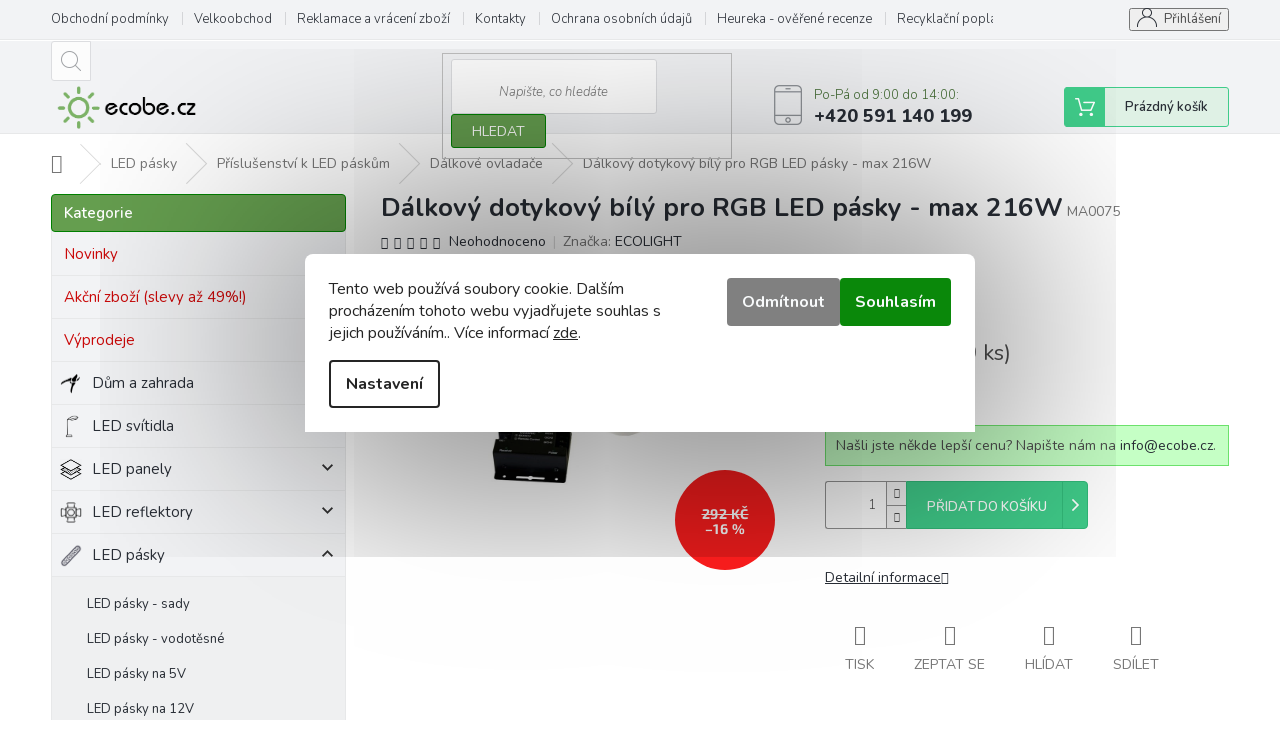

--- FILE ---
content_type: text/html; charset=utf-8
request_url: https://www.ecobe.cz/dalkovy-dotykovy-bily-pro-rgb-led-pasky-max-216w/
body_size: 45927
content:
<!doctype html><html lang="cs" dir="ltr" class="header-background-light external-fonts-loaded"><head><meta charset="utf-8" /><meta name="viewport" content="width=device-width,initial-scale=1" /><title>Dálkový dotykový bílý pro RGB LED pásky - max 216W - Ecobe.cz</title><link rel="preconnect" href="https://cdn.myshoptet.com" /><link rel="dns-prefetch" href="https://cdn.myshoptet.com" /><link rel="preload" href="https://cdn.myshoptet.com/prj/dist/master/cms/libs/jquery/jquery-1.11.3.min.js" as="script" /><link href="https://cdn.myshoptet.com/prj/dist/master/cms/templates/frontend_templates/shared/css/font-face/source-sans-3.css" rel="stylesheet"><link href="https://cdn.myshoptet.com/prj/dist/master/cms/templates/frontend_templates/shared/css/font-face/exo-2.css" rel="stylesheet"><link href="https://cdn.myshoptet.com/prj/dist/master/shop/dist/font-shoptet-11.css.62c94c7785ff2cea73b2.css" rel="stylesheet"><script>
dataLayer = [];
dataLayer.push({'shoptet' : {
    "pageId": 819,
    "pageType": "productDetail",
    "currency": "CZK",
    "currencyInfo": {
        "decimalSeparator": ",",
        "exchangeRate": 1,
        "priceDecimalPlaces": 0,
        "symbol": "K\u010d",
        "symbolLeft": 0,
        "thousandSeparator": " "
    },
    "language": "cs",
    "projectId": 371584,
    "product": {
        "id": 4647,
        "guid": "0fe5f886-04f8-11ec-93eb-ecf4bbd79d2f",
        "hasVariants": false,
        "codes": [
            {
                "code": "MA0075",
                "quantity": "> 100",
                "stocks": [
                    {
                        "id": "ext",
                        "quantity": "> 100"
                    }
                ]
            }
        ],
        "code": "MA0075",
        "name": "D\u00e1lkov\u00fd dotykov\u00fd b\u00edl\u00fd pro RGB LED p\u00e1sky - max 216W",
        "appendix": "",
        "weight": 0.5,
        "manufacturer": "ECOLIGHT",
        "manufacturerGuid": "1EF53338AF8B67B6AE9FDA0BA3DED3EE",
        "currentCategory": "LED p\u00e1sky pro Interi\u00e9r a Exteri\u00e9r | P\u0159\u00edslu\u0161enstv\u00ed k LED p\u00e1sk\u016fm | D\u00e1lkov\u00e9 ovlada\u010de",
        "currentCategoryGuid": "956382e1-0ddf-11eb-90ab-b8ca3a6a5ac4",
        "defaultCategory": "LED p\u00e1sky pro Interi\u00e9r a Exteri\u00e9r | P\u0159\u00edslu\u0161enstv\u00ed k LED p\u00e1sk\u016fm | D\u00e1lkov\u00e9 ovlada\u010de",
        "defaultCategoryGuid": "956382e1-0ddf-11eb-90ab-b8ca3a6a5ac4",
        "currency": "CZK",
        "priceWithVat": 243
    },
    "stocks": [
        {
            "id": "ext",
            "title": "Sklad",
            "isDeliveryPoint": 0,
            "visibleOnEshop": 1
        }
    ],
    "cartInfo": {
        "id": null,
        "freeShipping": false,
        "freeShippingFrom": 3000,
        "leftToFreeGift": {
            "formattedPrice": "0 K\u010d",
            "priceLeft": 0
        },
        "freeGift": false,
        "leftToFreeShipping": {
            "priceLeft": 3000,
            "dependOnRegion": 0,
            "formattedPrice": "3 000 K\u010d"
        },
        "discountCoupon": [],
        "getNoBillingShippingPrice": {
            "withoutVat": 0,
            "vat": 0,
            "withVat": 0
        },
        "cartItems": [],
        "taxMode": "ORDINARY"
    },
    "cart": [],
    "customer": {
        "priceRatio": 1,
        "priceListId": 1,
        "groupId": null,
        "registered": false,
        "mainAccount": false
    }
}});
dataLayer.push({'cookie_consent' : {
    "marketing": "denied",
    "analytics": "denied"
}});
document.addEventListener('DOMContentLoaded', function() {
    shoptet.consent.onAccept(function(agreements) {
        if (agreements.length == 0) {
            return;
        }
        dataLayer.push({
            'cookie_consent' : {
                'marketing' : (agreements.includes(shoptet.config.cookiesConsentOptPersonalisation)
                    ? 'granted' : 'denied'),
                'analytics': (agreements.includes(shoptet.config.cookiesConsentOptAnalytics)
                    ? 'granted' : 'denied')
            },
            'event': 'cookie_consent'
        });
    });
});
</script>

<!-- Google Tag Manager -->
<script>(function(w,d,s,l,i){w[l]=w[l]||[];w[l].push({'gtm.start':
new Date().getTime(),event:'gtm.js'});var f=d.getElementsByTagName(s)[0],
j=d.createElement(s),dl=l!='dataLayer'?'&l='+l:'';j.async=true;j.src=
'https://www.googletagmanager.com/gtm.js?id='+i+dl;f.parentNode.insertBefore(j,f);
})(window,document,'script','dataLayer','GTM-5PQV68C');</script>
<!-- End Google Tag Manager -->

<meta property="og:type" content="website"><meta property="og:site_name" content="ecobe.cz"><meta property="og:url" content="https://www.ecobe.cz/dalkovy-dotykovy-bily-pro-rgb-led-pasky-max-216w/"><meta property="og:title" content="Dálkový dotykový bílý pro RGB LED pásky - max 216W - Ecobe.cz"><meta name="author" content="Ecobe.cz"><meta name="web_author" content="Shoptet.cz"><meta name="dcterms.rightsHolder" content="www.ecobe.cz"><meta name="robots" content="index,follow"><meta property="og:image" content="https://cdn.myshoptet.com/usr/www.ecobe.cz/user/shop/big/4647_full-dotyk123-bialy.jpg?61251dc0"><meta property="og:description" content="Dálkový dotykový bílý pro RGB LED pásky - max 216W. "><meta name="description" content="Dálkový dotykový bílý pro RGB LED pásky - max 216W. "><meta property="product:price:amount" content="243"><meta property="product:price:currency" content="CZK"><style>:root {--color-primary: #649e4e;--color-primary-h: 104;--color-primary-s: 34%;--color-primary-l: 46%;--color-primary-hover: #9bc20e;--color-primary-hover-h: 73;--color-primary-hover-s: 87%;--color-primary-hover-l: 41%;--color-secondary: #f8a102;--color-secondary-h: 39;--color-secondary-s: 98%;--color-secondary-l: 49%;--color-secondary-hover: #649e4e;--color-secondary-hover-h: 104;--color-secondary-hover-s: 34%;--color-secondary-hover-l: 46%;--color-tertiary: #83b271;--color-tertiary-h: 103;--color-tertiary-s: 30%;--color-tertiary-l: 57%;--color-tertiary-hover: #6c945c;--color-tertiary-hover-h: 103;--color-tertiary-hover-s: 23%;--color-tertiary-hover-l: 47%;--color-header-background: #ffffff;--template-font: "Source Sans 3";--template-headings-font: "Exo 2";--header-background-url: none;--cookies-notice-background: #F8FAFB;--cookies-notice-color: #252525;--cookies-notice-button-hover: #27263f;--cookies-notice-link-hover: #3b3a5f;--templates-update-management-preview-mode-content: "Náhled aktualizací šablony je aktivní pro váš prohlížeč."}</style>
    
    <link href="https://cdn.myshoptet.com/prj/dist/master/shop/dist/main-11.less.5a24dcbbdabfd189c152.css" rel="stylesheet" />
        
    <script>var shoptet = shoptet || {};</script>
    <script src="https://cdn.myshoptet.com/prj/dist/master/shop/dist/main-3g-header.js.05f199e7fd2450312de2.js"></script>
<!-- User include --><!-- api 959(595) html code header -->

<script src="https://a.navidator.io/config.js?s=1ec41a1a0b19"></script>
<script src="https://cdn.navidator.io/dist/min.latest.js"></script>
<script src="https://cdn.navidator.io/vendor/flickity.pkgd.min.2.3.0.js"></script>
<link rel="stylesheet" href="https://cdn.navidator.io/vendor/flickity.min.2.3.0.css">

<!-- api 1117(741) html code header -->
<link rel="stylesheet" href="https://cdn.myshoptet.com/usr/api2.dklab.cz/user/documents/_doplnky/faviExtra/371584/2/371584_2.css" type="text/css" /><style></style>
        <script type="text/javascript">
            window.faviPartnerEventsTracking = window.faviPartnerEventsTracking || function() {
            window.faviPartnerEventsTracking.queue.push(arguments);};
            window.faviPartnerEventsTracking.queue = window.faviPartnerEventsTracking.queue || [];            
            window.faviPartnerEventsTracking("init", "cztsqc2vq7qkmhejwo3drmaln574es8r", {debug: false,});                
            </script>
<!-- api 1501(1113) html code header -->
<link rel="stylesheet" href="https://cdn.myshoptet.com/usr/api2.dklab.cz/user/documents/_doplnky/filtry/371584/19/371584_19.css" type="text/css" /><style>:root { 
            --dklab-filters-active-color: #f8a102; 
            --dklab-filters-active-foreground-color: #FFFFFF; 
            --dklab-filters-slider-color: #f8a102; 
            --dklab-filters-show-filter-foreground-color: #FFFFFF; 
            --dklab-filters-show-filter-background-color: #f8a102; 
            --dklab-filters-show-filter-edges-size: 10px 25px;
            --dklab-filters-show-filter-align: center;
            --dklab-filters-show-filter-align-desktop: flex-start;
        } 
                .filter-section form.dkLab-parameter fieldset div.div--collapsable:nth-child(+n+6),
                .filter-section form.dkLab-parameter-special fieldset div.div--collapsable:nth-child(+n+5) {
                    display: none;
                } 
                .filter-section form.dkLab-parameter.dkLab-parameter--show fieldset div.div--collapsable:nth-child(+n+6),
                .filter-section form.dkLab-parameter-special.dkLab-parameter-special--show fieldset div.div--collapsable:nth-child(+n+5) {
                    display: block;
                }</style>
<!-- service 479(131) html code header -->
<link href="https://fonts.googleapis.com/css?family=Nunito:200,200i,300,300i,400,400i,600,600i,700,700i,800,800i,900,900i&subset=latin-ext" rel="stylesheet">
<link rel="stylesheet" href="https://cdn.myshoptet.com/usr/shoptet.tomashlad.eu/user/documents/extras/jaspis-new/jaspis.css?v020">
<link rel="stylesheet" href="https://shoptet.tomashlad.eu/user/documents/modul/jaspis/animate.css">

<style>
.not-working {background-color: black;color:white;width:100%;height:100%;position:fixed;top:0;left:0;z-index:9999999;text-align:center;padding:50px;}

@media all and (-ms-high-contrast:none)
     {
     .navigation-buttons {display: inline-table}
     }

#header .site-name a img {
transition:none !important;
}
.quantity.increase {
    min-width: unset;
    min-height: unset;
    padding: 0;
}
.quantity.increase span {display: none;}
.quantity.decrease {
    min-width: unset;
    min-height: unset;
    padding: 0;
}
.quantity.decrease span {display: none;}
.search {z-index:9999;}
.top-navigation-menu-visible .top-navigation-bar-menu-helper {z-index:11111;}
.menu-helper::after {background:transparent;}
.menu-helper {top: 93px;}
  .categories li.active>a:hover {background:transparent;}
  #footer h5 {color:white;}
  .footer-links-icons {display:none;}
  .container.footer-bottom {display:block !important;}
</style>
<link rel="stylesheet" href="https://cdn.myshoptet.com/usr/shoptet.tomashlad.eu/user/documents/extras/jaspis-new/screen.css?v=0003"/>
<style>
.footer-links-icons {display: block;}
#colorbox, #cboxOverlay, #cboxWrapper {z-index:999}
.custom-footer ul li:before {content:"›";font-size:18px;}
</style>
<!-- service 1240(857) html code header -->
<script>
var host = "www.ecobe.cz".replace(/(\.|\/|www)/g, '');
var src = "https://gateway.saimon.ai/" + host + "/loader.js"
var saimonScript = document.createElement('script');
saimonScript.src = src;
saimonScript.async = true;
saimonScript.fetchPriority = "high";
document.head.appendChild(saimonScript);

var timestamp = localStorage.getItem("sai-last-search");
var now = Date.now();

if (parseInt(timestamp) >= (now - 60 * 1000)) {
  document.documentElement.classList.add("--sai-search--active");
}
</script>

<style>
.--sai-search--active .in-vyhledavani #content {
	min-height: 90vh;
}

.--sai-search--active body:not(.--sai-result-page--inactive) #content .search-results-groups, 
.--sai-search--active body:not(.--sai-result-page--inactive) #content #products-found { 
	display: none; 
}
#sai--search-result-page #products-found,
#sai--search-result-page .search-results-groups{
	display: block !important; 
}
</style>
<!-- service 1709(1293) html code header -->
<style>
.shkRecapImgExtension {
    float: left;
    width: 50px;
    margin-right: 6px;
    margin-bottom: 2px;
}
.shkRecapImgExtension:not(:nth-of-type(1)) {
  display: none;
}

@media only screen and (max-width: 1200px) and (min-width: 992px) {
    .shkRecapImgExtension {
        width: 38px;
    }
    .template-13 .shkRecapImgExtension {
        margin-right: 0;
        margin-bottom: 5px;
        width: 100%;
    }
}
@media only screen and (max-width: 360px) {
	.shkRecapImgExtension {
        width: 38px;
    }
}
.template-08 #checkout-recapitulation a,
.template-06 #checkout-recapitulation a {
	display: inline;
}
@media only screen and (max-width: 760px) and (min-width: 640px) {
	.template-08 .shkRecapImgExtension {
		margin-right: 0;
        margin-bottom: 5px;
        width: 100%;
	}
  .template-08 #checkout-recapitulation a {
  	display: inline-block;
  }
}

@media only screen and (max-width: 992px) and (min-width: 640px) {
    .template-05 .shkRecapImgExtension,
    .template-04 .shkRecapImgExtension {
        width: 38px;
    }
}
</style>
<!-- service 1908(1473) html code header -->
<script type="text/javascript">
    var eshop = {
        'host': 'www.ecobe.cz',
        'projectId': 371584,
        'template': 'Classic',
        'lang': 'cs',
    };
</script>

<link href="https://cdn.myshoptet.com/usr/honzabartos.myshoptet.com/user/documents/style.css?v=296" rel="stylesheet"/>
<script src="https://cdn.myshoptet.com/usr/honzabartos.myshoptet.com/user/documents/script.js?v=300" type="text/javascript"></script>

<style>
.up-callout {
    background-color: rgba(33, 150, 243, 0.1); /* Soft info blue with transparency */
    border: 1px solid rgba(33, 150, 243, 0.3); /* Subtle blue border */
    border-radius: 8px; /* Rounded corners */
    padding: 15px 20px; /* Comfortable padding */
    box-shadow: 0 2px 5px rgba(0, 0, 0, 0.1); /* Subtle shadow for depth */
    max-width: 600px; /* Optional: Limits width for readability */
    margin: 20px auto; /* Centers the box with some spacing */
}

.up-callout p {
    margin: 0; /* Removes default paragraph margin */
    color: #333; /* Dark text for contrast */
    font-size: 16px; /* Readable font size */
    line-height: 1.5; /* Improves readability */
}
</style>
<!-- project html code header -->
<meta name="seznam-wmt" content="h0BWwq8jzbZEXW6OM3HmwqzMnRaYooQp" />
<link href="/user/documents/upload/css/style.css?ts=23" rel="stylesheet" />
<style>
body.id-3465 .sidebar-inner .box.box-categories,
body.id-3492 .sidebar-inner .box.box-categories,
body.id-3489 .sidebar-inner .box.box-categories,
body.id-3495 .sidebar-inner .box.box-categories {display: none;}
.container .top-navigation-menu {flex-basis: 80% !important;}
.container .top-navigation-tools {flex-basis: 20% !important;}
.flag.flag-discount {background-color: #f81d1d !important;}
#categories .expandable.expanded > ul {padding-left: 10px;}
#cat-1677 a,
#cat-1773 a,
#cat-1506 a,
#cat-3258 a{color: #ca0808;}

#cat-1251 div {background: #f2f3f5 url('https://www.ecobe.cz/user/documents/upload/ikony/fan.png') 8px center no-repeat;background-size: 22px;}
#cat-1131 div {background: #f2f3f5 url('https://www.ecobe.cz/user/documents/upload/ikony/solar.png') 8px center no-repeat;background-size: 22px;}
#cat-984 div  {background: #f2f3f5 url('https://www.ecobe.cz/user/documents/upload/ikony/zasuvka.png') 8px center no-repeat;background-size: 22px;}
#cat-951 div  {background: #f2f3f5 url('https://www.ecobe.cz/user/documents/upload/ikony/ledmodul.png') 8px center no-repeat;background-size: 22px;}
#cat-822 div  {background: #f2f3f5 url('https://www.ecobe.cz/user/documents/upload/ikony/podhledove.png') 8px center no-repeat;background-size: 22px;}
#cat-930 div  {background: #f2f3f5 url('https://www.ecobe.cz/user/documents/upload/ikony/switch.png') 8px center no-repeat;background-size: 22px;}
#cat-3465 div  {background: #f2f3f5 url('https://www.ecobe.cz/user/documents/upload/ikony/profily.png') 8px center no-repeat;background-size: 22px;}
#cat-715 div  {background: #f2f3f5 url('https://www.ecobe.cz/user/documents/upload/ikony/led_pasky.png') 8px center no-repeat;background-size: 22px;}
#cat-718 div  {background: #f2f3f5 url('https://www.ecobe.cz/user/documents/upload/ikony/led_zarovka.png') 8px center no-repeat;background-size: 22px;}
#cat-721 div  {background: #f2f3f5 url('https://www.ecobe.cz/user/documents/upload/ikony/led_panel2.png') 8px center no-repeat;background-size: 22px;}
#cat-727 div  {background: #f2f3f5 url('https://www.ecobe.cz/user/documents/upload/ikony/led_reflektor2.png') 8px center no-repeat;background-size: 22px;}
#cat-733 div  {background: #f2f3f5 url('https://www.ecobe.cz/user/documents/upload/ikony/led_svitidla.png') 8px center no-repeat;background-size: 22px;}
#cat-742 div  {background: #f2f3f5 url('https://www.ecobe.cz/user/documents/upload/ikony/led_napajeci_zdroje.png') 8px center no-repeat;background-size: 22px;}
#cat-745 div  {background: #f2f3f5 url('https://www.ecobe.cz/user/documents/upload/ikony/led_pasky.png') 8px center no-repeat;background-size: 22px;}
#cat-724 div  {background: #f2f3f5 url('https://www.ecobe.cz/user/documents/upload/ikony/led_trubice2.png') 8px center no-repeat;background-size: 22px;}
#cat-792 div  {background: #f2f3f5 url('https://www.ecobe.cz/user/documents/upload/ikony/led_motion.png') 8px center no-repeat;background-size: 22px;}
#cat-813 div  {background: #f2f3f5 url('https://www.ecobe.cz/user/documents/upload/ikony/led_zahradni2.png') 8px center no-repeat;background-size: 22px;}
#cat-1941 div  {background: #f2f3f5 url('https://www.ecobe.cz/user/documents/upload/ikony/led_prislusenstvi.png') 8px center no-repeat;background-size: 22px;}
#cat-828 div  {background: #f2f3f5 url('https://www.ecobe.cz/user/documents/upload/ikony/led_dekorativni.png') 8px center no-repeat;background-size: 22px;}
#cat-846 div  {background: #f2f3f5 url('https://www.ecobe.cz/user/documents/upload/ikony/led_smart.png') 8px center no-repeat;background-size: 22px;}
#cat-849 div  {background: #f2f3f5 url('https://www.ecobe.cz/user/documents/upload/ikony/led_prumyslove.png') 8px center no-repeat;background-size: 22px;}
#cat-1491 div {background: #f2f3f5 url('https://www.ecobe.cz/user/documents/upload/ikony/led_vanocni.png') 8px center no-repeat;background-size: 22px;}
#cat-1695 div {background: #f2f3f5 url('https://www.ecobe.cz/user/documents/upload/ikony/icon_garden.png') 8px center no-repeat;background-size: 22px;}
/*
#cat-1506 div {background: #f2f3f5 url('https://www.ecobe.cz/user/documents/upload/ikony/icon_set.png') 8px center no-repeat;background-size: 22px;}
*/
#cat-1650 div {background: #f2f3f5 url('https://www.ecobe.cz/user/documents/upload/ikony/led_solarni_poulicni.png') 8px center no-repeat;background-size: 22px;}
#cat-1737 div {background: #f2f3f5 url('https://www.ecobe.cz/user/documents/upload/ikony/icon_baterie.png') 8px center no-repeat;background-size: 22px;}
#cat-1416 div {background: #f2f3f5 url('https://www.ecobe.cz/user/documents/upload/ikony/icon_naradi.png') 8px center no-repeat;background-size: 22px;}
#cat-1908 div {background: #f2f3f5 url('https://www.ecobe.cz/user/documents/upload/ikony/icon_primotop.png') 8px center no-repeat;background-size: 22px;}
#cat-1884 div {background: #f2f3f5 url('https://www.ecobe.cz/user/documents/upload/ikony/icon_sodastream.png') 8px center no-repeat;background-size: 22px;}
#cat-1749 div {background: #f2f3f5 url('https://www.ecobe.cz/user/documents/upload/ikony/icon_ledlisty.png') 8px center no-repeat;background-size: 22px;}
#cat-1770 div {background: #f2f3f5 url('https://www.ecobe.cz/user/documents/upload/ikony/icon_svitilny.png') 8px center no-repeat;background-size: 22px;}
#cat-1326 div {background: #f2f3f5 url('https://www.ecobe.cz/user/documents/upload/ikony/icon_zabavne.png') 8px center no-repeat;background-size: 22px;}
#cat-2040 div {background: #f2f3f5 url('https://www.ecobe.cz/user/documents/upload/ikony/icon_flashlight.png') 8px center no-repeat;background-size: 22px;}


#cat-1908 div a,
#cat-1326 div a,
#cat-1416 div a,
#cat-1737 div a,
#cat-1770 div a,
#cat-1749 div a,
#cat-1650 div a, 
#cat-1884 div a,
#cat-984 div a,
#cat-951 div a,
#cat-822 div a,
#cat-1131 div a,
#cat-930 div a,
#cat-1251 div a,
#cat-694 div a,
#cat-718 div a,
#cat-715 div a,
#cat-721 div a,
#cat-724 div a,
#cat-727 div a,
#cat-733 div a,
#cat-742 div a,
#cat-745 div a,
#cat-813 div a,
#cat-792 div a,
#cat-1941 div a,
#cat-828 div a,
#cat-846 div a,
#cat-849 div a,
#cat-1491 div a,
#cat-1695 div a,
#cat-2040 div a,
#cat-3465 div a {padding-left: 40px;}

.mm_inventura {width: 100%;background: #ff0e0e;padding: 15px;text-align: center;color: white;font-size: 20px;}

#header .project-phone {display: block;}
</style>

<script src="//ajax.googleapis.com/ajax/libs/jquery/1.11.3/jquery.min.js"></script>
<script type="text/javascript">
$(document).ready(function(){

//var delivery = '<div class="mm_free_delivery">Doprava ZDARMA od 3 000 Kč</div>';
//$('body.id-1 #content .banners-row').after(delivery);

var zdrojak = '<div class="mm_box">Našli jste někde lepší cenu? Napište nám na <a href="mailto:info@ecobe.cz">info@ecobe.cz</a>.</div>';
$('#content .p-info-wrapper .detail-parameters').after(zdrojak);

var kontakt = 'Po-Pá od 9:00 do 14:00:';
$('.top-navigation-contacts strong').html(kontakt);

//var kontakt2 = '(technické dotazy e-mailem)';
//$('.top-navigation-contacts .project-phone').after(kontakt2);

//var zdrojak2 = '<div class="mm_inventura">Inventura zboží 27.12. - 2.1. Další expedice balíčků bude 5.1.2023. Děkujeme za pochopení.</div>';
//$('body.id-1 #content .banners-row').after(zdrojak2);
//$('.site-msg-custom').after(zdrojak2);

 if ($('.availability-label').text().trim() === 'Na dotaz') {
        $('.detail-parameters').hide();
    }

});


</script>
<meta name="facebook-domain-verification" content="du8t1azemndqx8nf285153jnvzd48f" />
<!-- /User include --><link rel="shortcut icon" href="/favicon.ico" type="image/x-icon" /><link rel="canonical" href="https://www.ecobe.cz/dalkovy-dotykovy-bily-pro-rgb-led-pasky-max-216w/" />    <script>
        var _hwq = _hwq || [];
        _hwq.push(['setKey', 'E450B7A2594B6FDDF60827625545939A']);
        _hwq.push(['setTopPos', '0']);
        _hwq.push(['showWidget', '21']);
        (function() {
            var ho = document.createElement('script');
            ho.src = 'https://cz.im9.cz/direct/i/gjs.php?n=wdgt&sak=E450B7A2594B6FDDF60827625545939A';
            var s = document.getElementsByTagName('script')[0]; s.parentNode.insertBefore(ho, s);
        })();
    </script>
<script>!function(){var t={9196:function(){!function(){var t=/\[object (Boolean|Number|String|Function|Array|Date|RegExp)\]/;function r(r){return null==r?String(r):(r=t.exec(Object.prototype.toString.call(Object(r))))?r[1].toLowerCase():"object"}function n(t,r){return Object.prototype.hasOwnProperty.call(Object(t),r)}function e(t){if(!t||"object"!=r(t)||t.nodeType||t==t.window)return!1;try{if(t.constructor&&!n(t,"constructor")&&!n(t.constructor.prototype,"isPrototypeOf"))return!1}catch(t){return!1}for(var e in t);return void 0===e||n(t,e)}function o(t,r,n){this.b=t,this.f=r||function(){},this.d=!1,this.a={},this.c=[],this.e=function(t){return{set:function(r,n){u(c(r,n),t.a)},get:function(r){return t.get(r)}}}(this),i(this,t,!n);var e=t.push,o=this;t.push=function(){var r=[].slice.call(arguments,0),n=e.apply(t,r);return i(o,r),n}}function i(t,n,o){for(t.c.push.apply(t.c,n);!1===t.d&&0<t.c.length;){if("array"==r(n=t.c.shift()))t:{var i=n,a=t.a;if("string"==r(i[0])){for(var f=i[0].split("."),s=f.pop(),p=(i=i.slice(1),0);p<f.length;p++){if(void 0===a[f[p]])break t;a=a[f[p]]}try{a[s].apply(a,i)}catch(t){}}}else if("function"==typeof n)try{n.call(t.e)}catch(t){}else{if(!e(n))continue;for(var l in n)u(c(l,n[l]),t.a)}o||(t.d=!0,t.f(t.a,n),t.d=!1)}}function c(t,r){for(var n={},e=n,o=t.split("."),i=0;i<o.length-1;i++)e=e[o[i]]={};return e[o[o.length-1]]=r,n}function u(t,o){for(var i in t)if(n(t,i)){var c=t[i];"array"==r(c)?("array"==r(o[i])||(o[i]=[]),u(c,o[i])):e(c)?(e(o[i])||(o[i]={}),u(c,o[i])):o[i]=c}}window.DataLayerHelper=o,o.prototype.get=function(t){var r=this.a;t=t.split(".");for(var n=0;n<t.length;n++){if(void 0===r[t[n]])return;r=r[t[n]]}return r},o.prototype.flatten=function(){this.b.splice(0,this.b.length),this.b[0]={},u(this.a,this.b[0])}}()}},r={};function n(e){var o=r[e];if(void 0!==o)return o.exports;var i=r[e]={exports:{}};return t[e](i,i.exports,n),i.exports}n.n=function(t){var r=t&&t.__esModule?function(){return t.default}:function(){return t};return n.d(r,{a:r}),r},n.d=function(t,r){for(var e in r)n.o(r,e)&&!n.o(t,e)&&Object.defineProperty(t,e,{enumerable:!0,get:r[e]})},n.o=function(t,r){return Object.prototype.hasOwnProperty.call(t,r)},function(){"use strict";n(9196)}()}();</script>    <!-- Global site tag (gtag.js) - Google Analytics -->
    <script async src="https://www.googletagmanager.com/gtag/js?id=G-XEXW4V3KPJ"></script>
    <script>
        
        window.dataLayer = window.dataLayer || [];
        function gtag(){dataLayer.push(arguments);}
        

                    console.debug('default consent data');

            gtag('consent', 'default', {"ad_storage":"denied","analytics_storage":"denied","ad_user_data":"denied","ad_personalization":"denied","wait_for_update":500});
            dataLayer.push({
                'event': 'default_consent'
            });
        
        gtag('js', new Date());

        
                gtag('config', 'G-XEXW4V3KPJ', {"groups":"GA4","send_page_view":false,"content_group":"productDetail","currency":"CZK","page_language":"cs"});
        
                gtag('config', 'AW-527442849', {"allow_enhanced_conversions":true});
        
        
        
        
        
                    gtag('event', 'page_view', {"send_to":"GA4","page_language":"cs","content_group":"productDetail","currency":"CZK"});
        
                gtag('set', 'currency', 'CZK');

        gtag('event', 'view_item', {
            "send_to": "UA",
            "items": [
                {
                    "id": "MA0075",
                    "name": "D\u00e1lkov\u00fd dotykov\u00fd b\u00edl\u00fd pro RGB LED p\u00e1sky - max 216W",
                    "category": "LED p\u00e1sky pro Interi\u00e9r a Exteri\u00e9r \/ P\u0159\u00edslu\u0161enstv\u00ed k LED p\u00e1sk\u016fm \/ D\u00e1lkov\u00e9 ovlada\u010de",
                                        "brand": "ECOLIGHT",
                                                            "price": 201
                }
            ]
        });
        
        
        
        
        
                    gtag('event', 'view_item', {"send_to":"GA4","page_language":"cs","content_group":"productDetail","value":201,"currency":"CZK","items":[{"item_id":"MA0075","item_name":"D\u00e1lkov\u00fd dotykov\u00fd b\u00edl\u00fd pro RGB LED p\u00e1sky - max 216W","item_brand":"ECOLIGHT","item_category":"LED p\u00e1sky pro Interi\u00e9r a Exteri\u00e9r","item_category2":"P\u0159\u00edslu\u0161enstv\u00ed k LED p\u00e1sk\u016fm","item_category3":"D\u00e1lkov\u00e9 ovlada\u010de","price":201,"quantity":1,"index":0}]});
        
        
        
        
        
        
        
        document.addEventListener('DOMContentLoaded', function() {
            if (typeof shoptet.tracking !== 'undefined') {
                for (var id in shoptet.tracking.bannersList) {
                    gtag('event', 'view_promotion', {
                        "send_to": "UA",
                        "promotions": [
                            {
                                "id": shoptet.tracking.bannersList[id].id,
                                "name": shoptet.tracking.bannersList[id].name,
                                "position": shoptet.tracking.bannersList[id].position
                            }
                        ]
                    });
                }
            }

            shoptet.consent.onAccept(function(agreements) {
                if (agreements.length !== 0) {
                    console.debug('gtag consent accept');
                    var gtagConsentPayload =  {
                        'ad_storage': agreements.includes(shoptet.config.cookiesConsentOptPersonalisation)
                            ? 'granted' : 'denied',
                        'analytics_storage': agreements.includes(shoptet.config.cookiesConsentOptAnalytics)
                            ? 'granted' : 'denied',
                                                                                                'ad_user_data': agreements.includes(shoptet.config.cookiesConsentOptPersonalisation)
                            ? 'granted' : 'denied',
                        'ad_personalization': agreements.includes(shoptet.config.cookiesConsentOptPersonalisation)
                            ? 'granted' : 'denied',
                        };
                    console.debug('update consent data', gtagConsentPayload);
                    gtag('consent', 'update', gtagConsentPayload);
                    dataLayer.push(
                        { 'event': 'update_consent' }
                    );
                }
            });
        });
    </script>
<!-- Start Srovname.cz Pixel -->
<script type="text/plain" data-cookiecategory="analytics">
    !(function (e, n, t, a, s, o, r) {
        e[a] ||
        (((s = e[a] = function () {
            s.process ? s.process.apply(s, arguments) : s.queue.push(arguments);
        }).queue = []),
            ((o = n.createElement(t)).async = 1),
            (o.src = "https://tracking.srovname.cz/srovnamepixel.js"),
            (o.dataset.srv9 = "1"),
            (r = n.getElementsByTagName(t)[0]).parentNode.insertBefore(o, r));
    })(window, document, "script", "srovname");
    srovname("init", "2089cd1bcdd445bbff7989e26d15a300");
</script>
<!-- End Srovname.cz Pixel -->
<script>
    (function(t, r, a, c, k, i, n, g) { t['ROIDataObject'] = k;
    t[k]=t[k]||function(){ (t[k].q=t[k].q||[]).push(arguments) },t[k].c=i;n=r.createElement(a),
    g=r.getElementsByTagName(a)[0];n.async=1;n.src=c;g.parentNode.insertBefore(n,g)
    })(window, document, 'script', '//www.heureka.cz/ocm/sdk.js?source=shoptet&version=2&page=product_detail', 'heureka', 'cz');

    heureka('set_user_consent', 0);
</script>
</head><body class="desktop id-819 in-dalkove-ovladace template-11 type-product type-detail multiple-columns-body columns-3 ums_forms_redesign--off ums_a11y_category_page--on ums_discussion_rating_forms--off ums_flags_display_unification--on ums_a11y_login--on mobile-header-version-0"><noscript>
    <style>
        #header {
            padding-top: 0;
            position: relative !important;
            top: 0;
        }
        .header-navigation {
            position: relative !important;
        }
        .overall-wrapper {
            margin: 0 !important;
        }
        body:not(.ready) {
            visibility: visible !important;
        }
    </style>
    <div class="no-javascript">
        <div class="no-javascript__title">Musíte změnit nastavení vašeho prohlížeče</div>
        <div class="no-javascript__text">Podívejte se na: <a href="https://www.google.com/support/bin/answer.py?answer=23852">Jak povolit JavaScript ve vašem prohlížeči</a>.</div>
        <div class="no-javascript__text">Pokud používáte software na blokování reklam, může být nutné povolit JavaScript z této stránky.</div>
        <div class="no-javascript__text">Děkujeme.</div>
    </div>
</noscript>

        <div id="fb-root"></div>
        <script>
            window.fbAsyncInit = function() {
                FB.init({
                    autoLogAppEvents : true,
                    xfbml            : true,
                    version          : 'v24.0'
                });
            };
        </script>
        <script async defer crossorigin="anonymous" src="https://connect.facebook.net/cs_CZ/sdk.js#xfbml=1&version=v24.0"></script>
<!-- Google Tag Manager (noscript) -->
<noscript><iframe src="https://www.googletagmanager.com/ns.html?id=GTM-5PQV68C"
height="0" width="0" style="display:none;visibility:hidden"></iframe></noscript>
<!-- End Google Tag Manager (noscript) -->

    <div class="siteCookies siteCookies--bottom siteCookies--light js-siteCookies" role="dialog" data-testid="cookiesPopup" data-nosnippet>
        <div class="siteCookies__form">
            <div class="siteCookies__content">
                <div class="siteCookies__text">
                    Tento web používá soubory cookie. Dalším procházením tohoto webu vyjadřujete souhlas s jejich používáním.. Více informací <a href="http://www.ecobe.cz/podminky-ochrany-osobnich-udaju/" target="\">zde</a>.
                </div>
                <p class="siteCookies__links">
                    <button class="siteCookies__link js-cookies-settings" aria-label="Nastavení cookies" data-testid="cookiesSettings">Nastavení</button>
                </p>
            </div>
            <div class="siteCookies__buttonWrap">
                                    <button class="siteCookies__button js-cookiesConsentSubmit" value="reject" aria-label="Odmítnout cookies" data-testid="buttonCookiesReject">Odmítnout</button>
                                <button class="siteCookies__button js-cookiesConsentSubmit" value="all" aria-label="Přijmout cookies" data-testid="buttonCookiesAccept">Souhlasím</button>
            </div>
        </div>
        <script>
            document.addEventListener("DOMContentLoaded", () => {
                const siteCookies = document.querySelector('.js-siteCookies');
                document.addEventListener("scroll", shoptet.common.throttle(() => {
                    const st = document.documentElement.scrollTop;
                    if (st > 1) {
                        siteCookies.classList.add('siteCookies--scrolled');
                    } else {
                        siteCookies.classList.remove('siteCookies--scrolled');
                    }
                }, 100));
            });
        </script>
    </div>
<a href="#content" class="skip-link sr-only">Přejít na obsah</a><div class="overall-wrapper"><div class="user-action"><div class="container">
    <div class="user-action-in">
                    <div id="login" class="user-action-login popup-widget login-widget" role="dialog" aria-labelledby="loginHeading">
        <div class="popup-widget-inner">
                            <h2 id="loginHeading">Přihlášení k vašemu účtu</h2><div id="customerLogin"><form action="/action/Customer/Login/" method="post" id="formLoginIncluded" class="csrf-enabled formLogin" data-testid="formLogin"><input type="hidden" name="referer" value="" /><div class="form-group"><div class="input-wrapper email js-validated-element-wrapper no-label"><input type="email" name="email" class="form-control" autofocus placeholder="E-mailová adresa (např. jan@novak.cz)" data-testid="inputEmail" autocomplete="email" required /></div></div><div class="form-group"><div class="input-wrapper password js-validated-element-wrapper no-label"><input type="password" name="password" class="form-control" placeholder="Heslo" data-testid="inputPassword" autocomplete="current-password" required /><span class="no-display">Nemůžete vyplnit toto pole</span><input type="text" name="surname" value="" class="no-display" /></div></div><div class="form-group"><div class="login-wrapper"><button type="submit" class="btn btn-secondary btn-text btn-login" data-testid="buttonSubmit">Přihlásit se</button><div class="password-helper"><a href="/registrace/" data-testid="signup" rel="nofollow">Nová registrace</a><a href="/klient/zapomenute-heslo/" rel="nofollow">Zapomenuté heslo</a></div></div></div><div class="social-login-buttons"><div class="social-login-buttons-divider"><span>nebo</span></div><div class="form-group"><a href="/action/Social/login/?provider=Facebook" class="login-btn facebook" rel="nofollow"><span class="login-facebook-icon"></span><strong>Přihlásit se přes Facebook</strong></a></div><div class="form-group"><a href="/action/Social/login/?provider=Seznam" class="login-btn seznam" rel="nofollow"><span class="login-seznam-icon"></span><strong>Přihlásit se přes Seznam</strong></a></div></div></form>
</div>                    </div>
    </div>

                            <div id="cart-widget" class="user-action-cart popup-widget cart-widget loader-wrapper" data-testid="popupCartWidget" role="dialog" aria-hidden="true">
    <div class="popup-widget-inner cart-widget-inner place-cart-here">
        <div class="loader-overlay">
            <div class="loader"></div>
        </div>
    </div>

    <div class="cart-widget-button">
        <a href="/kosik/" class="btn btn-conversion" id="continue-order-button" rel="nofollow" data-testid="buttonNextStep">Pokračovat do košíku</a>
    </div>
</div>
            </div>
</div>
</div><div class="top-navigation-bar" data-testid="topNavigationBar">

    <div class="container">

        <div class="top-navigation-contacts">
            <strong>Zákaznická podpora:</strong><a href="tel:+420591140199" class="project-phone" aria-label="Zavolat na +420591140199" data-testid="contactboxPhone"><span>+420 591 140 199</span></a><a href="mailto:info@ecobe.cz" class="project-email" data-testid="contactboxEmail"><span>info@ecobe.cz</span></a>        </div>

                            <div class="top-navigation-menu">
                <div class="top-navigation-menu-trigger"></div>
                <ul class="top-navigation-bar-menu">
                                            <li class="top-navigation-menu-item-39">
                            <a href="/obchodni-podminky/">Obchodní podmínky</a>
                        </li>
                                            <li class="top-navigation-menu-item-774">
                            <a href="/velkoobchod/">Velkoobchod</a>
                        </li>
                                            <li class="top-navigation-menu-item-777">
                            <a href="/reklamace/">Reklamace a vrácení zboží</a>
                        </li>
                                            <li class="top-navigation-menu-item-29">
                            <a href="/kontakty/">Kontakty</a>
                        </li>
                                            <li class="top-navigation-menu-item-691">
                            <a href="/podminky-ochrany-osobnich-udaju/">Ochrana osobních údajů </a>
                        </li>
                                            <li class="top-navigation-menu-item-external-27">
                            <a href="https://obchody.heureka.cz/ecobe-cz/recenze/" target="blank">Heureka - ověřené recenze</a>
                        </li>
                                            <li class="top-navigation-menu-item-1266">
                            <a href="/recyklacni-poplatky/">Recyklační poplatky</a>
                        </li>
                                    </ul>
                <ul class="top-navigation-bar-menu-helper"></ul>
            </div>
        
        <div class="top-navigation-tools">
            <div class="responsive-tools">
                <a href="#" class="toggle-window" data-target="search" aria-label="Hledat" data-testid="linkSearchIcon"></a>
                                                            <a href="#" class="toggle-window" data-target="login"></a>
                                                    <a href="#" class="toggle-window" data-target="navigation" aria-label="Menu" data-testid="hamburgerMenu"></a>
            </div>
                        <button class="top-nav-button top-nav-button-login toggle-window" type="button" data-target="login" aria-haspopup="dialog" aria-controls="login" aria-expanded="false" data-testid="signin"><span>Přihlášení</span></button>        </div>

    </div>

</div>
<header id="header"><div class="container navigation-wrapper">
    <div class="header-top">
        <div class="site-name-wrapper">
            <div class="site-name"><a href="/" data-testid="linkWebsiteLogo"><img src="https://cdn.myshoptet.com/usr/www.ecobe.cz/user/logos/logo2020-1.png" alt="Ecobe.cz" fetchpriority="low" /></a></div>        </div>
        <div class="search" itemscope itemtype="https://schema.org/WebSite">
            <meta itemprop="headline" content="Dálkové ovladače"/><meta itemprop="url" content="https://www.ecobe.cz"/><meta itemprop="text" content="Dálkový dotykový bílý pro RGB LED pásky - max 216W. "/>            <form action="/action/ProductSearch/prepareString/" method="post"
    id="formSearchForm" class="search-form compact-form js-search-main"
    itemprop="potentialAction" itemscope itemtype="https://schema.org/SearchAction" data-testid="searchForm">
    <fieldset>
        <meta itemprop="target"
            content="https://www.ecobe.cz/vyhledavani/?string={string}"/>
        <input type="hidden" name="language" value="cs"/>
        
            
<input
    type="search"
    name="string"
        class="query-input form-control search-input js-search-input"
    placeholder="Napište, co hledáte"
    autocomplete="off"
    required
    itemprop="query-input"
    aria-label="Vyhledávání"
    data-testid="searchInput"
>
            <button type="submit" class="btn btn-default" data-testid="searchBtn">Hledat</button>
        
    </fieldset>
</form>
        </div>
        <div class="navigation-buttons">
                
    <a href="/kosik/" class="btn btn-icon toggle-window cart-count" data-target="cart" data-hover="true" data-redirect="true" data-testid="headerCart" rel="nofollow" aria-haspopup="dialog" aria-expanded="false" aria-controls="cart-widget">
        
                <span class="sr-only">Nákupní košík</span>
        
            <span class="cart-price visible-lg-inline-block" data-testid="headerCartPrice">
                                    Prázdný košík                            </span>
        
    
            </a>
        </div>
    </div>
    <nav id="navigation" aria-label="Hlavní menu" data-collapsible="true"><div class="navigation-in menu"><ul class="menu-level-1" role="menubar" data-testid="headerMenuItems"><li class="menu-item-1677" role="none"><a href="/novinky/" data-testid="headerMenuItem" role="menuitem" aria-expanded="false"><b>Novinky</b></a></li>
<li class="menu-item-1773" role="none"><a href="/akcni-zbozi/" data-testid="headerMenuItem" role="menuitem" aria-expanded="false"><b>Akční zboží (slevy až 49%!)</b></a></li>
<li class="menu-item-3258" role="none"><a href="/vyprodeje/" data-testid="headerMenuItem" role="menuitem" aria-expanded="false"><b>Výprodeje</b></a></li>
<li class="menu-item-1695 ext" role="none"><a href="/dum-a-zahrada/" data-testid="headerMenuItem" role="menuitem" aria-haspopup="true" aria-expanded="false"><b>Dům a zahrada</b><span class="submenu-arrow"></span></a><ul class="menu-level-2" aria-label="Dům a zahrada" tabindex="-1" role="menu"><li class="menu-item-846" role="none"><a href="/chytre-osvetleni-a-smart-home/" class="menu-image" data-testid="headerMenuItem" tabindex="-1" aria-hidden="true"><img src="data:image/svg+xml,%3Csvg%20width%3D%22140%22%20height%3D%22100%22%20xmlns%3D%22http%3A%2F%2Fwww.w3.org%2F2000%2Fsvg%22%3E%3C%2Fsvg%3E" alt="" aria-hidden="true" width="140" height="100"  data-src="https://cdn.myshoptet.com/prj/dist/master/cms/templates/frontend_templates/00/img/folder.svg" fetchpriority="low" /></a><div><a href="/chytre-osvetleni-a-smart-home/" data-testid="headerMenuItem" role="menuitem"><span>Chytré osvětlení a smart home</span></a>
                        </div></li><li class="menu-item-1965 has-third-level" role="none"><a href="/domacnost/" class="menu-image" data-testid="headerMenuItem" tabindex="-1" aria-hidden="true"><img src="data:image/svg+xml,%3Csvg%20width%3D%22140%22%20height%3D%22100%22%20xmlns%3D%22http%3A%2F%2Fwww.w3.org%2F2000%2Fsvg%22%3E%3C%2Fsvg%3E" alt="" aria-hidden="true" width="140" height="100"  data-src="https://cdn.myshoptet.com/usr/www.ecobe.cz/user/categories/thumb/8580_35739-otvirak-na-lahve-4v1.jpg" fetchpriority="low" /></a><div><a href="/domacnost/" data-testid="headerMenuItem" role="menuitem"><span>Domácnost</span></a>
                                                    <ul class="menu-level-3" role="menu">
                                                                    <li class="menu-item-2199" role="none">
                                        <a href="/vonne-esence/" data-testid="headerMenuItem" role="menuitem">
                                            Vonné esence</a>,                                    </li>
                                                                    <li class="menu-item-2226" role="none">
                                        <a href="/led-smart-inteligentni-dum/" data-testid="headerMenuItem" role="menuitem">
                                            LED SMART - inteligentní dům</a>,                                    </li>
                                                                    <li class="menu-item-2232" role="none">
                                        <a href="/aroma-difuzery-zvlhcovace-vzduchu/" data-testid="headerMenuItem" role="menuitem">
                                            Aroma difuzéry - zvlhčovače vzduchu</a>,                                    </li>
                                                                    <li class="menu-item-1491" role="none">
                                        <a href="/vanocni-osvetleni-led/" data-testid="headerMenuItem" role="menuitem">
                                            Vánoční LED osvětlení</a>,                                    </li>
                                                                    <li class="menu-item-2043" role="none">
                                        <a href="/kuchyne/" data-testid="headerMenuItem" role="menuitem">
                                            Kuchyně</a>,                                    </li>
                                                                    <li class="menu-item-1968" role="none">
                                        <a href="/audio-technika/" data-testid="headerMenuItem" role="menuitem">
                                            Audio technika</a>,                                    </li>
                                                                    <li class="menu-item-2116" role="none">
                                        <a href="/led-solne-lampy-a-svicny/" data-testid="headerMenuItem" role="menuitem">
                                            LED solné lampy a svícny</a>,                                    </li>
                                                                    <li class="menu-item-1974" role="none">
                                        <a href="/domovni-zvonky--videotelefony/" data-testid="headerMenuItem" role="menuitem">
                                            Domovní zvonky, videotelefony</a>                                    </li>
                                                            </ul>
                        </div></li><li class="menu-item-1416 has-third-level" role="none"><a href="/naradi/" class="menu-image" data-testid="headerMenuItem" tabindex="-1" aria-hidden="true"><img src="data:image/svg+xml,%3Csvg%20width%3D%22140%22%20height%3D%22100%22%20xmlns%3D%22http%3A%2F%2Fwww.w3.org%2F2000%2Fsvg%22%3E%3C%2Fsvg%3E" alt="" aria-hidden="true" width="140" height="100"  data-src="https://cdn.myshoptet.com/usr/www.ecobe.cz/user/categories/thumb/9078_36909-kotouc-na-rezani-dreva-widia-125-x-22-2-mm-40t.jpg" fetchpriority="low" /></a><div><a href="/naradi/" data-testid="headerMenuItem" role="menuitem"><span>Nářadí, pro kutily</span></a>
                                                    <ul class="menu-level-3" role="menu">
                                                                    <li class="menu-item-1746" role="none">
                                        <a href="/pracovni-odev-a-rukavice/" data-testid="headerMenuItem" role="menuitem">
                                            Pracovní oděv a rukavice</a>,                                    </li>
                                                                    <li class="menu-item-1698" role="none">
                                        <a href="/elektronaradi-a-prislusenstvi/" data-testid="headerMenuItem" role="menuitem">
                                            Elektronářadí a příslušenství</a>,                                    </li>
                                                                    <li class="menu-item-2125" role="none">
                                        <a href="/stahovaci-pasky-a-dalsi-prislusenstvi/" data-testid="headerMenuItem" role="menuitem">
                                            Stahovací pásky a další příslušenství</a>,                                    </li>
                                                                    <li class="menu-item-2090" role="none">
                                        <a href="/pracovni-odev-a-rukavice-2/" data-testid="headerMenuItem" role="menuitem">
                                            Pracovní oděv a rukavice</a>,                                    </li>
                                                                    <li class="menu-item-2096" role="none">
                                        <a href="/tmely--silikony-a-lepidla/" data-testid="headerMenuItem" role="menuitem">
                                            Tmely, silikony a lepidla</a>                                    </li>
                                                            </ul>
                        </div></li><li class="menu-item-1752" role="none"><a href="/zahradni-naradi/" class="menu-image" data-testid="headerMenuItem" tabindex="-1" aria-hidden="true"><img src="data:image/svg+xml,%3Csvg%20width%3D%22140%22%20height%3D%22100%22%20xmlns%3D%22http%3A%2F%2Fwww.w3.org%2F2000%2Fsvg%22%3E%3C%2Fsvg%3E" alt="" aria-hidden="true" width="140" height="100"  data-src="https://cdn.myshoptet.com/usr/www.ecobe.cz/user/categories/thumb/5574-1_32259-1-dvourucni-ocelove-zahradni-nuzky-35-cm-stalco.jpg" fetchpriority="low" /></a><div><a href="/zahradni-naradi/" data-testid="headerMenuItem" role="menuitem"><span>Zahradní nářadí</span></a>
                        </div></li><li class="menu-item-1800" role="none"><a href="/zahradni-hadice/" class="menu-image" data-testid="headerMenuItem" tabindex="-1" aria-hidden="true"><img src="data:image/svg+xml,%3Csvg%20width%3D%22140%22%20height%3D%22100%22%20xmlns%3D%22http%3A%2F%2Fwww.w3.org%2F2000%2Fsvg%22%3E%3C%2Fsvg%3E" alt="" aria-hidden="true" width="140" height="100"  data-src="https://cdn.myshoptet.com/usr/www.ecobe.cz/user/categories/thumb/5775_32268-roztahovaci-zahradni-hadice-3m-8m-zavlazovac-stalco.jpg" fetchpriority="low" /></a><div><a href="/zahradni-hadice/" data-testid="headerMenuItem" role="menuitem"><span>Zahradní hadice</span></a>
                        </div></li><li class="menu-item-2064" role="none"><a href="/vse-pro-grilovani/" class="menu-image" data-testid="headerMenuItem" tabindex="-1" aria-hidden="true"><img src="data:image/svg+xml,%3Csvg%20width%3D%22140%22%20height%3D%22100%22%20xmlns%3D%22http%3A%2F%2Fwww.w3.org%2F2000%2Fsvg%22%3E%3C%2Fsvg%3E" alt="" aria-hidden="true" width="140" height="100"  data-src="https://cdn.myshoptet.com/usr/www.ecobe.cz/user/categories/thumb/13578_40551-turisticky-plynovy-varic.jpg" fetchpriority="low" /></a><div><a href="/vse-pro-grilovani/" data-testid="headerMenuItem" role="menuitem"><span>Vše pro grilování</span></a>
                        </div></li><li class="menu-item-1722" role="none"><a href="/venkovni-girlandy-a-svitici-retezy/" class="menu-image" data-testid="headerMenuItem" tabindex="-1" aria-hidden="true"><img src="data:image/svg+xml,%3Csvg%20width%3D%22140%22%20height%3D%22100%22%20xmlns%3D%22http%3A%2F%2Fwww.w3.org%2F2000%2Fsvg%22%3E%3C%2Fsvg%3E" alt="" aria-hidden="true" width="140" height="100"  data-src="https://cdn.myshoptet.com/usr/www.ecobe.cz/user/categories/thumb/5415-15_10m-20m-30m-klasy-handlowej-wodoodporny-zewn-trzny-led-a-cuchy-wietlne-s14-ar-wka-do-jpg-q90.jpg" fetchpriority="low" /></a><div><a href="/venkovni-girlandy-a-svitici-retezy/" data-testid="headerMenuItem" role="menuitem"><span>Venkovní girlandy a svítící řetězy</span></a>
                        </div></li><li class="menu-item-2147" role="none"><a href="/hracky/" class="menu-image" data-testid="headerMenuItem" tabindex="-1" aria-hidden="true"><img src="data:image/svg+xml,%3Csvg%20width%3D%22140%22%20height%3D%22100%22%20xmlns%3D%22http%3A%2F%2Fwww.w3.org%2F2000%2Fsvg%22%3E%3C%2Fsvg%3E" alt="" aria-hidden="true" width="140" height="100"  data-src="https://cdn.myshoptet.com/usr/www.ecobe.cz/user/categories/thumb/12666_40524-auto-na-dalkove-ovladani.jpg" fetchpriority="low" /></a><div><a href="/hracky/" data-testid="headerMenuItem" role="menuitem"><span>Hračky</span></a>
                        </div></li><li class="menu-item-1326" role="none"><a href="/zabavne-predmety/" class="menu-image" data-testid="headerMenuItem" tabindex="-1" aria-hidden="true"><img src="data:image/svg+xml,%3Csvg%20width%3D%22140%22%20height%3D%22100%22%20xmlns%3D%22http%3A%2F%2Fwww.w3.org%2F2000%2Fsvg%22%3E%3C%2Fsvg%3E" alt="" aria-hidden="true" width="140" height="100"  data-src="https://cdn.myshoptet.com/usr/www.ecobe.cz/user/categories/thumb/6627_projektorgwiazd.jpg" fetchpriority="low" /></a><div><a href="/zabavne-predmety/" data-testid="headerMenuItem" role="menuitem"><span>Zábavné předměty</span></a>
                        </div></li><li class="menu-item-2098" role="none"><a href="/big-bag-velkoobjemove-vaky-a-pytle/" class="menu-image" data-testid="headerMenuItem" tabindex="-1" aria-hidden="true"><img src="data:image/svg+xml,%3Csvg%20width%3D%22140%22%20height%3D%22100%22%20xmlns%3D%22http%3A%2F%2Fwww.w3.org%2F2000%2Fsvg%22%3E%3C%2Fsvg%3E" alt="" aria-hidden="true" width="140" height="100"  data-src="https://cdn.myshoptet.com/usr/www.ecobe.cz/user/categories/thumb/10513_38359-big-bag-pytel-50x30x50-50-kg.jpg" fetchpriority="low" /></a><div><a href="/big-bag-velkoobjemove-vaky-a-pytle/" data-testid="headerMenuItem" role="menuitem"><span>BIG BAG velkoobjemové vaky a pytle</span></a>
                        </div></li><li class="menu-item-1908" role="none"><a href="/topidla-a-primotopy/" class="menu-image" data-testid="headerMenuItem" tabindex="-1" aria-hidden="true"><img src="data:image/svg+xml,%3Csvg%20width%3D%22140%22%20height%3D%22100%22%20xmlns%3D%22http%3A%2F%2Fwww.w3.org%2F2000%2Fsvg%22%3E%3C%2Fsvg%3E" alt="" aria-hidden="true" width="140" height="100"  data-src="https://cdn.myshoptet.com/usr/www.ecobe.cz/user/categories/thumb/6417_33477-elektricky-konvektor-2000-w.jpg" fetchpriority="low" /></a><div><a href="/topidla-a-primotopy/" data-testid="headerMenuItem" role="menuitem"><span>Topidla a přímotopy</span></a>
                        </div></li><li class="menu-item-1251" role="none"><a href="/ventilatory/" class="menu-image" data-testid="headerMenuItem" tabindex="-1" aria-hidden="true"><img src="data:image/svg+xml,%3Csvg%20width%3D%22140%22%20height%3D%22100%22%20xmlns%3D%22http%3A%2F%2Fwww.w3.org%2F2000%2Fsvg%22%3E%3C%2Fsvg%3E" alt="" aria-hidden="true" width="140" height="100"  data-src="https://cdn.myshoptet.com/usr/www.ecobe.cz/user/categories/thumb/wentylator-domowy-lazienkowy-fi100-czujnik-wilgoci.jpeg" fetchpriority="low" /></a><div><a href="/ventilatory/" data-testid="headerMenuItem" role="menuitem"><span>Ventilátory</span></a>
                        </div></li></ul></li>
<li class="menu-item-733 ext" role="none"><a href="/led-svitidla/" data-testid="headerMenuItem" role="menuitem" aria-haspopup="true" aria-expanded="false"><b>LED svítidla</b><span class="submenu-arrow"></span></a><ul class="menu-level-2" aria-label="LED svítidla" tabindex="-1" role="menu"><li class="menu-item-736 has-third-level" role="none"><a href="/domovni-svitidla/" class="menu-image" data-testid="headerMenuItem" tabindex="-1" aria-hidden="true"><img src="data:image/svg+xml,%3Csvg%20width%3D%22140%22%20height%3D%22100%22%20xmlns%3D%22http%3A%2F%2Fwww.w3.org%2F2000%2Fsvg%22%3E%3C%2Fsvg%3E" alt="" aria-hidden="true" width="140" height="100"  data-src="https://cdn.myshoptet.com/usr/www.ecobe.cz/user/categories/thumb/217_milio-viki-1xb-5k-min-1.jpg" fetchpriority="low" /></a><div><a href="/domovni-svitidla/" data-testid="headerMenuItem" role="menuitem"><span>Domovní svítidla</span></a>
                                                    <ul class="menu-level-3" role="menu">
                                                                    <li class="menu-item-2079" role="none">
                                        <a href="/zavesna-svitidla/" data-testid="headerMenuItem" role="menuitem">
                                            Závěsná svítidla</a>,                                    </li>
                                                                    <li class="menu-item-1473" role="none">
                                        <a href="/nastenna-svitidla/" data-testid="headerMenuItem" role="menuitem">
                                            Nástěnná svítidla</a>,                                    </li>
                                                                    <li class="menu-item-1563" role="none">
                                        <a href="/bodova-svitidla/" data-testid="headerMenuItem" role="menuitem">
                                            Bodová svítidla</a>,                                    </li>
                                                                    <li class="menu-item-1410" role="none">
                                        <a href="/stolni-lampy/" data-testid="headerMenuItem" role="menuitem">
                                            Stolní lampy</a>,                                    </li>
                                                                    <li class="menu-item-1476" role="none">
                                        <a href="/stropni-svitidla-2/" data-testid="headerMenuItem" role="menuitem">
                                            Stropní svítidla</a>,                                    </li>
                                                                    <li class="menu-item-1806" role="none">
                                        <a href="/stojaci-lampy/" data-testid="headerMenuItem" role="menuitem">
                                            Stojací lampy</a>,                                    </li>
                                                                    <li class="menu-item-2073" role="none">
                                        <a href="/podhledova-svitidla-2/" data-testid="headerMenuItem" role="menuitem">
                                            Podhledová svítidla</a>,                                    </li>
                                                                    <li class="menu-item-2052" role="none">
                                        <a href="/detska-svitidla/" data-testid="headerMenuItem" role="menuitem">
                                            Dětská svítidla</a>,                                    </li>
                                                                    <li class="menu-item-2082" role="none">
                                        <a href="/schodistova-svitidla/" data-testid="headerMenuItem" role="menuitem">
                                            Schodišťová svítidla</a>,                                    </li>
                                                                    <li class="menu-item-1956" role="none">
                                        <a href="/koupelnova-svitidla/" data-testid="headerMenuItem" role="menuitem">
                                            Koupelnová svítidla</a>,                                    </li>
                                                                    <li class="menu-item-1560" role="none">
                                        <a href="/designova-svitidla/" data-testid="headerMenuItem" role="menuitem">
                                            Designová svítidla</a>,                                    </li>
                                                                    <li class="menu-item-1656" role="none">
                                        <a href="/lampy-e27-s-kovovymi-stinitky/" data-testid="headerMenuItem" role="menuitem">
                                            Lampy E27 s kovovými stínítky</a>,                                    </li>
                                                                    <li class="menu-item-1782" role="none">
                                        <a href="/lampy-e27-s-drevenymi-stinitky/" data-testid="headerMenuItem" role="menuitem">
                                            Lampy E27 s dřevěnými stínítky</a>                                    </li>
                                                            </ul>
                        </div></li><li class="menu-item-1020 has-third-level" role="none"><a href="/prumyslova-svitidla/" class="menu-image" data-testid="headerMenuItem" tabindex="-1" aria-hidden="true"><img src="data:image/svg+xml,%3Csvg%20width%3D%22140%22%20height%3D%22100%22%20xmlns%3D%22http%3A%2F%2Fwww.w3.org%2F2000%2Fsvg%22%3E%3C%2Fsvg%3E" alt="" aria-hidden="true" width="140" height="100"  data-src="https://cdn.myshoptet.com/usr/www.ecobe.cz/user/categories/thumb/2973_23487-full-berge-ver2-2x120-21.jpg" fetchpriority="low" /></a><div><a href="/prumyslova-svitidla/" data-testid="headerMenuItem" role="menuitem"><span>Průmyslová svítidla</span></a>
                                                    <ul class="menu-level-3" role="menu">
                                                                    <li class="menu-item-1107" role="none">
                                        <a href="/trubicova-svitidla-pro-led/" data-testid="headerMenuItem" role="menuitem">
                                            Svítidla pro LED trubice</a>,                                    </li>
                                                                    <li class="menu-item-1110" role="none">
                                        <a href="/trubicova-svitidla-pro-led-sady/" data-testid="headerMenuItem" role="menuitem">
                                            Svítidla pro LED trubice - SADY</a>,                                    </li>
                                                                    <li class="menu-item-1719" role="none">
                                        <a href="/led-high-bay-2/" data-testid="headerMenuItem" role="menuitem">
                                            LED High Bay</a>                                    </li>
                                                            </ul>
                        </div></li><li class="menu-item-822 has-third-level" role="none"><a href="/podhledova-svitidla/" class="menu-image" data-testid="headerMenuItem" tabindex="-1" aria-hidden="true"><img src="data:image/svg+xml,%3Csvg%20width%3D%22140%22%20height%3D%22100%22%20xmlns%3D%22http%3A%2F%2Fwww.w3.org%2F2000%2Fsvg%22%3E%3C%2Fsvg%3E" alt="" aria-hidden="true" width="140" height="100"  data-src="https://cdn.myshoptet.com/usr/www.ecobe.cz/user/categories/thumb/1584_screenshot-2020-11-22-oprawa-halogenowa-led-okragla-ruchoma-a26-kolory-2-1.jpg" fetchpriority="low" /></a><div><a href="/podhledova-svitidla/" data-testid="headerMenuItem" role="menuitem"><span>Podhledová svítidla</span></a>
                                                    <ul class="menu-level-3" role="menu">
                                                                    <li class="menu-item-1845" role="none">
                                        <a href="/podhledova-svitidla-vyklopna/" data-testid="headerMenuItem" role="menuitem">
                                            Podhledová svítidla VÝKLOPNÁ</a>,                                    </li>
                                                                    <li class="menu-item-2128" role="none">
                                        <a href="/podhledova-svitidla-nevyklopna/" data-testid="headerMenuItem" role="menuitem">
                                            Podhledová svítidla NEVÝKLOPNÁ</a>,                                    </li>
                                                                    <li class="menu-item-831" role="none">
                                        <a href="/pohyblive/" data-testid="headerMenuItem" role="menuitem">
                                            Pohyblivé</a>,                                    </li>
                                                                    <li class="menu-item-834" role="none">
                                        <a href="/fixni/" data-testid="headerMenuItem" role="menuitem">
                                            Fixní</a>                                    </li>
                                                            </ul>
                        </div></li><li class="menu-item-813" role="none"><a href="/zahradni-svitidla/" class="menu-image" data-testid="headerMenuItem" tabindex="-1" aria-hidden="true"><img src="data:image/svg+xml,%3Csvg%20width%3D%22140%22%20height%3D%22100%22%20xmlns%3D%22http%3A%2F%2Fwww.w3.org%2F2000%2Fsvg%22%3E%3C%2Fsvg%3E" alt="" aria-hidden="true" width="140" height="100"  data-src="https://cdn.myshoptet.com/usr/www.ecobe.cz/user/categories/thumb/3933_lampa-solarna-led-6x-inox.jpg" fetchpriority="low" /></a><div><a href="/zahradni-svitidla/" data-testid="headerMenuItem" role="menuitem"><span>Zahradní LED svítidla</span></a>
                        </div></li><li class="menu-item-1188" role="none"><a href="/venkovni-svitidla-led/" class="menu-image" data-testid="headerMenuItem" tabindex="-1" aria-hidden="true"><img src="data:image/svg+xml,%3Csvg%20width%3D%22140%22%20height%3D%22100%22%20xmlns%3D%22http%3A%2F%2Fwww.w3.org%2F2000%2Fsvg%22%3E%3C%2Fsvg%3E" alt="" aria-hidden="true" width="140" height="100"  data-src="https://cdn.myshoptet.com/usr/www.ecobe.cz/user/categories/thumb/3759_full-lampa-solarna-led-20-1.jpg" fetchpriority="low" /></a><div><a href="/venkovni-svitidla-led/" data-testid="headerMenuItem" role="menuitem"><span>Venkovní LED svítidla</span></a>
                        </div></li><li class="menu-item-1461" role="none"><a href="/prisazena-led-svitidla/" class="menu-image" data-testid="headerMenuItem" tabindex="-1" aria-hidden="true"><img src="data:image/svg+xml,%3Csvg%20width%3D%22140%22%20height%3D%22100%22%20xmlns%3D%22http%3A%2F%2Fwww.w3.org%2F2000%2Fsvg%22%3E%3C%2Fsvg%3E" alt="" aria-hidden="true" width="140" height="100"  data-src="https://cdn.myshoptet.com/usr/www.ecobe.cz/user/categories/thumb/11985_39282-prisazeny-led-panel-12w-cerny-neutralni-bila.jpg" fetchpriority="low" /></a><div><a href="/prisazena-led-svitidla/" data-testid="headerMenuItem" role="menuitem"><span>Přisazená LED svítidla</span></a>
                        </div></li><li class="menu-item-2187" role="none"><a href="/vestavna-svitidla-led-2/" class="menu-image" data-testid="headerMenuItem" tabindex="-1" aria-hidden="true"><img src="data:image/svg+xml,%3Csvg%20width%3D%22140%22%20height%3D%22100%22%20xmlns%3D%22http%3A%2F%2Fwww.w3.org%2F2000%2Fsvg%22%3E%3C%2Fsvg%3E" alt="" aria-hidden="true" width="140" height="100"  data-src="https://cdn.myshoptet.com/usr/www.ecobe.cz/user/categories/thumb/12912_40773-kulaty-led-panel-zapusteny-bily-6w-pc-neutralni-bila.jpg" fetchpriority="low" /></a><div><a href="/vestavna-svitidla-led-2/" data-testid="headerMenuItem" role="menuitem"><span>Vestavná LED svítidla</span></a>
                        </div></li><li class="menu-item-1191" role="none"><a href="/solarni-lampy-led/" class="menu-image" data-testid="headerMenuItem" tabindex="-1" aria-hidden="true"><img src="data:image/svg+xml,%3Csvg%20width%3D%22140%22%20height%3D%22100%22%20xmlns%3D%22http%3A%2F%2Fwww.w3.org%2F2000%2Fsvg%22%3E%3C%2Fsvg%3E" alt="" aria-hidden="true" width="140" height="100"  data-src="https://cdn.myshoptet.com/usr/www.ecobe.cz/user/categories/thumb/3870_sni--mek-obrazovky-2021-04-05-v--20-11-23.jpg" fetchpriority="low" /></a><div><a href="/solarni-lampy-led/" data-testid="headerMenuItem" role="menuitem"><span>Solární LED lampy</span></a>
                        </div></li><li class="menu-item-1764" role="none"><a href="/smerova-spoty/" class="menu-image" data-testid="headerMenuItem" tabindex="-1" aria-hidden="true"><img src="data:image/svg+xml,%3Csvg%20width%3D%22140%22%20height%3D%22100%22%20xmlns%3D%22http%3A%2F%2Fwww.w3.org%2F2000%2Fsvg%22%3E%3C%2Fsvg%3E" alt="" aria-hidden="true" width="140" height="100"  data-src="https://cdn.myshoptet.com/usr/www.ecobe.cz/user/categories/thumb/11940_39186-led-svitidlo-pro-zarovku-gu10-vision-x.jpg" fetchpriority="low" /></a><div><a href="/smerova-spoty/" data-testid="headerMenuItem" role="menuitem"><span>Směrová - spoty</span></a>
                        </div></li><li class="menu-item-769" role="none"><a href="/led-usporne-panely-slim-svitidla/" class="menu-image" data-testid="headerMenuItem" tabindex="-1" aria-hidden="true"><img src="data:image/svg+xml,%3Csvg%20width%3D%22140%22%20height%3D%22100%22%20xmlns%3D%22http%3A%2F%2Fwww.w3.org%2F2000%2Fsvg%22%3E%3C%2Fsvg%3E" alt="" aria-hidden="true" width="140" height="100"  data-src="https://cdn.myshoptet.com/usr/www.ecobe.cz/user/categories/thumb/310-1_pl-sn-s-10w-4500k-01.jpg" fetchpriority="low" /></a><div><a href="/led-usporne-panely-slim-svitidla/" data-testid="headerMenuItem" role="menuitem"><span>LED úsporné panely - slim svítidla</span></a>
                        </div></li></ul></li>
<li class="menu-item-721 ext" role="none"><a href="/led-panely/" data-testid="headerMenuItem" role="menuitem" aria-haspopup="true" aria-expanded="false"><b>LED panely</b><span class="submenu-arrow"></span></a><ul class="menu-level-2" aria-label="LED panely" tabindex="-1" role="menu"><li class="menu-item-2110" role="none"><a href="/led-panely-30x60/" class="menu-image" data-testid="headerMenuItem" tabindex="-1" aria-hidden="true"><img src="data:image/svg+xml,%3Csvg%20width%3D%22140%22%20height%3D%22100%22%20xmlns%3D%22http%3A%2F%2Fwww.w3.org%2F2000%2Fsvg%22%3E%3C%2Fsvg%3E" alt="" aria-hidden="true" width="140" height="100"  data-src="https://cdn.myshoptet.com/usr/www.ecobe.cz/user/categories/thumb/10750_38374-prisazeny-led-panel-24w-cerny-60x30cm.jpg" fetchpriority="low" /></a><div><a href="/led-panely-30x60/" data-testid="headerMenuItem" role="menuitem"><span>LED panely 30x60 cm</span></a>
                        </div></li><li class="menu-item-748" role="none"><a href="/led-panely-60x60/" class="menu-image" data-testid="headerMenuItem" tabindex="-1" aria-hidden="true"><img src="data:image/svg+xml,%3Csvg%20width%3D%22140%22%20height%3D%22100%22%20xmlns%3D%22http%3A%2F%2Fwww.w3.org%2F2000%2Fsvg%22%3E%3C%2Fsvg%3E" alt="" aria-hidden="true" width="140" height="100"  data-src="https://cdn.myshoptet.com/usr/www.ecobe.cz/user/categories/thumb/5307_panel-led-kaseton-40w-czarny.jpg" fetchpriority="low" /></a><div><a href="/led-panely-60x60/" data-testid="headerMenuItem" role="menuitem"><span>LED panely 60x60 cm</span></a>
                        </div></li><li class="menu-item-1887" role="none"><a href="/led-panely-30x120/" class="menu-image" data-testid="headerMenuItem" tabindex="-1" aria-hidden="true"><img src="data:image/svg+xml,%3Csvg%20width%3D%22140%22%20height%3D%22100%22%20xmlns%3D%22http%3A%2F%2Fwww.w3.org%2F2000%2Fsvg%22%3E%3C%2Fsvg%3E" alt="" aria-hidden="true" width="140" height="100"  data-src="https://cdn.myshoptet.com/usr/www.ecobe.cz/user/categories/thumb/6327_33036-led-panel-povrchovy-30x120-50w-cerny-neutralni-bily.jpg" fetchpriority="low" /></a><div><a href="/led-panely-30x120/" data-testid="headerMenuItem" role="menuitem"><span>LED panely 30x120 cm</span></a>
                        </div></li><li class="menu-item-858" role="none"><a href="/led-panely-prisazene/" class="menu-image" data-testid="headerMenuItem" tabindex="-1" aria-hidden="true"><img src="data:image/svg+xml,%3Csvg%20width%3D%22140%22%20height%3D%22100%22%20xmlns%3D%22http%3A%2F%2Fwww.w3.org%2F2000%2Fsvg%22%3E%3C%2Fsvg%3E" alt="" aria-hidden="true" width="140" height="100"  data-src="https://cdn.myshoptet.com/usr/www.ecobe.cz/user/categories/thumb/1221_pl-no06w-6000k-01.jpg" fetchpriority="low" /></a><div><a href="/led-panely-prisazene/" data-testid="headerMenuItem" role="menuitem"><span>LED panely přisazené</span></a>
                        </div></li><li class="menu-item-861" role="none"><a href="/led-panely-vestavne/" class="menu-image" data-testid="headerMenuItem" tabindex="-1" aria-hidden="true"><img src="data:image/svg+xml,%3Csvg%20width%3D%22140%22%20height%3D%22100%22%20xmlns%3D%22http%3A%2F%2Fwww.w3.org%2F2000%2Fsvg%22%3E%3C%2Fsvg%3E" alt="" aria-hidden="true" width="140" height="100"  data-src="https://cdn.myshoptet.com/usr/www.ecobe.cz/user/categories/thumb/1266-1_pl-po03w-3000k-02.jpg" fetchpriority="low" /></a><div><a href="/led-panely-vestavne/" data-testid="headerMenuItem" role="menuitem"><span>LED panely vestavné</span></a>
                        </div></li><li class="menu-item-1644 has-third-level" role="none"><a href="/slim-30-60-90-120-150cm/" class="menu-image" data-testid="headerMenuItem" tabindex="-1" aria-hidden="true"><img src="data:image/svg+xml,%3Csvg%20width%3D%22140%22%20height%3D%22100%22%20xmlns%3D%22http%3A%2F%2Fwww.w3.org%2F2000%2Fsvg%22%3E%3C%2Fsvg%3E" alt="" aria-hidden="true" width="140" height="100"  data-src="https://cdn.myshoptet.com/usr/www.ecobe.cz/user/categories/thumb/5187_screenshot-2022-03-15t091509.jpg" fetchpriority="low" /></a><div><a href="/slim-30-60-90-120-150cm/" data-testid="headerMenuItem" role="menuitem"><span>LED panely slim 30,60,90,120,150cm</span></a>
                                                    <ul class="menu-level-3" role="menu">
                                                                    <li class="menu-item-2238" role="none">
                                        <a href="/led-panely-30-cm/" data-testid="headerMenuItem" role="menuitem">
                                            LED panely 30 cm</a>,                                    </li>
                                                                    <li class="menu-item-2241" role="none">
                                        <a href="/led-panely-60-cm/" data-testid="headerMenuItem" role="menuitem">
                                            LED panely 60 cm</a>,                                    </li>
                                                                    <li class="menu-item-2247" role="none">
                                        <a href="/led-panely-120-cm/" data-testid="headerMenuItem" role="menuitem">
                                            LED panely 120 cm</a>,                                    </li>
                                                                    <li class="menu-item-2250" role="none">
                                        <a href="/led-panely-150-cm/" data-testid="headerMenuItem" role="menuitem">
                                            LED panely 150 cm</a>                                    </li>
                                                            </ul>
                        </div></li><li class="menu-item-2235" role="none"><a href="/ramy-pro-led-panely/" class="menu-image" data-testid="headerMenuItem" tabindex="-1" aria-hidden="true"><img src="data:image/svg+xml,%3Csvg%20width%3D%22140%22%20height%3D%22100%22%20xmlns%3D%22http%3A%2F%2Fwww.w3.org%2F2000%2Fsvg%22%3E%3C%2Fsvg%3E" alt="" aria-hidden="true" width="140" height="100"  data-src="https://cdn.myshoptet.com/usr/www.ecobe.cz/user/categories/thumb/4719_d0217.jpg" fetchpriority="low" /></a><div><a href="/ramy-pro-led-panely/" data-testid="headerMenuItem" role="menuitem"><span>Rámy pro LED panely</span></a>
                        </div></li></ul></li>
<li class="menu-item-727 ext" role="none"><a href="/led-reflektory/" data-testid="headerMenuItem" role="menuitem" aria-haspopup="true" aria-expanded="false"><b>LED reflektory</b><span class="submenu-arrow"></span></a><ul class="menu-level-2" aria-label="LED reflektory" tabindex="-1" role="menu"><li class="menu-item-960" role="none"><a href="/reflektory-10w/" class="menu-image" data-testid="headerMenuItem" tabindex="-1" aria-hidden="true"><img src="data:image/svg+xml,%3Csvg%20width%3D%22140%22%20height%3D%22100%22%20xmlns%3D%22http%3A%2F%2Fwww.w3.org%2F2000%2Fsvg%22%3E%3C%2Fsvg%3E" alt="" aria-hidden="true" width="140" height="100"  data-src="https://cdn.myshoptet.com/usr/www.ecobe.cz/user/categories/thumb/2643_screenshot-2020-12-08-naswietlacz-halogen-lampa-led-10w-850lm.jpg" fetchpriority="low" /></a><div><a href="/reflektory-10w/" data-testid="headerMenuItem" role="menuitem"><span>Reflektory 10W</span></a>
                        </div></li><li class="menu-item-963" role="none"><a href="/reflektory-20w/" class="menu-image" data-testid="headerMenuItem" tabindex="-1" aria-hidden="true"><img src="data:image/svg+xml,%3Csvg%20width%3D%22140%22%20height%3D%22100%22%20xmlns%3D%22http%3A%2F%2Fwww.w3.org%2F2000%2Fsvg%22%3E%3C%2Fsvg%3E" alt="" aria-hidden="true" width="140" height="100"  data-src="https://cdn.myshoptet.com/usr/www.ecobe.cz/user/categories/thumb/3267_01-bez-loga.jpg" fetchpriority="low" /></a><div><a href="/reflektory-20w/" data-testid="headerMenuItem" role="menuitem"><span>Reflektory 20W</span></a>
                        </div></li><li class="menu-item-966" role="none"><a href="/reflektory-30w/" class="menu-image" data-testid="headerMenuItem" tabindex="-1" aria-hidden="true"><img src="data:image/svg+xml,%3Csvg%20width%3D%22140%22%20height%3D%22100%22%20xmlns%3D%22http%3A%2F%2Fwww.w3.org%2F2000%2Fsvg%22%3E%3C%2Fsvg%3E" alt="" aria-hidden="true" width="140" height="100"  data-src="https://cdn.myshoptet.com/usr/www.ecobe.cz/user/categories/thumb/3270_01-bez-loga.jpg" fetchpriority="low" /></a><div><a href="/reflektory-30w/" data-testid="headerMenuItem" role="menuitem"><span>Reflektory 30W</span></a>
                        </div></li><li class="menu-item-1029" role="none"><a href="/reflektory-50w/" class="menu-image" data-testid="headerMenuItem" tabindex="-1" aria-hidden="true"><img src="data:image/svg+xml,%3Csvg%20width%3D%22140%22%20height%3D%22100%22%20xmlns%3D%22http%3A%2F%2Fwww.w3.org%2F2000%2Fsvg%22%3E%3C%2Fsvg%3E" alt="" aria-hidden="true" width="140" height="100"  data-src="https://cdn.myshoptet.com/usr/www.ecobe.cz/user/categories/thumb/88_milio-ivo-50w-1.jpg" fetchpriority="low" /></a><div><a href="/reflektory-50w/" data-testid="headerMenuItem" role="menuitem"><span>Reflektory 50W</span></a>
                        </div></li><li class="menu-item-4035" role="none"><a href="/led-usporne-reflektory-70w/" class="menu-image" data-testid="headerMenuItem" tabindex="-1" aria-hidden="true"><img src="data:image/svg+xml,%3Csvg%20width%3D%22140%22%20height%3D%22100%22%20xmlns%3D%22http%3A%2F%2Fwww.w3.org%2F2000%2Fsvg%22%3E%3C%2Fsvg%3E" alt="" aria-hidden="true" width="140" height="100"  data-src="https://cdn.myshoptet.com/prj/dist/master/cms/templates/frontend_templates/00/img/folder.svg" fetchpriority="low" /></a><div><a href="/led-usporne-reflektory-70w/" data-testid="headerMenuItem" role="menuitem"><span>LED úsporné reflektory 70W</span></a>
                        </div></li><li class="menu-item-1032" role="none"><a href="/reflektory-100w/" class="menu-image" data-testid="headerMenuItem" tabindex="-1" aria-hidden="true"><img src="data:image/svg+xml,%3Csvg%20width%3D%22140%22%20height%3D%22100%22%20xmlns%3D%22http%3A%2F%2Fwww.w3.org%2F2000%2Fsvg%22%3E%3C%2Fsvg%3E" alt="" aria-hidden="true" width="140" height="100"  data-src="https://cdn.myshoptet.com/usr/www.ecobe.cz/user/categories/thumb/94_milio-ivo-100w-1.jpg" fetchpriority="low" /></a><div><a href="/reflektory-100w/" data-testid="headerMenuItem" role="menuitem"><span>Reflektory 100W</span></a>
                        </div></li><li class="menu-item-1914" role="none"><a href="/reflektory-150w/" class="menu-image" data-testid="headerMenuItem" tabindex="-1" aria-hidden="true"><img src="data:image/svg+xml,%3Csvg%20width%3D%22140%22%20height%3D%22100%22%20xmlns%3D%22http%3A%2F%2Fwww.w3.org%2F2000%2Fsvg%22%3E%3C%2Fsvg%3E" alt="" aria-hidden="true" width="140" height="100"  data-src="https://cdn.myshoptet.com/usr/www.ecobe.cz/user/categories/thumb/150-1.jpg" fetchpriority="low" /></a><div><a href="/reflektory-150w/" data-testid="headerMenuItem" role="menuitem"><span>Reflektory 150W</span></a>
                        </div></li><li class="menu-item-1035" role="none"><a href="/reflektory-200w/" class="menu-image" data-testid="headerMenuItem" tabindex="-1" aria-hidden="true"><img src="data:image/svg+xml,%3Csvg%20width%3D%22140%22%20height%3D%22100%22%20xmlns%3D%22http%3A%2F%2Fwww.w3.org%2F2000%2Fsvg%22%3E%3C%2Fsvg%3E" alt="" aria-hidden="true" width="140" height="100"  data-src="https://cdn.myshoptet.com/usr/www.ecobe.cz/user/categories/thumb/190_milio-rodix-200w-1.jpg" fetchpriority="low" /></a><div><a href="/reflektory-200w/" data-testid="headerMenuItem" role="menuitem"><span>Reflektory 200W</span></a>
                        </div></li><li class="menu-item-2150" role="none"><a href="/reflektory-300w/" class="menu-image" data-testid="headerMenuItem" tabindex="-1" aria-hidden="true"><img src="data:image/svg+xml,%3Csvg%20width%3D%22140%22%20height%3D%22100%22%20xmlns%3D%22http%3A%2F%2Fwww.w3.org%2F2000%2Fsvg%22%3E%3C%2Fsvg%3E" alt="" aria-hidden="true" width="140" height="100"  data-src="https://cdn.myshoptet.com/usr/www.ecobe.cz/user/categories/thumb/12371_40013-led-reflektor-heros-300w-ip65-neutralni-bila.jpg" fetchpriority="low" /></a><div><a href="/reflektory-300w/" data-testid="headerMenuItem" role="menuitem"><span>Reflektory 300W</span></a>
                        </div></li><li class="menu-item-1584" role="none"><a href="/led-reflektory-se-stativem/" class="menu-image" data-testid="headerMenuItem" tabindex="-1" aria-hidden="true"><img src="data:image/svg+xml,%3Csvg%20width%3D%22140%22%20height%3D%22100%22%20xmlns%3D%22http%3A%2F%2Fwww.w3.org%2F2000%2Fsvg%22%3E%3C%2Fsvg%3E" alt="" aria-hidden="true" width="140" height="100"  data-src="https://cdn.myshoptet.com/usr/www.ecobe.cz/user/categories/thumb/5004_zestaw-naswietlacz-led-statyw50w-6.jpg" fetchpriority="low" /></a><div><a href="/led-reflektory-se-stativem/" data-testid="headerMenuItem" role="menuitem"><span>LED reflektory se stativem</span></a>
                        </div></li><li class="menu-item-1827" role="none"><a href="/led-reflektory-s-akumulatorem/" class="menu-image" data-testid="headerMenuItem" tabindex="-1" aria-hidden="true"><img src="data:image/svg+xml,%3Csvg%20width%3D%22140%22%20height%3D%22100%22%20xmlns%3D%22http%3A%2F%2Fwww.w3.org%2F2000%2Fsvg%22%3E%3C%2Fsvg%3E" alt="" aria-hidden="true" width="140" height="100"  data-src="https://cdn.myshoptet.com/usr/www.ecobe.cz/user/categories/thumb/10444_38215-100w-prenosny-bateriovy-led-reflektor.jpg" fetchpriority="low" /></a><div><a href="/led-reflektory-s-akumulatorem/" data-testid="headerMenuItem" role="menuitem"><span>LED reflektory s akumulátorem</span></a>
                        </div></li><li class="menu-item-2130" role="none"><a href="/led-reflektory-s-cidlem-pohybu/" class="menu-image" data-testid="headerMenuItem" tabindex="-1" aria-hidden="true"><img src="data:image/svg+xml,%3Csvg%20width%3D%22140%22%20height%3D%22100%22%20xmlns%3D%22http%3A%2F%2Fwww.w3.org%2F2000%2Fsvg%22%3E%3C%2Fsvg%3E" alt="" aria-hidden="true" width="140" height="100"  data-src="https://cdn.myshoptet.com/usr/www.ecobe.cz/user/categories/thumb/11925_39495-led-reflektor-50w-2v1-studena-bila-cidlo-pohybu.jpg" fetchpriority="low" /></a><div><a href="/led-reflektory-s-cidlem-pohybu/" data-testid="headerMenuItem" role="menuitem"><span>LED reflektory s čidlem pohybu</span></a>
                        </div></li><li class="menu-item-2136" role="none"><a href="/led-cipy-pro-reflektory/" class="menu-image" data-testid="headerMenuItem" tabindex="-1" aria-hidden="true"><img src="data:image/svg+xml,%3Csvg%20width%3D%22140%22%20height%3D%22100%22%20xmlns%3D%22http%3A%2F%2Fwww.w3.org%2F2000%2Fsvg%22%3E%3C%2Fsvg%3E" alt="" aria-hidden="true" width="140" height="100"  data-src="https://cdn.myshoptet.com/prj/dist/master/cms/templates/frontend_templates/00/img/folder.svg" fetchpriority="low" /></a><div><a href="/led-cipy-pro-reflektory/" data-testid="headerMenuItem" role="menuitem"><span>LED čipy pro reflektory</span></a>
                        </div></li><li class="menu-item-957" role="none"><a href="/stojany-pro-led-reflektory/" class="menu-image" data-testid="headerMenuItem" tabindex="-1" aria-hidden="true"><img src="data:image/svg+xml,%3Csvg%20width%3D%22140%22%20height%3D%22100%22%20xmlns%3D%22http%3A%2F%2Fwww.w3.org%2F2000%2Fsvg%22%3E%3C%2Fsvg%3E" alt="" aria-hidden="true" width="140" height="100"  data-src="https://cdn.myshoptet.com/usr/www.ecobe.cz/user/categories/thumb/2793_full-stojan-pro-reflktory-10w.jpg" fetchpriority="low" /></a><div><a href="/stojany-pro-led-reflektory/" data-testid="headerMenuItem" role="menuitem"><span>Stojany pro LED reflektory</span></a>
                        </div></li><li class="menu-item-2139" role="none"><a href="/designove-led-reflektory/" class="menu-image" data-testid="headerMenuItem" tabindex="-1" aria-hidden="true"><img src="data:image/svg+xml,%3Csvg%20width%3D%22140%22%20height%3D%22100%22%20xmlns%3D%22http%3A%2F%2Fwww.w3.org%2F2000%2Fsvg%22%3E%3C%2Fsvg%3E" alt="" aria-hidden="true" width="140" height="100"  data-src="https://cdn.myshoptet.com/usr/www.ecobe.cz/user/categories/thumb/12288_39426-led-reflektor-50w-2v1-studena-bila.jpg" fetchpriority="low" /></a><div><a href="/designove-led-reflektory/" data-testid="headerMenuItem" role="menuitem"><span>Designové LED reflektory</span></a>
                        </div></li></ul></li>
<li class="menu-item-715 ext" role="none"><a href="/led-pasky/" data-testid="headerMenuItem" role="menuitem" aria-haspopup="true" aria-expanded="false"><b>LED pásky</b><span class="submenu-arrow"></span></a><ul class="menu-level-2" aria-label="LED pásky" tabindex="-1" role="menu"><li class="menu-item-1380" role="none"><a href="/led-pasky-sady/" class="menu-image" data-testid="headerMenuItem" tabindex="-1" aria-hidden="true"><img src="data:image/svg+xml,%3Csvg%20width%3D%22140%22%20height%3D%22100%22%20xmlns%3D%22http%3A%2F%2Fwww.w3.org%2F2000%2Fsvg%22%3E%3C%2Fsvg%3E" alt="" aria-hidden="true" width="140" height="100"  data-src="https://cdn.myshoptet.com/usr/www.ecobe.cz/user/categories/thumb/4212_zestaw-led-36w-5m-2.jpg" fetchpriority="low" /></a><div><a href="/led-pasky-sady/" data-testid="headerMenuItem" role="menuitem"><span>LED pásky - sady</span></a>
                        </div></li><li class="menu-item-2093" role="none"><a href="/led-pasky-vodotesne/" class="menu-image" data-testid="headerMenuItem" tabindex="-1" aria-hidden="true"><img src="data:image/svg+xml,%3Csvg%20width%3D%22140%22%20height%3D%22100%22%20xmlns%3D%22http%3A%2F%2Fwww.w3.org%2F2000%2Fsvg%22%3E%3C%2Fsvg%3E" alt="" aria-hidden="true" width="140" height="100"  data-src="https://cdn.myshoptet.com/prj/dist/master/cms/templates/frontend_templates/00/img/folder.svg" fetchpriority="low" /></a><div><a href="/led-pasky-vodotesne/" data-testid="headerMenuItem" role="menuitem"><span>LED pásky - vodotěsné</span></a>
                        </div></li><li class="menu-item-918" role="none"><a href="/led-pasky-na-5v/" class="menu-image" data-testid="headerMenuItem" tabindex="-1" aria-hidden="true"><img src="data:image/svg+xml,%3Csvg%20width%3D%22140%22%20height%3D%22100%22%20xmlns%3D%22http%3A%2F%2Fwww.w3.org%2F2000%2Fsvg%22%3E%3C%2Fsvg%3E" alt="" aria-hidden="true" width="140" height="100"  data-src="https://cdn.myshoptet.com/usr/www.ecobe.cz/user/categories/thumb/2598_led-pasek-za-tv-5v-3m-60led-m-43w-ip20-rf17.jpg" fetchpriority="low" /></a><div><a href="/led-pasky-na-5v/" data-testid="headerMenuItem" role="menuitem"><span>LED pásky na 5V</span></a>
                        </div></li><li class="menu-item-978" role="none"><a href="/led-pasky-na-12v/" class="menu-image" data-testid="headerMenuItem" tabindex="-1" aria-hidden="true"><img src="data:image/svg+xml,%3Csvg%20width%3D%22140%22%20height%3D%22100%22%20xmlns%3D%22http%3A%2F%2Fwww.w3.org%2F2000%2Fsvg%22%3E%3C%2Fsvg%3E" alt="" aria-hidden="true" width="140" height="100"  data-src="https://cdn.myshoptet.com/usr/www.ecobe.cz/user/categories/thumb/828_tl12v505030ip20rgb-01.jpg" fetchpriority="low" /></a><div><a href="/led-pasky-na-12v/" data-testid="headerMenuItem" role="menuitem"><span>LED pásky na 12V</span></a>
                        </div></li><li class="menu-item-1797" role="none"><a href="/led-pasky-na-24v/" class="menu-image" data-testid="headerMenuItem" tabindex="-1" aria-hidden="true"><img src="data:image/svg+xml,%3Csvg%20width%3D%22140%22%20height%3D%22100%22%20xmlns%3D%22http%3A%2F%2Fwww.w3.org%2F2000%2Fsvg%22%3E%3C%2Fsvg%3E" alt="" aria-hidden="true" width="140" height="100"  data-src="https://cdn.myshoptet.com/usr/www.ecobe.cz/user/categories/thumb/5763_32394-profesionalni-led-pasek-80w-24v-ip65-tepla-bila-5m.jpg" fetchpriority="low" /></a><div><a href="/led-pasky-na-24v/" data-testid="headerMenuItem" role="menuitem"><span>LED pásky na 24V</span></a>
                        </div></li><li class="menu-item-909" role="none"><a href="/led-pasky-na-230v/" class="menu-image" data-testid="headerMenuItem" tabindex="-1" aria-hidden="true"><img src="data:image/svg+xml,%3Csvg%20width%3D%22140%22%20height%3D%22100%22%20xmlns%3D%22http%3A%2F%2Fwww.w3.org%2F2000%2Fsvg%22%3E%3C%2Fsvg%3E" alt="" aria-hidden="true" width="140" height="100"  data-src="https://cdn.myshoptet.com/usr/www.ecobe.cz/user/categories/thumb/2535-3_screenshot-2020-11-22-tasma-led-waz-230v-2835-bez-zasilacza-6w-zimna.jpg" fetchpriority="low" /></a><div><a href="/led-pasky-na-230v/" data-testid="headerMenuItem" role="menuitem"><span>LED pásky na 230V</span></a>
                        </div></li><li class="menu-item-2076" role="none"><a href="/led-pasky-230v-neon/" class="menu-image" data-testid="headerMenuItem" tabindex="-1" aria-hidden="true"><img src="data:image/svg+xml,%3Csvg%20width%3D%22140%22%20height%3D%22100%22%20xmlns%3D%22http%3A%2F%2Fwww.w3.org%2F2000%2Fsvg%22%3E%3C%2Fsvg%3E" alt="" aria-hidden="true" width="140" height="100"  data-src="https://cdn.myshoptet.com/prj/dist/master/cms/templates/frontend_templates/00/img/folder.svg" fetchpriority="low" /></a><div><a href="/led-pasky-230v-neon/" data-testid="headerMenuItem" role="menuitem"><span>LED pásky 230V / NEON</span></a>
                        </div></li><li class="menu-item-2022" role="none"><a href="/led-pasky-1m/" class="menu-image" data-testid="headerMenuItem" tabindex="-1" aria-hidden="true"><img src="data:image/svg+xml,%3Csvg%20width%3D%22140%22%20height%3D%22100%22%20xmlns%3D%22http%3A%2F%2Fwww.w3.org%2F2000%2Fsvg%22%3E%3C%2Fsvg%3E" alt="" aria-hidden="true" width="140" height="100"  data-src="https://cdn.myshoptet.com/usr/www.ecobe.cz/user/categories/thumb/7821_35262-led-pasek-neon-cold-color-1m-12v-vodotesny.jpg" fetchpriority="low" /></a><div><a href="/led-pasky-1m/" data-testid="headerMenuItem" role="menuitem"><span>LED pásky 1m</span></a>
                        </div></li><li class="menu-item-1794" role="none"><a href="/led-pasky-5m-role/" class="menu-image" data-testid="headerMenuItem" tabindex="-1" aria-hidden="true"><img src="data:image/svg+xml,%3Csvg%20width%3D%22140%22%20height%3D%22100%22%20xmlns%3D%22http%3A%2F%2Fwww.w3.org%2F2000%2Fsvg%22%3E%3C%2Fsvg%3E" alt="" aria-hidden="true" width="140" height="100"  data-src="https://cdn.myshoptet.com/prj/dist/master/cms/templates/frontend_templates/00/img/folder.svg" fetchpriority="low" /></a><div><a href="/led-pasky-5m-role/" data-testid="headerMenuItem" role="menuitem"><span>LED pásky 5m role</span></a>
                        </div></li><li class="menu-item-1776" role="none"><a href="/led-pasky-50m-role/" class="menu-image" data-testid="headerMenuItem" tabindex="-1" aria-hidden="true"><img src="data:image/svg+xml,%3Csvg%20width%3D%22140%22%20height%3D%22100%22%20xmlns%3D%22http%3A%2F%2Fwww.w3.org%2F2000%2Fsvg%22%3E%3C%2Fsvg%3E" alt="" aria-hidden="true" width="140" height="100"  data-src="https://cdn.myshoptet.com/prj/dist/master/cms/templates/frontend_templates/00/img/folder.svg" fetchpriority="low" /></a><div><a href="/led-pasky-50m-role/" data-testid="headerMenuItem" role="menuitem"><span>LED pásky 50m role</span></a>
                        </div></li><li class="menu-item-1569" role="none"><a href="/led-pasky-cob/" class="menu-image" data-testid="headerMenuItem" tabindex="-1" aria-hidden="true"><img src="data:image/svg+xml,%3Csvg%20width%3D%22140%22%20height%3D%22100%22%20xmlns%3D%22http%3A%2F%2Fwww.w3.org%2F2000%2Fsvg%22%3E%3C%2Fsvg%3E" alt="" aria-hidden="true" width="140" height="100"  data-src="https://cdn.myshoptet.com/prj/dist/master/cms/templates/frontend_templates/00/img/folder.svg" fetchpriority="low" /></a><div><a href="/led-pasky-cob/" data-testid="headerMenuItem" role="menuitem"><span>LED pásky COB</span></a>
                        </div></li><li class="menu-item-1383 has-third-level" role="none"><a href="/led-pasky-rgb/" class="menu-image" data-testid="headerMenuItem" tabindex="-1" aria-hidden="true"><img src="data:image/svg+xml,%3Csvg%20width%3D%22140%22%20height%3D%22100%22%20xmlns%3D%22http%3A%2F%2Fwww.w3.org%2F2000%2Fsvg%22%3E%3C%2Fsvg%3E" alt="" aria-hidden="true" width="140" height="100"  data-src="https://cdn.myshoptet.com/usr/www.ecobe.cz/user/categories/thumb/rgb.jpg" fetchpriority="low" /></a><div><a href="/led-pasky-rgb/" data-testid="headerMenuItem" role="menuitem"><span>LED pásky RGB</span></a>
                                                    <ul class="menu-level-3" role="menu">
                                                                    <li class="menu-item-2016" role="none">
                                        <a href="/rgb-sestavy/" data-testid="headerMenuItem" role="menuitem">
                                            RGB sestavy</a>,                                    </li>
                                                                    <li class="menu-item-1386" role="none">
                                        <a href="/led-pasky-rgb-kompletni-sady/" data-testid="headerMenuItem" role="menuitem">
                                            LED pásky RGB - kompletní sady</a>                                    </li>
                                                            </ul>
                        </div></li><li class="menu-item-1629" role="none"><a href="/led-pasky-rgbw/" class="menu-image" data-testid="headerMenuItem" tabindex="-1" aria-hidden="true"><img src="data:image/svg+xml,%3Csvg%20width%3D%22140%22%20height%3D%22100%22%20xmlns%3D%22http%3A%2F%2Fwww.w3.org%2F2000%2Fsvg%22%3E%3C%2Fsvg%3E" alt="" aria-hidden="true" width="140" height="100"  data-src="https://cdn.myshoptet.com/prj/dist/master/cms/templates/frontend_templates/00/img/folder.svg" fetchpriority="low" /></a><div><a href="/led-pasky-rgbw/" data-testid="headerMenuItem" role="menuitem"><span>LED pásky RGBW</span></a>
                        </div></li><li class="menu-item-816 has-third-level" role="none"><a href="/prislusenstvi-k-led-paskum/" class="menu-image" data-testid="headerMenuItem" tabindex="-1" aria-hidden="true"><img src="data:image/svg+xml,%3Csvg%20width%3D%22140%22%20height%3D%22100%22%20xmlns%3D%22http%3A%2F%2Fwww.w3.org%2F2000%2Fsvg%22%3E%3C%2Fsvg%3E" alt="" aria-hidden="true" width="140" height="100"  data-src="https://cdn.myshoptet.com/usr/www.ecobe.cz/user/categories/thumb/1020_cn-01-02.jpg" fetchpriority="low" /></a><div><a href="/prislusenstvi-k-led-paskum/" data-testid="headerMenuItem" role="menuitem"><span>Příslušenství k LED páskům</span></a>
                                                    <ul class="menu-level-3" role="menu">
                                                                    <li class="menu-item-1155" role="none">
                                        <a href="/spojky-a-konektory/" data-testid="headerMenuItem" role="menuitem">
                                            Spojky, konektory</a>,                                    </li>
                                                                    <li class="menu-item-1245" role="none">
                                        <a href="/napajeci-zdroje-2/" data-testid="headerMenuItem" role="menuitem">
                                            Napájecí zdroje</a>,                                    </li>
                                                                    <li class="menu-item-1125" role="none">
                                        <a href="/spinace/" data-testid="headerMenuItem" role="menuitem">
                                            Spínače</a>,                                    </li>
                                                                    <li class="menu-item-1059" role="none">
                                        <a href="/stmivace/" data-testid="headerMenuItem" role="menuitem">
                                            Stmívače</a>,                                    </li>
                                                                    <li class="menu-item-819" role="none">
                                        <a href="/dalkove-ovladace/" class="active" data-testid="headerMenuItem" role="menuitem">
                                            Dálkové ovladače</a>,                                    </li>
                                                                    <li class="menu-item-1221" role="none">
                                        <a href="/jacky--konektory/" data-testid="headerMenuItem" role="menuitem">
                                            Jacky, konektory</a>,                                    </li>
                                                                    <li class="menu-item-1053" role="none">
                                        <a href="/zesilovace/" data-testid="headerMenuItem" role="menuitem">
                                            Zesilovače</a>                                    </li>
                                                            </ul>
                        </div></li></ul></li>
<li class="menu-item-718 ext" role="none"><a href="/led-zarovky/" data-testid="headerMenuItem" role="menuitem" aria-haspopup="true" aria-expanded="false"><b>LED žárovky</b><span class="submenu-arrow"></span></a><ul class="menu-level-2" aria-label="LED žárovky" tabindex="-1" role="menu"><li class="menu-item-754" role="none"><a href="/led-zarovky-patice-e14/" class="menu-image" data-testid="headerMenuItem" tabindex="-1" aria-hidden="true"><img src="data:image/svg+xml,%3Csvg%20width%3D%22140%22%20height%3D%22100%22%20xmlns%3D%22http%3A%2F%2Fwww.w3.org%2F2000%2Fsvg%22%3E%3C%2Fsvg%3E" alt="" aria-hidden="true" width="140" height="100"  data-src="https://cdn.myshoptet.com/usr/www.ecobe.cz/user/categories/thumb/355_zl-lx-e14-4w-bc-s-02.jpg" fetchpriority="low" /></a><div><a href="/led-zarovky-patice-e14/" data-testid="headerMenuItem" role="menuitem"><span>LED žárovky - patice E14</span></a>
                        </div></li><li class="menu-item-757" role="none"><a href="/led-zarovky-patice-e27/" class="menu-image" data-testid="headerMenuItem" tabindex="-1" aria-hidden="true"><img src="data:image/svg+xml,%3Csvg%20width%3D%22140%22%20height%3D%22100%22%20xmlns%3D%22http%3A%2F%2Fwww.w3.org%2F2000%2Fsvg%22%3E%3C%2Fsvg%3E" alt="" aria-hidden="true" width="140" height="100"  data-src="https://cdn.myshoptet.com/usr/www.ecobe.cz/user/categories/thumb/3150_g45-e27.jpg" fetchpriority="low" /></a><div><a href="/led-zarovky-patice-e27/" data-testid="headerMenuItem" role="menuitem"><span>LED žárovky - patice E27</span></a>
                        </div></li><li class="menu-item-936" role="none"><a href="/led-zarovky-patice-g4/" class="menu-image" data-testid="headerMenuItem" tabindex="-1" aria-hidden="true"><img src="data:image/svg+xml,%3Csvg%20width%3D%22140%22%20height%3D%22100%22%20xmlns%3D%22http%3A%2F%2Fwww.w3.org%2F2000%2Fsvg%22%3E%3C%2Fsvg%3E" alt="" aria-hidden="true" width="140" height="100"  data-src="https://cdn.myshoptet.com/usr/www.ecobe.cz/user/categories/thumb/2712_led-g4.jpg" fetchpriority="low" /></a><div><a href="/led-zarovky-patice-g4/" data-testid="headerMenuItem" role="menuitem"><span>LED žárovky - patice G4</span></a>
                        </div></li><li class="menu-item-760" role="none"><a href="/led-zarovky-patice-g9/" class="menu-image" data-testid="headerMenuItem" tabindex="-1" aria-hidden="true"><img src="data:image/svg+xml,%3Csvg%20width%3D%22140%22%20height%3D%22100%22%20xmlns%3D%22http%3A%2F%2Fwww.w3.org%2F2000%2Fsvg%22%3E%3C%2Fsvg%3E" alt="" aria-hidden="true" width="140" height="100"  data-src="https://cdn.myshoptet.com/usr/www.ecobe.cz/user/categories/thumb/409-1_zl-lx-g9-5w-bc-03.jpg" fetchpriority="low" /></a><div><a href="/led-zarovky-patice-g9/" data-testid="headerMenuItem" role="menuitem"><span>LED žárovky - patice G9</span></a>
                        </div></li><li class="menu-item-763" role="none"><a href="/led-zarovky-patice-gu10/" class="menu-image" data-testid="headerMenuItem" tabindex="-1" aria-hidden="true"><img src="data:image/svg+xml,%3Csvg%20width%3D%22140%22%20height%3D%22100%22%20xmlns%3D%22http%3A%2F%2Fwww.w3.org%2F2000%2Fsvg%22%3E%3C%2Fsvg%3E" alt="" aria-hidden="true" width="140" height="100"  data-src="https://cdn.myshoptet.com/usr/www.ecobe.cz/user/categories/thumb/460_zl-gu10-ta-3w-bc-01.jpg" fetchpriority="low" /></a><div><a href="/led-zarovky-patice-gu10/" data-testid="headerMenuItem" role="menuitem"><span>LED žárovky - patice GU10</span></a>
                        </div></li><li class="menu-item-1014" role="none"><a href="/led-zarovky-patice-gu11/" class="menu-image" data-testid="headerMenuItem" tabindex="-1" aria-hidden="true"><img src="data:image/svg+xml,%3Csvg%20width%3D%22140%22%20height%3D%22100%22%20xmlns%3D%22http%3A%2F%2Fwww.w3.org%2F2000%2Fsvg%22%3E%3C%2Fsvg%3E" alt="" aria-hidden="true" width="140" height="100"  data-src="https://cdn.myshoptet.com/usr/www.ecobe.cz/user/categories/thumb/3210_gu11-3w.jpg" fetchpriority="low" /></a><div><a href="/led-zarovky-patice-gu11/" data-testid="headerMenuItem" role="menuitem"><span>LED žárovky - patice GU11</span></a>
                        </div></li><li class="menu-item-1011" role="none"><a href="/led-zarovky-patice-mr11/" class="menu-image" data-testid="headerMenuItem" tabindex="-1" aria-hidden="true"><img src="data:image/svg+xml,%3Csvg%20width%3D%22140%22%20height%3D%22100%22%20xmlns%3D%22http%3A%2F%2Fwww.w3.org%2F2000%2Fsvg%22%3E%3C%2Fsvg%3E" alt="" aria-hidden="true" width="140" height="100"  data-src="https://cdn.myshoptet.com/usr/www.ecobe.cz/user/categories/thumb/460_zl-gu10-ta-3w-bc-01-1.jpg" fetchpriority="low" /></a><div><a href="/led-zarovky-patice-mr11/" data-testid="headerMenuItem" role="menuitem"><span>LED žárovky - patice MR11</span></a>
                        </div></li><li class="menu-item-915" role="none"><a href="/led-zarovky-patice-mr16/" class="menu-image" data-testid="headerMenuItem" tabindex="-1" aria-hidden="true"><img src="data:image/svg+xml,%3Csvg%20width%3D%22140%22%20height%3D%22100%22%20xmlns%3D%22http%3A%2F%2Fwww.w3.org%2F2000%2Fsvg%22%3E%3C%2Fsvg%3E" alt="" aria-hidden="true" width="140" height="100"  data-src="https://cdn.myshoptet.com/usr/www.ecobe.cz/user/categories/thumb/3195_1470-screenshot-2020-11-24-zarowka-led-mr16-5w-12v-b-neutralna.jpg" fetchpriority="low" /></a><div><a href="/led-zarovky-patice-mr16/" data-testid="headerMenuItem" role="menuitem"><span>LED žárovky - patice MR16</span></a>
                        </div></li><li class="menu-item-1818" role="none"><a href="/led-zarovky-filament-cog/" class="menu-image" data-testid="headerMenuItem" tabindex="-1" aria-hidden="true"><img src="data:image/svg+xml,%3Csvg%20width%3D%22140%22%20height%3D%22100%22%20xmlns%3D%22http%3A%2F%2Fwww.w3.org%2F2000%2Fsvg%22%3E%3C%2Fsvg%3E" alt="" aria-hidden="true" width="140" height="100"  data-src="https://cdn.myshoptet.com/usr/www.ecobe.cz/user/categories/thumb/9357_36039-led-zarovka-amber-a60-e27-12w.jpg" fetchpriority="low" /></a><div><a href="/led-zarovky-filament-cog/" data-testid="headerMenuItem" role="menuitem"><span>LED žárovky filament COG</span></a>
                        </div></li><li class="menu-item-1821" role="none"><a href="/led-zarovky-stmivatelne/" class="menu-image" data-testid="headerMenuItem" tabindex="-1" aria-hidden="true"><img src="data:image/svg+xml,%3Csvg%20width%3D%22140%22%20height%3D%22100%22%20xmlns%3D%22http%3A%2F%2Fwww.w3.org%2F2000%2Fsvg%22%3E%3C%2Fsvg%3E" alt="" aria-hidden="true" width="140" height="100"  data-src="https://cdn.myshoptet.com/usr/www.ecobe.cz/user/categories/thumb/9591_36036-stmivatelna-led-zarovka-e27-s-12w-vlaknem.jpg" fetchpriority="low" /></a><div><a href="/led-zarovky-stmivatelne/" data-testid="headerMenuItem" role="menuitem"><span>LED žárovky stmívatelné</span></a>
                        </div></li><li class="menu-item-1485" role="none"><a href="/redukce-objimky/" class="menu-image" data-testid="headerMenuItem" tabindex="-1" aria-hidden="true"><img src="data:image/svg+xml,%3Csvg%20width%3D%22140%22%20height%3D%22100%22%20xmlns%3D%22http%3A%2F%2Fwww.w3.org%2F2000%2Fsvg%22%3E%3C%2Fsvg%3E" alt="" aria-hidden="true" width="140" height="100"  data-src="https://cdn.myshoptet.com/usr/www.ecobe.cz/user/categories/thumb/3609_patice-gu10.jpg" fetchpriority="low" /></a><div><a href="/redukce-objimky/" data-testid="headerMenuItem" role="menuitem"><span>Redukce, objímky</span></a>
                        </div></li><li class="menu-item-2253" role="none"><a href="/led-zarovky-na-12v/" class="menu-image" data-testid="headerMenuItem" tabindex="-1" aria-hidden="true"><img src="data:image/svg+xml,%3Csvg%20width%3D%22140%22%20height%3D%22100%22%20xmlns%3D%22http%3A%2F%2Fwww.w3.org%2F2000%2Fsvg%22%3E%3C%2Fsvg%3E" alt="" aria-hidden="true" width="140" height="100"  data-src="https://cdn.myshoptet.com/usr/www.ecobe.cz/user/categories/thumb/4563_zarowka-led-g4-3w-smd-b-zimny-270lm-talerzyk.jpg" fetchpriority="low" /></a><div><a href="/led-zarovky-na-12v/" data-testid="headerMenuItem" role="menuitem"><span>LED žárovky na 12V</span></a>
                        </div></li><li class="menu-item-2256" role="none"><a href="/led-zarovky-na-24v/" class="menu-image" data-testid="headerMenuItem" tabindex="-1" aria-hidden="true"><img src="data:image/svg+xml,%3Csvg%20width%3D%22140%22%20height%3D%22100%22%20xmlns%3D%22http%3A%2F%2Fwww.w3.org%2F2000%2Fsvg%22%3E%3C%2Fsvg%3E" alt="" aria-hidden="true" width="140" height="100"  data-src="https://cdn.myshoptet.com/usr/www.ecobe.cz/user/categories/thumb/708_zl-el-e27-15w-4500-01-kopie.jpg" fetchpriority="low" /></a><div><a href="/led-zarovky-na-24v/" data-testid="headerMenuItem" role="menuitem"><span>LED žárovky na 24V</span></a>
                        </div></li></ul></li>
<li class="menu-item-724 ext" role="none"><a href="/led-trubice/" data-testid="headerMenuItem" role="menuitem" aria-haspopup="true" aria-expanded="false"><b>LED trubice</b><span class="submenu-arrow"></span></a><ul class="menu-level-2" aria-label="LED trubice" tabindex="-1" role="menu"><li class="menu-item-1668" role="none"><a href="/led-trubice-60-cm/" class="menu-image" data-testid="headerMenuItem" tabindex="-1" aria-hidden="true"><img src="data:image/svg+xml,%3Csvg%20width%3D%22140%22%20height%3D%22100%22%20xmlns%3D%22http%3A%2F%2Fwww.w3.org%2F2000%2Fsvg%22%3E%3C%2Fsvg%3E" alt="" aria-hidden="true" width="140" height="100"  data-src="https://cdn.myshoptet.com/usr/www.ecobe.cz/user/categories/thumb/60.jpg" fetchpriority="low" /></a><div><a href="/led-trubice-60-cm/" data-testid="headerMenuItem" role="menuitem"><span>LED trubice 60 cm</span></a>
                        </div></li><li class="menu-item-1662" role="none"><a href="/led-trubice-120-cm/" class="menu-image" data-testid="headerMenuItem" tabindex="-1" aria-hidden="true"><img src="data:image/svg+xml,%3Csvg%20width%3D%22140%22%20height%3D%22100%22%20xmlns%3D%22http%3A%2F%2Fwww.w3.org%2F2000%2Fsvg%22%3E%3C%2Fsvg%3E" alt="" aria-hidden="true" width="140" height="100"  data-src="https://cdn.myshoptet.com/usr/www.ecobe.cz/user/categories/thumb/120.jpg" fetchpriority="low" /></a><div><a href="/led-trubice-120-cm/" data-testid="headerMenuItem" role="menuitem"><span>LED trubice 120 cm</span></a>
                        </div></li><li class="menu-item-1671" role="none"><a href="/led-trubice-150-cm/" class="menu-image" data-testid="headerMenuItem" tabindex="-1" aria-hidden="true"><img src="data:image/svg+xml,%3Csvg%20width%3D%22140%22%20height%3D%22100%22%20xmlns%3D%22http%3A%2F%2Fwww.w3.org%2F2000%2Fsvg%22%3E%3C%2Fsvg%3E" alt="" aria-hidden="true" width="140" height="100"  data-src="https://cdn.myshoptet.com/usr/www.ecobe.cz/user/categories/thumb/150.jpg" fetchpriority="low" /></a><div><a href="/led-trubice-150-cm/" data-testid="headerMenuItem" role="menuitem"><span>LED trubice 150 cm</span></a>
                        </div></li><li class="menu-item-924" role="none"><a href="/prislusenstvi-k-led-trubicim/" class="menu-image" data-testid="headerMenuItem" tabindex="-1" aria-hidden="true"><img src="data:image/svg+xml,%3Csvg%20width%3D%22140%22%20height%3D%22100%22%20xmlns%3D%22http%3A%2F%2Fwww.w3.org%2F2000%2Fsvg%22%3E%3C%2Fsvg%3E" alt="" aria-hidden="true" width="140" height="100"  data-src="https://cdn.myshoptet.com/usr/www.ecobe.cz/user/categories/thumb/2604_ma0218.jpg" fetchpriority="low" /></a><div><a href="/prislusenstvi-k-led-trubicim/" data-testid="headerMenuItem" role="menuitem"><span>Příslušenství k LED trubicím</span></a>
                        </div></li></ul></li>
<li class="menu-item-745 ext" role="none"><a href="/led-neony/" data-testid="headerMenuItem" role="menuitem" aria-haspopup="true" aria-expanded="false"><b>LED neony</b><span class="submenu-arrow"></span></a><ul class="menu-level-2" aria-label="LED neony" tabindex="-1" role="menu"><li class="menu-item-780" role="none"><a href="/prislusenstvi-k-led-neonum/" class="menu-image" data-testid="headerMenuItem" tabindex="-1" aria-hidden="true"><img src="data:image/svg+xml,%3Csvg%20width%3D%22140%22%20height%3D%22100%22%20xmlns%3D%22http%3A%2F%2Fwww.w3.org%2F2000%2Fsvg%22%3E%3C%2Fsvg%3E" alt="" aria-hidden="true" width="140" height="100"  data-src="https://cdn.myshoptet.com/usr/www.ecobe.cz/user/categories/thumb/609_ztl-neon-uchwyt-01.jpg" fetchpriority="low" /></a><div><a href="/prislusenstvi-k-led-neonum/" data-testid="headerMenuItem" role="menuitem"><span>Příslušenství k LED neonům</span></a>
                        </div></li></ul></li>
<li class="menu-item-1131" role="none"><a href="/solarni-led-svitidla/" data-testid="headerMenuItem" role="menuitem" aria-expanded="false"><b>LED solární svítidla</b></a></li>
<li class="menu-item-1650" role="none"><a href="/led-poulicni-osvetleni/" data-testid="headerMenuItem" role="menuitem" aria-expanded="false"><b>LED pouliční osvětlení</b></a></li>
<li class="menu-item-1749" role="none"><a href="/led-listy/" data-testid="headerMenuItem" role="menuitem" aria-expanded="false"><b>LED lišty</b></a></li>
<li class="menu-item-2040" role="none"><a href="/led-svitilny-a-celovky/" data-testid="headerMenuItem" role="menuitem" aria-expanded="false"><b>LED svítilny a čelovky</b></a></li>
<li class="menu-item-951" role="none"><a href="/led-moduly/" data-testid="headerMenuItem" role="menuitem" aria-expanded="false"><b>LED moduly</b></a></li>
<li class="menu-item-3465 ext" role="none"><a href="/hlinikove-profily-pro-led-pasky/" data-testid="headerMenuItem" role="menuitem" aria-haspopup="true" aria-expanded="false"><b>Hliníkové profily pro LED pásky</b><span class="submenu-arrow"></span></a><ul class="menu-level-2" aria-label="Hliníkové profily pro LED pásky" tabindex="-1" role="menu"><li class="menu-item-3492" role="none"><a href="/ploche-profily/" class="menu-image" data-testid="headerMenuItem" tabindex="-1" aria-hidden="true"><img src="data:image/svg+xml,%3Csvg%20width%3D%22140%22%20height%3D%22100%22%20xmlns%3D%22http%3A%2F%2Fwww.w3.org%2F2000%2Fsvg%22%3E%3C%2Fsvg%3E" alt="" aria-hidden="true" width="140" height="100"  data-src="https://cdn.myshoptet.com/usr/www.ecobe.cz/user/categories/thumb/ploche.jpeg" fetchpriority="low" /></a><div><a href="/ploche-profily/" data-testid="headerMenuItem" role="menuitem"><span>Ploché profily</span></a>
                        </div></li><li class="menu-item-3495" role="none"><a href="/rohove-profily/" class="menu-image" data-testid="headerMenuItem" tabindex="-1" aria-hidden="true"><img src="data:image/svg+xml,%3Csvg%20width%3D%22140%22%20height%3D%22100%22%20xmlns%3D%22http%3A%2F%2Fwww.w3.org%2F2000%2Fsvg%22%3E%3C%2Fsvg%3E" alt="" aria-hidden="true" width="140" height="100"  data-src="https://cdn.myshoptet.com/usr/www.ecobe.cz/user/categories/thumb/rohovy.jpeg" fetchpriority="low" /></a><div><a href="/rohove-profily/" data-testid="headerMenuItem" role="menuitem"><span>Rohové profily</span></a>
                        </div></li><li class="menu-item-3489" role="none"><a href="/zapustene-profily/" class="menu-image" data-testid="headerMenuItem" tabindex="-1" aria-hidden="true"><img src="data:image/svg+xml,%3Csvg%20width%3D%22140%22%20height%3D%22100%22%20xmlns%3D%22http%3A%2F%2Fwww.w3.org%2F2000%2Fsvg%22%3E%3C%2Fsvg%3E" alt="" aria-hidden="true" width="140" height="100"  data-src="https://cdn.myshoptet.com/usr/www.ecobe.cz/user/categories/thumb/zapustene.jpeg" fetchpriority="low" /></a><div><a href="/zapustene-profily/" data-testid="headerMenuItem" role="menuitem"><span>Zapuštěné profily</span></a>
                        </div></li><li class="menu-item-3477 has-third-level" role="none"><a href="/profily-led-lumines/" class="menu-image" data-testid="headerMenuItem" tabindex="-1" aria-hidden="true"><img src="data:image/svg+xml,%3Csvg%20width%3D%22140%22%20height%3D%22100%22%20xmlns%3D%22http%3A%2F%2Fwww.w3.org%2F2000%2Fsvg%22%3E%3C%2Fsvg%3E" alt="" aria-hidden="true" width="140" height="100"  data-src="https://cdn.myshoptet.com/usr/www.ecobe.cz/user/categories/thumb/46618_hlinikovy-profil-led-lumines-typ-y--cerny-elox--2-02m.jpeg" fetchpriority="low" /></a><div><a href="/profily-led-lumines/" data-testid="headerMenuItem" role="menuitem"><span>Profily LED LUMINES</span></a>
                                                    <ul class="menu-level-3" role="menu">
                                                                    <li class="menu-item-3498" role="none">
                                        <a href="/lumines-a/" data-testid="headerMenuItem" role="menuitem">
                                            LUMINES A</a>,                                    </li>
                                                                    <li class="menu-item-3501" role="none">
                                        <a href="/lumines-b/" data-testid="headerMenuItem" role="menuitem">
                                            LUMINES B</a>,                                    </li>
                                                                    <li class="menu-item-3504" role="none">
                                        <a href="/lumines-c/" data-testid="headerMenuItem" role="menuitem">
                                            LUMINES C</a>,                                    </li>
                                                                    <li class="menu-item-3507" role="none">
                                        <a href="/lumines-d/" data-testid="headerMenuItem" role="menuitem">
                                            LUMINES D</a>,                                    </li>
                                                                    <li class="menu-item-3510" role="none">
                                        <a href="/lumines-e/" data-testid="headerMenuItem" role="menuitem">
                                            LUMINES E</a>,                                    </li>
                                                                    <li class="menu-item-3513" role="none">
                                        <a href="/lumines-f/" data-testid="headerMenuItem" role="menuitem">
                                            LUMINES F</a>,                                    </li>
                                                                    <li class="menu-item-3516" role="none">
                                        <a href="/lumines-g/" data-testid="headerMenuItem" role="menuitem">
                                            LUMINES G</a>,                                    </li>
                                                                    <li class="menu-item-3519" role="none">
                                        <a href="/lumines-h/" data-testid="headerMenuItem" role="menuitem">
                                            LUMINES H</a>,                                    </li>
                                                                    <li class="menu-item-3522" role="none">
                                        <a href="/lumines-j/" data-testid="headerMenuItem" role="menuitem">
                                            LUMINES J</a>,                                    </li>
                                                                    <li class="menu-item-3525" role="none">
                                        <a href="/lumines-u/" data-testid="headerMenuItem" role="menuitem">
                                            LUMINES U</a>,                                    </li>
                                                                    <li class="menu-item-3528" role="none">
                                        <a href="/lumines-v/" data-testid="headerMenuItem" role="menuitem">
                                            LUMINES V</a>,                                    </li>
                                                                    <li class="menu-item-3531" role="none">
                                        <a href="/lumines-w/" data-testid="headerMenuItem" role="menuitem">
                                            LUMINES W</a>,                                    </li>
                                                                    <li class="menu-item-3534" role="none">
                                        <a href="/lumines-x/" data-testid="headerMenuItem" role="menuitem">
                                            LUMINES X</a>,                                    </li>
                                                                    <li class="menu-item-3537" role="none">
                                        <a href="/lumines-y/" data-testid="headerMenuItem" role="menuitem">
                                            LUMINES Y</a>,                                    </li>
                                                                    <li class="menu-item-3540" role="none">
                                        <a href="/lumines-z/" data-testid="headerMenuItem" role="menuitem">
                                            LUMINES Z</a>                                    </li>
                                                            </ul>
                        </div></li><li class="menu-item-3474" role="none"><a href="/difuzory/" class="menu-image" data-testid="headerMenuItem" tabindex="-1" aria-hidden="true"><img src="data:image/svg+xml,%3Csvg%20width%3D%22140%22%20height%3D%22100%22%20xmlns%3D%22http%3A%2F%2Fwww.w3.org%2F2000%2Fsvg%22%3E%3C%2Fsvg%3E" alt="" aria-hidden="true" width="140" height="100"  data-src="https://cdn.myshoptet.com/usr/www.ecobe.cz/user/categories/thumb/difuzor.jpeg" fetchpriority="low" /></a><div><a href="/difuzory/" data-testid="headerMenuItem" role="menuitem"><span>Difuzory</span></a>
                        </div></li><li class="menu-item-3468" role="none"><a href="/koncovky/" class="menu-image" data-testid="headerMenuItem" tabindex="-1" aria-hidden="true"><img src="data:image/svg+xml,%3Csvg%20width%3D%22140%22%20height%3D%22100%22%20xmlns%3D%22http%3A%2F%2Fwww.w3.org%2F2000%2Fsvg%22%3E%3C%2Fsvg%3E" alt="" aria-hidden="true" width="140" height="100"  data-src="https://cdn.myshoptet.com/usr/www.ecobe.cz/user/categories/thumb/koncovky.jpeg" fetchpriority="low" /></a><div><a href="/koncovky/" data-testid="headerMenuItem" role="menuitem"><span>Koncovky</span></a>
                        </div></li><li class="menu-item-3480" role="none"><a href="/montazni-uchyty/" class="menu-image" data-testid="headerMenuItem" tabindex="-1" aria-hidden="true"><img src="data:image/svg+xml,%3Csvg%20width%3D%22140%22%20height%3D%22100%22%20xmlns%3D%22http%3A%2F%2Fwww.w3.org%2F2000%2Fsvg%22%3E%3C%2Fsvg%3E" alt="" aria-hidden="true" width="140" height="100"  data-src="https://cdn.myshoptet.com/usr/www.ecobe.cz/user/categories/thumb/uchyty.jpeg" fetchpriority="low" /></a><div><a href="/montazni-uchyty/" data-testid="headerMenuItem" role="menuitem"><span>Montážní úchyty</span></a>
                        </div></li><li class="menu-item-3546" role="none"><a href="/oboustranne-pasky-pro-profily/" class="menu-image" data-testid="headerMenuItem" tabindex="-1" aria-hidden="true"><img src="data:image/svg+xml,%3Csvg%20width%3D%22140%22%20height%3D%22100%22%20xmlns%3D%22http%3A%2F%2Fwww.w3.org%2F2000%2Fsvg%22%3E%3C%2Fsvg%3E" alt="" aria-hidden="true" width="140" height="100"  data-src="https://cdn.myshoptet.com/usr/www.ecobe.cz/user/categories/thumb/pasky.jpeg" fetchpriority="low" /></a><div><a href="/oboustranne-pasky-pro-profily/" data-testid="headerMenuItem" role="menuitem"><span>Oboustranné pásky pro profily</span></a>
                        </div></li></ul></li>
<li class="menu-item-742 ext" role="none"><a href="/napajeci-zdroje/" data-testid="headerMenuItem" role="menuitem" aria-haspopup="true" aria-expanded="false"><b>Napájecí zdroje</b><span class="submenu-arrow"></span></a><ul class="menu-level-2" aria-label="Napájecí zdroje" tabindex="-1" role="menu"><li class="menu-item-1863" role="none"><a href="/vnitrni-plechove/" class="menu-image" data-testid="headerMenuItem" tabindex="-1" aria-hidden="true"><img src="data:image/svg+xml,%3Csvg%20width%3D%22140%22%20height%3D%22100%22%20xmlns%3D%22http%3A%2F%2Fwww.w3.org%2F2000%2Fsvg%22%3E%3C%2Fsvg%3E" alt="" aria-hidden="true" width="140" height="100"  data-src="https://cdn.myshoptet.com/prj/dist/master/cms/templates/frontend_templates/00/img/folder.svg" fetchpriority="low" /></a><div><a href="/vnitrni-plechove/" data-testid="headerMenuItem" role="menuitem"><span>Vnitřní plechové</span></a>
                        </div></li><li class="menu-item-1866" role="none"><a href="/napajeci-zdroje-slim/" class="menu-image" data-testid="headerMenuItem" tabindex="-1" aria-hidden="true"><img src="data:image/svg+xml,%3Csvg%20width%3D%22140%22%20height%3D%22100%22%20xmlns%3D%22http%3A%2F%2Fwww.w3.org%2F2000%2Fsvg%22%3E%3C%2Fsvg%3E" alt="" aria-hidden="true" width="140" height="100"  data-src="https://cdn.myshoptet.com/prj/dist/master/cms/templates/frontend_templates/00/img/folder.svg" fetchpriority="low" /></a><div><a href="/napajeci-zdroje-slim/" data-testid="headerMenuItem" role="menuitem"><span>Napájecí zdroje slim</span></a>
                        </div></li><li class="menu-item-1869" role="none"><a href="/nabytkove-napajeci-zdroje/" class="menu-image" data-testid="headerMenuItem" tabindex="-1" aria-hidden="true"><img src="data:image/svg+xml,%3Csvg%20width%3D%22140%22%20height%3D%22100%22%20xmlns%3D%22http%3A%2F%2Fwww.w3.org%2F2000%2Fsvg%22%3E%3C%2Fsvg%3E" alt="" aria-hidden="true" width="140" height="100"  data-src="https://cdn.myshoptet.com/prj/dist/master/cms/templates/frontend_templates/00/img/folder.svg" fetchpriority="low" /></a><div><a href="/nabytkove-napajeci-zdroje/" data-testid="headerMenuItem" role="menuitem"><span>Nábytkové napájecí zdroje</span></a>
                        </div></li><li class="menu-item-1878" role="none"><a href="/vodeodolne-zdroje/" class="menu-image" data-testid="headerMenuItem" tabindex="-1" aria-hidden="true"><img src="data:image/svg+xml,%3Csvg%20width%3D%22140%22%20height%3D%22100%22%20xmlns%3D%22http%3A%2F%2Fwww.w3.org%2F2000%2Fsvg%22%3E%3C%2Fsvg%3E" alt="" aria-hidden="true" width="140" height="100"  data-src="https://cdn.myshoptet.com/prj/dist/master/cms/templates/frontend_templates/00/img/folder.svg" fetchpriority="low" /></a><div><a href="/vodeodolne-zdroje/" data-testid="headerMenuItem" role="menuitem"><span>Voděodolné zdroje</span></a>
                        </div></li><li class="menu-item-1917" role="none"><a href="/vnitrni-plastove/" class="menu-image" data-testid="headerMenuItem" tabindex="-1" aria-hidden="true"><img src="data:image/svg+xml,%3Csvg%20width%3D%22140%22%20height%3D%22100%22%20xmlns%3D%22http%3A%2F%2Fwww.w3.org%2F2000%2Fsvg%22%3E%3C%2Fsvg%3E" alt="" aria-hidden="true" width="140" height="100"  data-src="https://cdn.myshoptet.com/prj/dist/master/cms/templates/frontend_templates/00/img/folder.svg" fetchpriority="low" /></a><div><a href="/vnitrni-plastove/" data-testid="headerMenuItem" role="menuitem"><span>Vnitřní plastové</span></a>
                        </div></li><li class="menu-item-2142" role="none"><a href="/pro-led-panely/" class="menu-image" data-testid="headerMenuItem" tabindex="-1" aria-hidden="true"><img src="data:image/svg+xml,%3Csvg%20width%3D%22140%22%20height%3D%22100%22%20xmlns%3D%22http%3A%2F%2Fwww.w3.org%2F2000%2Fsvg%22%3E%3C%2Fsvg%3E" alt="" aria-hidden="true" width="140" height="100"  data-src="https://cdn.myshoptet.com/prj/dist/master/cms/templates/frontend_templates/00/img/folder.svg" fetchpriority="low" /></a><div><a href="/pro-led-panely/" data-testid="headerMenuItem" role="menuitem"><span>Pro LED panely</span></a>
                        </div></li><li class="menu-item-2229" role="none"><a href="/napajeci-zdroje-24v/" class="menu-image" data-testid="headerMenuItem" tabindex="-1" aria-hidden="true"><img src="data:image/svg+xml,%3Csvg%20width%3D%22140%22%20height%3D%22100%22%20xmlns%3D%22http%3A%2F%2Fwww.w3.org%2F2000%2Fsvg%22%3E%3C%2Fsvg%3E" alt="" aria-hidden="true" width="140" height="100"  data-src="https://cdn.myshoptet.com/prj/dist/master/cms/templates/frontend_templates/00/img/folder.svg" fetchpriority="low" /></a><div><a href="/napajeci-zdroje-24v/" data-testid="headerMenuItem" role="menuitem"><span>Napájecí zdroje 24V</span></a>
                        </div></li><li class="menu-item-2267" role="none"><a href="/napajeci-zdroje-na-din-listu/" class="menu-image" data-testid="headerMenuItem" tabindex="-1" aria-hidden="true"><img src="data:image/svg+xml,%3Csvg%20width%3D%22140%22%20height%3D%22100%22%20xmlns%3D%22http%3A%2F%2Fwww.w3.org%2F2000%2Fsvg%22%3E%3C%2Fsvg%3E" alt="" aria-hidden="true" width="140" height="100"  data-src="https://cdn.myshoptet.com/prj/dist/master/cms/templates/frontend_templates/00/img/folder.svg" fetchpriority="low" /></a><div><a href="/napajeci-zdroje-na-din-listu/" data-testid="headerMenuItem" role="menuitem"><span>Napájecí zdroje na DIN lištu</span></a>
                        </div></li><li class="menu-item-867" role="none"><a href="/vnitrni/" class="menu-image" data-testid="headerMenuItem" tabindex="-1" aria-hidden="true"><img src="data:image/svg+xml,%3Csvg%20width%3D%22140%22%20height%3D%22100%22%20xmlns%3D%22http%3A%2F%2Fwww.w3.org%2F2000%2Fsvg%22%3E%3C%2Fsvg%3E" alt="" aria-hidden="true" width="140" height="100"  data-src="https://cdn.myshoptet.com/prj/dist/master/cms/templates/frontend_templates/00/img/folder.svg" fetchpriority="low" /></a><div><a href="/vnitrni/" data-testid="headerMenuItem" role="menuitem"><span>Vnitřní</span></a>
                        </div></li><li class="menu-item-870" role="none"><a href="/vodeodolne/" class="menu-image" data-testid="headerMenuItem" tabindex="-1" aria-hidden="true"><img src="data:image/svg+xml,%3Csvg%20width%3D%22140%22%20height%3D%22100%22%20xmlns%3D%22http%3A%2F%2Fwww.w3.org%2F2000%2Fsvg%22%3E%3C%2Fsvg%3E" alt="" aria-hidden="true" width="140" height="100"  data-src="https://cdn.myshoptet.com/prj/dist/master/cms/templates/frontend_templates/00/img/folder.svg" fetchpriority="low" /></a><div><a href="/vodeodolne/" data-testid="headerMenuItem" role="menuitem"><span>Voděodolné</span></a>
                        </div></li><li class="menu-item-873" role="none"><a href="/nabytkove/" class="menu-image" data-testid="headerMenuItem" tabindex="-1" aria-hidden="true"><img src="data:image/svg+xml,%3Csvg%20width%3D%22140%22%20height%3D%22100%22%20xmlns%3D%22http%3A%2F%2Fwww.w3.org%2F2000%2Fsvg%22%3E%3C%2Fsvg%3E" alt="" aria-hidden="true" width="140" height="100"  data-src="https://cdn.myshoptet.com/prj/dist/master/cms/templates/frontend_templates/00/img/folder.svg" fetchpriority="low" /></a><div><a href="/nabytkove/" data-testid="headerMenuItem" role="menuitem"><span>Nábytkové</span></a>
                        </div></li><li class="menu-item-876" role="none"><a href="/stmivatelne/" class="menu-image" data-testid="headerMenuItem" tabindex="-1" aria-hidden="true"><img src="data:image/svg+xml,%3Csvg%20width%3D%22140%22%20height%3D%22100%22%20xmlns%3D%22http%3A%2F%2Fwww.w3.org%2F2000%2Fsvg%22%3E%3C%2Fsvg%3E" alt="" aria-hidden="true" width="140" height="100"  data-src="https://cdn.myshoptet.com/prj/dist/master/cms/templates/frontend_templates/00/img/folder.svg" fetchpriority="low" /></a><div><a href="/stmivatelne/" data-testid="headerMenuItem" role="menuitem"><span>Stmívatelné</span></a>
                        </div></li><li class="menu-item-879" role="none"><a href="/na-din-listu/" class="menu-image" data-testid="headerMenuItem" tabindex="-1" aria-hidden="true"><img src="data:image/svg+xml,%3Csvg%20width%3D%22140%22%20height%3D%22100%22%20xmlns%3D%22http%3A%2F%2Fwww.w3.org%2F2000%2Fsvg%22%3E%3C%2Fsvg%3E" alt="" aria-hidden="true" width="140" height="100"  data-src="https://cdn.myshoptet.com/prj/dist/master/cms/templates/frontend_templates/00/img/folder.svg" fetchpriority="low" /></a><div><a href="/na-din-listu/" data-testid="headerMenuItem" role="menuitem"><span>Na DIN lištu</span></a>
                        </div></li><li class="menu-item-885" role="none"><a href="/zasuvkove-zdroje/" class="menu-image" data-testid="headerMenuItem" tabindex="-1" aria-hidden="true"><img src="data:image/svg+xml,%3Csvg%20width%3D%22140%22%20height%3D%22100%22%20xmlns%3D%22http%3A%2F%2Fwww.w3.org%2F2000%2Fsvg%22%3E%3C%2Fsvg%3E" alt="" aria-hidden="true" width="140" height="100"  data-src="https://cdn.myshoptet.com/prj/dist/master/cms/templates/frontend_templates/00/img/folder.svg" fetchpriority="low" /></a><div><a href="/zasuvkove-zdroje/" data-testid="headerMenuItem" role="menuitem"><span>Zásuvkové zdroje</span></a>
                        </div></li><li class="menu-item-888" role="none"><a href="/slim-zdroje/" class="menu-image" data-testid="headerMenuItem" tabindex="-1" aria-hidden="true"><img src="data:image/svg+xml,%3Csvg%20width%3D%22140%22%20height%3D%22100%22%20xmlns%3D%22http%3A%2F%2Fwww.w3.org%2F2000%2Fsvg%22%3E%3C%2Fsvg%3E" alt="" aria-hidden="true" width="140" height="100"  data-src="https://cdn.myshoptet.com/prj/dist/master/cms/templates/frontend_templates/00/img/folder.svg" fetchpriority="low" /></a><div><a href="/slim-zdroje/" data-testid="headerMenuItem" role="menuitem"><span>SLIM zdroje</span></a>
                        </div></li></ul></li>
<li class="menu-item-1941 ext" role="none"><a href="/elektricke-prislusenstvi/" data-testid="headerMenuItem" role="menuitem" aria-haspopup="true" aria-expanded="false"><b>Elektrické příslušenství</b><span class="submenu-arrow"></span></a><ul class="menu-level-2" aria-label="Elektrické příslušenství" tabindex="-1" role="menu"><li class="menu-item-1980" role="none"><a href="/kabely-elektro--elektricke-vodice/" class="menu-image" data-testid="headerMenuItem" tabindex="-1" aria-hidden="true"><img src="data:image/svg+xml,%3Csvg%20width%3D%22140%22%20height%3D%22100%22%20xmlns%3D%22http%3A%2F%2Fwww.w3.org%2F2000%2Fsvg%22%3E%3C%2Fsvg%3E" alt="" aria-hidden="true" width="140" height="100"  data-src="https://cdn.myshoptet.com/prj/dist/master/cms/templates/frontend_templates/00/img/folder.svg" fetchpriority="low" /></a><div><a href="/kabely-elektro--elektricke-vodice/" data-testid="headerMenuItem" role="menuitem"><span>Kabely elektro, elektrické vodiče</span></a>
                        </div></li><li class="menu-item-2013" role="none"><a href="/redukce--adaptery--konektory/" class="menu-image" data-testid="headerMenuItem" tabindex="-1" aria-hidden="true"><img src="data:image/svg+xml,%3Csvg%20width%3D%22140%22%20height%3D%22100%22%20xmlns%3D%22http%3A%2F%2Fwww.w3.org%2F2000%2Fsvg%22%3E%3C%2Fsvg%3E" alt="" aria-hidden="true" width="140" height="100"  data-src="https://cdn.myshoptet.com/prj/dist/master/cms/templates/frontend_templates/00/img/folder.svg" fetchpriority="low" /></a><div><a href="/redukce--adaptery--konektory/" data-testid="headerMenuItem" role="menuitem"><span>Redukce, adaptéry, konektory</span></a>
                        </div></li><li class="menu-item-2731" role="none"><a href="/napajeni-na-din-listu/" class="menu-image" data-testid="headerMenuItem" tabindex="-1" aria-hidden="true"><img src="data:image/svg+xml,%3Csvg%20width%3D%22140%22%20height%3D%22100%22%20xmlns%3D%22http%3A%2F%2Fwww.w3.org%2F2000%2Fsvg%22%3E%3C%2Fsvg%3E" alt="" aria-hidden="true" width="140" height="100"  data-src="https://cdn.myshoptet.com/prj/dist/master/cms/templates/frontend_templates/00/img/folder.svg" fetchpriority="low" /></a><div><a href="/napajeni-na-din-listu/" data-testid="headerMenuItem" role="menuitem"><span>Napájení na DIN lištu</span></a>
                        </div></li><li class="menu-item-3261" role="none"><a href="/jistice/" class="menu-image" data-testid="headerMenuItem" tabindex="-1" aria-hidden="true"><img src="data:image/svg+xml,%3Csvg%20width%3D%22140%22%20height%3D%22100%22%20xmlns%3D%22http%3A%2F%2Fwww.w3.org%2F2000%2Fsvg%22%3E%3C%2Fsvg%3E" alt="" aria-hidden="true" width="140" height="100"  data-src="https://cdn.myshoptet.com/prj/dist/master/cms/templates/frontend_templates/00/img/folder.svg" fetchpriority="low" /></a><div><a href="/jistice/" data-testid="headerMenuItem" role="menuitem"><span>Jističe</span></a>
                        </div></li><li class="menu-item-3288" role="none"><a href="/svorkovnice-pristrojova/" class="menu-image" data-testid="headerMenuItem" tabindex="-1" aria-hidden="true"><img src="data:image/svg+xml,%3Csvg%20width%3D%22140%22%20height%3D%22100%22%20xmlns%3D%22http%3A%2F%2Fwww.w3.org%2F2000%2Fsvg%22%3E%3C%2Fsvg%3E" alt="" aria-hidden="true" width="140" height="100"  data-src="https://cdn.myshoptet.com/prj/dist/master/cms/templates/frontend_templates/00/img/folder.svg" fetchpriority="low" /></a><div><a href="/svorkovnice-pristrojova/" data-testid="headerMenuItem" role="menuitem"><span>Svorkovnice přístrojová</span></a>
                        </div></li><li class="menu-item-3822" role="none"><a href="/pohybova-cidla-2/" class="menu-image" data-testid="headerMenuItem" tabindex="-1" aria-hidden="true"><img src="data:image/svg+xml,%3Csvg%20width%3D%22140%22%20height%3D%22100%22%20xmlns%3D%22http%3A%2F%2Fwww.w3.org%2F2000%2Fsvg%22%3E%3C%2Fsvg%3E" alt="" aria-hidden="true" width="140" height="100"  data-src="https://cdn.myshoptet.com/prj/dist/master/cms/templates/frontend_templates/00/img/folder.svg" fetchpriority="low" /></a><div><a href="/pohybova-cidla-2/" data-testid="headerMenuItem" role="menuitem"><span>Pohybová čidla</span></a>
                        </div></li><li class="menu-item-1605" role="none"><a href="/nabijecky/" class="menu-image" data-testid="headerMenuItem" tabindex="-1" aria-hidden="true"><img src="data:image/svg+xml,%3Csvg%20width%3D%22140%22%20height%3D%22100%22%20xmlns%3D%22http%3A%2F%2Fwww.w3.org%2F2000%2Fsvg%22%3E%3C%2Fsvg%3E" alt="" aria-hidden="true" width="140" height="100"  data-src="https://cdn.myshoptet.com/prj/dist/master/cms/templates/frontend_templates/00/img/folder.svg" fetchpriority="low" /></a><div><a href="/nabijecky/" data-testid="headerMenuItem" role="menuitem"><span>Nabíječky</span></a>
                        </div></li><li class="menu-item-1899" role="none"><a href="/vypinace--zasuvky/" class="menu-image" data-testid="headerMenuItem" tabindex="-1" aria-hidden="true"><img src="data:image/svg+xml,%3Csvg%20width%3D%22140%22%20height%3D%22100%22%20xmlns%3D%22http%3A%2F%2Fwww.w3.org%2F2000%2Fsvg%22%3E%3C%2Fsvg%3E" alt="" aria-hidden="true" width="140" height="100"  data-src="https://cdn.myshoptet.com/prj/dist/master/cms/templates/frontend_templates/00/img/folder.svg" fetchpriority="low" /></a><div><a href="/vypinace--zasuvky/" data-testid="headerMenuItem" role="menuitem"><span>Vypínače, zásuvky</span></a>
                        </div></li><li class="menu-item-945" role="none"><a href="/zasuvky-a-rozbocovace/" class="menu-image" data-testid="headerMenuItem" tabindex="-1" aria-hidden="true"><img src="data:image/svg+xml,%3Csvg%20width%3D%22140%22%20height%3D%22100%22%20xmlns%3D%22http%3A%2F%2Fwww.w3.org%2F2000%2Fsvg%22%3E%3C%2Fsvg%3E" alt="" aria-hidden="true" width="140" height="100"  data-src="https://cdn.myshoptet.com/prj/dist/master/cms/templates/frontend_templates/00/img/folder.svg" fetchpriority="low" /></a><div><a href="/zasuvky-a-rozbocovace/" data-testid="headerMenuItem" role="menuitem"><span>Zásuvky a rozbočovače</span></a>
                        </div></li><li class="menu-item-1947" role="none"><a href="/elektroinstalacni-krabice/" class="menu-image" data-testid="headerMenuItem" tabindex="-1" aria-hidden="true"><img src="data:image/svg+xml,%3Csvg%20width%3D%22140%22%20height%3D%22100%22%20xmlns%3D%22http%3A%2F%2Fwww.w3.org%2F2000%2Fsvg%22%3E%3C%2Fsvg%3E" alt="" aria-hidden="true" width="140" height="100"  data-src="https://cdn.myshoptet.com/prj/dist/master/cms/templates/frontend_templates/00/img/folder.svg" fetchpriority="low" /></a><div><a href="/elektroinstalacni-krabice/" data-testid="headerMenuItem" role="menuitem"><span>Elektroinstalační krabice</span></a>
                        </div></li><li class="menu-item-810" role="none"><a href="/kabely-draty/" class="menu-image" data-testid="headerMenuItem" tabindex="-1" aria-hidden="true"><img src="data:image/svg+xml,%3Csvg%20width%3D%22140%22%20height%3D%22100%22%20xmlns%3D%22http%3A%2F%2Fwww.w3.org%2F2000%2Fsvg%22%3E%3C%2Fsvg%3E" alt="" aria-hidden="true" width="140" height="100"  data-src="https://cdn.myshoptet.com/prj/dist/master/cms/templates/frontend_templates/00/img/folder.svg" fetchpriority="low" /></a><div><a href="/kabely-draty/" data-testid="headerMenuItem" role="menuitem"><span>Kabely, dráty</span></a>
                        </div></li><li class="menu-item-894" role="none"><a href="/wago-svorky/" class="menu-image" data-testid="headerMenuItem" tabindex="-1" aria-hidden="true"><img src="data:image/svg+xml,%3Csvg%20width%3D%22140%22%20height%3D%22100%22%20xmlns%3D%22http%3A%2F%2Fwww.w3.org%2F2000%2Fsvg%22%3E%3C%2Fsvg%3E" alt="" aria-hidden="true" width="140" height="100"  data-src="https://cdn.myshoptet.com/prj/dist/master/cms/templates/frontend_templates/00/img/folder.svg" fetchpriority="low" /></a><div><a href="/wago-svorky/" data-testid="headerMenuItem" role="menuitem"><span>WAGO svorky</span></a>
                        </div></li><li class="menu-item-807" role="none"><a href="/spojky-konektory/" class="menu-image" data-testid="headerMenuItem" tabindex="-1" aria-hidden="true"><img src="data:image/svg+xml,%3Csvg%20width%3D%22140%22%20height%3D%22100%22%20xmlns%3D%22http%3A%2F%2Fwww.w3.org%2F2000%2Fsvg%22%3E%3C%2Fsvg%3E" alt="" aria-hidden="true" width="140" height="100"  data-src="https://cdn.myshoptet.com/prj/dist/master/cms/templates/frontend_templates/00/img/folder.svg" fetchpriority="low" /></a><div><a href="/spojky-konektory/" data-testid="headerMenuItem" role="menuitem"><span>Spojky, konektory</span></a>
                        </div></li><li class="menu-item-939" role="none"><a href="/prodluzovaci-kabely/" class="menu-image" data-testid="headerMenuItem" tabindex="-1" aria-hidden="true"><img src="data:image/svg+xml,%3Csvg%20width%3D%22140%22%20height%3D%22100%22%20xmlns%3D%22http%3A%2F%2Fwww.w3.org%2F2000%2Fsvg%22%3E%3C%2Fsvg%3E" alt="" aria-hidden="true" width="140" height="100"  data-src="https://cdn.myshoptet.com/prj/dist/master/cms/templates/frontend_templates/00/img/folder.svg" fetchpriority="low" /></a><div><a href="/prodluzovaci-kabely/" data-testid="headerMenuItem" role="menuitem"><span>Prodlužovací kabely</span></a>
                        </div></li></ul></li>
<li class="menu-item-792" role="none"><a href="/pohybova-cidla/" data-testid="headerMenuItem" role="menuitem" aria-expanded="false"><b>Pohybová čidla</b></a></li>
<li class="menu-item-1737" role="none"><a href="/baterie--akumulatory/" data-testid="headerMenuItem" role="menuitem" aria-expanded="false"><b>Baterie, akumulátory</b></a></li>
<li class="menu-item-930" role="none"><a href="/vypinace/" data-testid="headerMenuItem" role="menuitem" aria-expanded="false"><b>Vypínače</b></a></li>
<li class="menu-item-2584" role="none"><a href="/auto-moto/" data-testid="headerMenuItem" role="menuitem" aria-expanded="false"><b>Auto-moto</b></a></li>
<li class="menu-item-39" role="none"><a href="/obchodni-podminky/" data-testid="headerMenuItem" role="menuitem" aria-expanded="false"><b>Obchodní podmínky</b></a></li>
<li class="menu-item-29" role="none"><a href="/kontakty/" data-testid="headerMenuItem" role="menuitem" aria-expanded="false"><b>Kontakty</b></a></li>
<li class="ext" id="nav-manufacturers" role="none"><a href="https://www.ecobe.cz/znacka/" data-testid="brandsText" role="menuitem"><b>Značky</b><span class="submenu-arrow"></span></a><ul class="menu-level-2" role="menu"><li role="none"><a href="/znacka/berge/" data-testid="brandName" role="menuitem"><span>BERGE</span></a></li><li role="none"><a href="/znacka/crownman/" data-testid="brandName" role="menuitem"><span>CROWNMAN</span></a></li><li role="none"><a href="/znacka/ecolight/" data-testid="brandName" role="menuitem"><span>ECOLIGHT</span></a></li><li role="none"><a href="/znacka/ecoplanet/" data-testid="brandName" role="menuitem"><span>ecoPLANET</span></a></li><li role="none"><a href="/znacka/germina/" data-testid="brandName" role="menuitem"><span>Germina</span></a></li><li role="none"><a href="/znacka/led-labs-2/" data-testid="brandName" role="menuitem"><span>Led-Labs</span></a></li><li role="none"><a href="/znacka/lumines/" data-testid="brandName" role="menuitem"><span>LUMINES</span></a></li><li role="none"><a href="/znacka/milio/" data-testid="brandName" role="menuitem"><span>MILIO</span></a></li><li role="none"><a href="/znacka/paclan/" data-testid="brandName" role="menuitem"><span>Paclan</span></a></li><li role="none"><a href="/znacka/philips/" data-testid="brandName" role="menuitem"><span>PHILIPS</span></a></li><li role="none"><a href="/znacka/viplast/" data-testid="brandName" role="menuitem"><span>VIPLAST</span></a></li></ul>
</li></ul></div><span class="navigation-close"></span></nav><div class="menu-helper" data-testid="hamburgerMenu"><span>Více</span></div>
</div></header><!-- / header -->


                    <div class="container breadcrumbs-wrapper">
            <div class="breadcrumbs navigation-home-icon-wrapper" itemscope itemtype="https://schema.org/BreadcrumbList">
                                                                            <span id="navigation-first" data-basetitle="Ecobe.cz" itemprop="itemListElement" itemscope itemtype="https://schema.org/ListItem">
                <a href="/" itemprop="item" class="navigation-home-icon"><span class="sr-only" itemprop="name">Domů</span></a>
                <span class="navigation-bullet">/</span>
                <meta itemprop="position" content="1" />
            </span>
                                <span id="navigation-1" itemprop="itemListElement" itemscope itemtype="https://schema.org/ListItem">
                <a href="/led-pasky/" itemprop="item" data-testid="breadcrumbsSecondLevel"><span itemprop="name">LED pásky</span></a>
                <span class="navigation-bullet">/</span>
                <meta itemprop="position" content="2" />
            </span>
                                <span id="navigation-2" itemprop="itemListElement" itemscope itemtype="https://schema.org/ListItem">
                <a href="/prislusenstvi-k-led-paskum/" itemprop="item" data-testid="breadcrumbsSecondLevel"><span itemprop="name">Příslušenství k LED páskům</span></a>
                <span class="navigation-bullet">/</span>
                <meta itemprop="position" content="3" />
            </span>
                                <span id="navigation-3" itemprop="itemListElement" itemscope itemtype="https://schema.org/ListItem">
                <a href="/dalkove-ovladace/" itemprop="item" data-testid="breadcrumbsSecondLevel"><span itemprop="name">Dálkové ovladače</span></a>
                <span class="navigation-bullet">/</span>
                <meta itemprop="position" content="4" />
            </span>
                                            <span id="navigation-4" itemprop="itemListElement" itemscope itemtype="https://schema.org/ListItem" data-testid="breadcrumbsLastLevel">
                <meta itemprop="item" content="https://www.ecobe.cz/dalkovy-dotykovy-bily-pro-rgb-led-pasky-max-216w/" />
                <meta itemprop="position" content="5" />
                <span itemprop="name" data-title="Dálkový dotykový bílý pro RGB LED pásky - max 216W">Dálkový dotykový bílý pro RGB LED pásky - max 216W <span class="appendix"></span></span>
            </span>
            </div>
        </div>
    
<div id="content-wrapper" class="container content-wrapper">
    
    <div class="content-wrapper-in">
                                                <aside class="sidebar sidebar-left"  data-testid="sidebarMenu">
                                                                                                <div class="sidebar-inner">
                                                                                                        <div class="box box-bg-variant box-categories">    <div class="skip-link__wrapper">
        <span id="categories-start" class="skip-link__target js-skip-link__target sr-only" tabindex="-1">&nbsp;</span>
        <a href="#categories-end" class="skip-link skip-link--start sr-only js-skip-link--start">Přeskočit kategorie</a>
    </div>

<h4>Kategorie</h4>


<div id="categories"><div class="categories cat-01 external" id="cat-1677"><div class="topic"><a href="/novinky/">Novinky<span class="cat-trigger">&nbsp;</span></a></div></div><div class="categories cat-02 external" id="cat-1773"><div class="topic"><a href="/akcni-zbozi/">Akční zboží (slevy až 49%!)<span class="cat-trigger">&nbsp;</span></a></div></div><div class="categories cat-01 external" id="cat-3258"><div class="topic"><a href="/vyprodeje/">Výprodeje<span class="cat-trigger">&nbsp;</span></a></div></div><div class="categories cat-02 expandable external" id="cat-1695"><div class="topic"><a href="/dum-a-zahrada/">Dům a zahrada<span class="cat-trigger">&nbsp;</span></a></div>

    </div><div class="categories cat-01 expandable external" id="cat-733"><div class="topic"><a href="/led-svitidla/">LED svítidla<span class="cat-trigger">&nbsp;</span></a></div>

    </div><div class="categories cat-02 expandable external" id="cat-721"><div class="topic"><a href="/led-panely/">LED panely<span class="cat-trigger">&nbsp;</span></a></div>

    </div><div class="categories cat-01 expandable external" id="cat-727"><div class="topic"><a href="/led-reflektory/">LED reflektory<span class="cat-trigger">&nbsp;</span></a></div>

    </div><div class="categories cat-02 expandable active expanded" id="cat-715"><div class="topic child-active"><a href="/led-pasky/">LED pásky<span class="cat-trigger">&nbsp;</span></a></div>

                    <ul class=" active expanded">
                                        <li >
                <a href="/led-pasky-sady/">
                    LED pásky - sady
                                    </a>
                                                                </li>
                                <li >
                <a href="/led-pasky-vodotesne/">
                    LED pásky - vodotěsné
                                    </a>
                                                                </li>
                                <li >
                <a href="/led-pasky-na-5v/">
                    LED pásky na 5V
                                    </a>
                                                                </li>
                                <li >
                <a href="/led-pasky-na-12v/">
                    LED pásky na 12V
                                    </a>
                                                                </li>
                                <li >
                <a href="/led-pasky-na-24v/">
                    LED pásky na 24V
                                    </a>
                                                                </li>
                                <li >
                <a href="/led-pasky-na-230v/">
                    LED pásky na 230V
                                    </a>
                                                                </li>
                                <li >
                <a href="/led-pasky-230v-neon/">
                    LED pásky 230V / NEON
                                    </a>
                                                                </li>
                                <li >
                <a href="/led-pasky-1m/">
                    LED pásky 1m
                                    </a>
                                                                </li>
                                <li >
                <a href="/led-pasky-5m-role/">
                    LED pásky 5m role
                                    </a>
                                                                </li>
                                <li >
                <a href="/led-pasky-50m-role/">
                    LED pásky 50m role
                                    </a>
                                                                </li>
                                <li >
                <a href="/led-pasky-cob/">
                    LED pásky COB
                                    </a>
                                                                </li>
                                <li class="
                                 expandable                                 external">
                <a href="/led-pasky-rgb/">
                    LED pásky RGB
                    <span class="cat-trigger">&nbsp;</span>                </a>
                                                            

    
                                                </li>
                                <li >
                <a href="/led-pasky-rgbw/">
                    LED pásky RGBW
                                    </a>
                                                                </li>
                                <li class="
                                 expandable                 expanded                ">
                <a href="/prislusenstvi-k-led-paskum/">
                    Příslušenství k LED páskům
                    <span class="cat-trigger">&nbsp;</span>                </a>
                                                            

                    <ul class=" active expanded">
                                        <li >
                <a href="/spojky-a-konektory/">
                    Spojky, konektory
                                    </a>
                                                                </li>
                                <li >
                <a href="/napajeci-zdroje-2/">
                    Napájecí zdroje
                                    </a>
                                                                </li>
                                <li >
                <a href="/spinace/">
                    Spínače
                                    </a>
                                                                </li>
                                <li >
                <a href="/stmivace/">
                    Stmívače
                                    </a>
                                                                </li>
                                <li class="
                active                                                 ">
                <a href="/dalkove-ovladace/">
                    Dálkové ovladače
                                    </a>
                                                                </li>
                                <li >
                <a href="/jacky--konektory/">
                    Jacky, konektory
                                    </a>
                                                                </li>
                                <li >
                <a href="/zesilovace/">
                    Zesilovače
                                    </a>
                                                                </li>
                </ul>
    
                                                </li>
                </ul>
    </div><div class="categories cat-01 expandable external" id="cat-718"><div class="topic"><a href="/led-zarovky/">LED žárovky<span class="cat-trigger">&nbsp;</span></a></div>

    </div><div class="categories cat-02 expandable external" id="cat-724"><div class="topic"><a href="/led-trubice/">LED trubice<span class="cat-trigger">&nbsp;</span></a></div>

    </div><div class="categories cat-01 expandable external" id="cat-745"><div class="topic"><a href="/led-neony/">LED neony<span class="cat-trigger">&nbsp;</span></a></div>

    </div><div class="categories cat-02 expanded" id="cat-1131"><div class="topic"><a href="/solarni-led-svitidla/">LED solární svítidla<span class="cat-trigger">&nbsp;</span></a></div></div><div class="categories cat-01 external" id="cat-1650"><div class="topic"><a href="/led-poulicni-osvetleni/">LED pouliční osvětlení<span class="cat-trigger">&nbsp;</span></a></div></div><div class="categories cat-02 external" id="cat-1749"><div class="topic"><a href="/led-listy/">LED lišty<span class="cat-trigger">&nbsp;</span></a></div></div><div class="categories cat-01 external" id="cat-2040"><div class="topic"><a href="/led-svitilny-a-celovky/">LED svítilny a čelovky<span class="cat-trigger">&nbsp;</span></a></div></div><div class="categories cat-02 expanded" id="cat-951"><div class="topic"><a href="/led-moduly/">LED moduly<span class="cat-trigger">&nbsp;</span></a></div></div><div class="categories cat-01 expandable external" id="cat-3465"><div class="topic"><a href="/hlinikove-profily-pro-led-pasky/">Hliníkové profily pro LED pásky<span class="cat-trigger">&nbsp;</span></a></div>

    </div><div class="categories cat-02 expandable external" id="cat-742"><div class="topic"><a href="/napajeci-zdroje/">Napájecí zdroje<span class="cat-trigger">&nbsp;</span></a></div>

    </div><div class="categories cat-01 expandable external" id="cat-1941"><div class="topic"><a href="/elektricke-prislusenstvi/">Elektrické příslušenství<span class="cat-trigger">&nbsp;</span></a></div>

    </div><div class="categories cat-02 expanded" id="cat-792"><div class="topic"><a href="/pohybova-cidla/">Pohybová čidla<span class="cat-trigger">&nbsp;</span></a></div></div><div class="categories cat-01 external" id="cat-1737"><div class="topic"><a href="/baterie--akumulatory/">Baterie, akumulátory<span class="cat-trigger">&nbsp;</span></a></div></div><div class="categories cat-02 expanded" id="cat-930"><div class="topic"><a href="/vypinace/">Vypínače<span class="cat-trigger">&nbsp;</span></a></div></div><div class="categories cat-01 external" id="cat-2584"><div class="topic"><a href="/auto-moto/">Auto-moto<span class="cat-trigger">&nbsp;</span></a></div></div>                <div class="categories cat-02 expandable" id="cat-manufacturers" data-testid="brandsList">
            
            <div class="topic"><a href="https://www.ecobe.cz/znacka/" data-testid="brandsText">Značky</a></div>
            <ul class="menu-level-2" role="menu"><li role="none"><a href="/znacka/berge/" data-testid="brandName" role="menuitem"><span>BERGE</span></a></li><li role="none"><a href="/znacka/crownman/" data-testid="brandName" role="menuitem"><span>CROWNMAN</span></a></li><li role="none"><a href="/znacka/ecolight/" data-testid="brandName" role="menuitem"><span>ECOLIGHT</span></a></li><li role="none"><a href="/znacka/ecoplanet/" data-testid="brandName" role="menuitem"><span>ecoPLANET</span></a></li><li role="none"><a href="/znacka/germina/" data-testid="brandName" role="menuitem"><span>Germina</span></a></li><li role="none"><a href="/znacka/led-labs-2/" data-testid="brandName" role="menuitem"><span>Led-Labs</span></a></li><li role="none"><a href="/znacka/lumines/" data-testid="brandName" role="menuitem"><span>LUMINES</span></a></li><li role="none"><a href="/znacka/milio/" data-testid="brandName" role="menuitem"><span>MILIO</span></a></li><li role="none"><a href="/znacka/paclan/" data-testid="brandName" role="menuitem"><span>Paclan</span></a></li><li role="none"><a href="/znacka/philips/" data-testid="brandName" role="menuitem"><span>PHILIPS</span></a></li><li role="none"><a href="/znacka/viplast/" data-testid="brandName" role="menuitem"><span>VIPLAST</span></a></li></ul>
        </div>
    </div>

    <div class="skip-link__wrapper">
        <a href="#categories-start" class="skip-link skip-link--end sr-only js-skip-link--end" tabindex="-1" hidden>Přeskočit kategorie</a>
        <span id="categories-end" class="skip-link__target js-skip-link__target sr-only" tabindex="-1">&nbsp;</span>
    </div>
</div>
                                                                                                                                                                            <div class="box box-bg-default box-sm box-onlinePayments"><h4><span>Přijímáme online platby</span></h4>
<p class="text-center">
    <img src="data:image/svg+xml,%3Csvg%20width%3D%22148%22%20height%3D%2234%22%20xmlns%3D%22http%3A%2F%2Fwww.w3.org%2F2000%2Fsvg%22%3E%3C%2Fsvg%3E" alt="Loga kreditních karet" width="148" height="34"  data-src="https://cdn.myshoptet.com/prj/dist/master/cms/img/common/payment_logos/payments.png" fetchpriority="low" />
</p>
</div>
                                                                                                            <div class="box box-bg-variant box-sm box-topProducts">        <div class="top-products-wrapper js-top10" >
        <h4><span>Top 10 produktů</span></h4>
        <ol class="top-products">
                            <li class="display-image">
                                            <a href="/led-svitidlo-120cm-230v-40w-ip20-neutralni-bila/" class="top-products-image">
                            <img src="data:image/svg+xml,%3Csvg%20width%3D%22100%22%20height%3D%22100%22%20xmlns%3D%22http%3A%2F%2Fwww.w3.org%2F2000%2Fsvg%22%3E%3C%2Fsvg%3E" alt="LED svítidlo SLIM -120cm - 230V - 40W - IP20 - neutrální bílá" width="100" height="100"  data-src="https://cdn.myshoptet.com/usr/www.ecobe.cz/user/shop/related/22008_led-svitidlo-slim-120cm-230v-40w-ip20-neutralni-bila.png?67d87746" fetchpriority="low" />
                        </a>
                                        <a href="/led-svitidlo-120cm-230v-40w-ip20-neutralni-bila/" class="top-products-content">
                        <span class="top-products-name">  LED svítidlo SLIM -120cm - 230V - 40W - IP20 - neutrální bílá</span>
                        
                                                        <strong>
                                166 Kč
                                

                            </strong>
                                                    
                    </a>
                </li>
                            <li class="display-image">
                                            <a href="/led-svitidlo-120cm-230v-40w-ip20-studena-bila/" class="top-products-image">
                            <img src="data:image/svg+xml,%3Csvg%20width%3D%22100%22%20height%3D%22100%22%20xmlns%3D%22http%3A%2F%2Fwww.w3.org%2F2000%2Fsvg%22%3E%3C%2Fsvg%3E" alt="LED dílenské svítidlo 120cm - 230V - 40W - IP20 - studená bílá" width="100" height="100"  data-src="https://cdn.myshoptet.com/usr/www.ecobe.cz/user/shop/related/21063_led-dilenske-svitidlo-120cm-230v-40w-ip20-studena-bila.png?67d876e0" fetchpriority="low" />
                        </a>
                                        <a href="/led-svitidlo-120cm-230v-40w-ip20-studena-bila/" class="top-products-content">
                        <span class="top-products-name">  LED dílenské svítidlo 120cm - 230V - 40W - IP20 - studená bílá</span>
                        
                                                        <strong>
                                166 Kč
                                

                            </strong>
                                                    
                    </a>
                </li>
                            <li class="display-image">
                                            <a href="/led-svitidlo-150cm-230v-50w-ip20-neutralni-bila/" class="top-products-image">
                            <img src="data:image/svg+xml,%3Csvg%20width%3D%22100%22%20height%3D%22100%22%20xmlns%3D%22http%3A%2F%2Fwww.w3.org%2F2000%2Fsvg%22%3E%3C%2Fsvg%3E" alt="LED svítidlo SLIM - 150cm - 230V - 50W - IP20 - neutrální bílá" width="100" height="100"  data-src="https://cdn.myshoptet.com/usr/www.ecobe.cz/user/shop/related/21066_led-svitidlo-slim-150cm-230v-50w-ip20-neutralni-bila.png?67d876e1" fetchpriority="low" />
                        </a>
                                        <a href="/led-svitidlo-150cm-230v-50w-ip20-neutralni-bila/" class="top-products-content">
                        <span class="top-products-name">  LED svítidlo SLIM - 150cm - 230V - 50W - IP20 - neutrální bílá</span>
                        
                                                        <strong>
                                211 Kč
                                

                            </strong>
                                                    
                    </a>
                </li>
                            <li class="display-image">
                                            <a href="/led-svitidlo-150cm-230v-50w-ip20-studena-bila/" class="top-products-image">
                            <img src="data:image/svg+xml,%3Csvg%20width%3D%22100%22%20height%3D%22100%22%20xmlns%3D%22http%3A%2F%2Fwww.w3.org%2F2000%2Fsvg%22%3E%3C%2Fsvg%3E" alt="LED svítidlo SLIM 150cm - 230V - 50W - IP20 - studená bílá" width="100" height="100"  data-src="https://cdn.myshoptet.com/usr/www.ecobe.cz/user/shop/related/21069_led-svitidlo-slim-150cm-230v-50w-ip20-studena-bila.png?67d876e2" fetchpriority="low" />
                        </a>
                                        <a href="/led-svitidlo-150cm-230v-50w-ip20-studena-bila/" class="top-products-content">
                        <span class="top-products-name">  LED svítidlo SLIM 150cm - 230V - 50W - IP20 - studená bílá</span>
                        
                                                        <strong>
                                211 Kč
                                

                            </strong>
                                                    
                    </a>
                </li>
                            <li class="display-image">
                                            <a href="/prodluzovaci-kabel-rgb-konektor-4-pin-1m/" class="top-products-image">
                            <img src="data:image/svg+xml,%3Csvg%20width%3D%22100%22%20height%3D%22100%22%20xmlns%3D%22http%3A%2F%2Fwww.w3.org%2F2000%2Fsvg%22%3E%3C%2Fsvg%3E" alt="Prodlužovací kabel RGB konektor 4 pin 1m" width="100" height="100"  data-src="https://cdn.myshoptet.com/usr/www.ecobe.cz/user/shop/related/4269-1_prodluzovaci-kabel-rgb-konektor-4-pin-1m.jpg?6718a087" fetchpriority="low" />
                        </a>
                                        <a href="/prodluzovaci-kabel-rgb-konektor-4-pin-1m/" class="top-products-content">
                        <span class="top-products-name">  Prodlužovací kabel RGB konektor 4 pin 1m</span>
                        
                                                        <strong>
                                30 Kč
                                

                            </strong>
                                                    
                    </a>
                </li>
                            <li class="display-image">
                                            <a href="/led-trubice-t8-18w-120cm-1800lm-ccd-ecolight-neutralni-bila/" class="top-products-image">
                            <img src="data:image/svg+xml,%3Csvg%20width%3D%22100%22%20height%3D%22100%22%20xmlns%3D%22http%3A%2F%2Fwww.w3.org%2F2000%2Fsvg%22%3E%3C%2Fsvg%3E" alt="LED trubice - T8 - 18W - 120cm - 1800Lm - CCD - ECOLIGHT - neutrální bílá" width="100" height="100"  data-src="https://cdn.myshoptet.com/usr/www.ecobe.cz/user/shop/related/2832-1_led-trubice-t8-18w-120cm-1800lm-ccd-ecolight-neutralni-bila.jpg?6718a058" fetchpriority="low" />
                        </a>
                                        <a href="/led-trubice-t8-18w-120cm-1800lm-ccd-ecolight-neutralni-bila/" class="top-products-content">
                        <span class="top-products-name">  LED trubice - T8 - 18W - 120cm - 1800Lm - CCD - ECOLIGHT - neutrální bílá</span>
                        
                                                        <strong>
                                41 Kč
                                

                            </strong>
                                                    
                    </a>
                </li>
                            <li class="display-image">
                                            <a href="/led-trubice-t8-18w-120cm-high-lumen-2340lm-neutralni-bila/" class="top-products-image">
                            <img src="data:image/svg+xml,%3Csvg%20width%3D%22100%22%20height%3D%22100%22%20xmlns%3D%22http%3A%2F%2Fwww.w3.org%2F2000%2Fsvg%22%3E%3C%2Fsvg%3E" alt="LED trubice - T8 - 18W - 120cm - high lumen - 2340lm - neutrální bílá" width="100" height="100"  data-src="https://cdn.myshoptet.com/usr/www.ecobe.cz/user/shop/related/2970-1_led-trubice-t8-18w-120cm-high-lumen-2340lm-neutralni-bila.jpg?6718a060" fetchpriority="low" />
                        </a>
                                        <a href="/led-trubice-t8-18w-120cm-high-lumen-2340lm-neutralni-bila/" class="top-products-content">
                        <span class="top-products-name">  LED trubice - T8 - 18W - 120cm - high lumen - 2340lm - neutrální bílá</span>
                        
                                                        <strong>
                                65 Kč
                                

                            </strong>
                                                    
                    </a>
                </li>
                            <li class="display-image">
                                            <a href="/patice-gu10/" class="top-products-image">
                            <img src="data:image/svg+xml,%3Csvg%20width%3D%22100%22%20height%3D%22100%22%20xmlns%3D%22http%3A%2F%2Fwww.w3.org%2F2000%2Fsvg%22%3E%3C%2Fsvg%3E" alt="Patice GU10" width="100" height="100"  data-src="https://cdn.myshoptet.com/usr/www.ecobe.cz/user/shop/related/3609-1_patice-gu10.png?6718a076" fetchpriority="low" />
                        </a>
                                        <a href="/patice-gu10/" class="top-products-content">
                        <span class="top-products-name">  Patice GU10</span>
                        
                                                        <strong>
                                8 Kč
                                

                            </strong>
                                                    
                    </a>
                </li>
                            <li class="display-image">
                                            <a href="/dvouzilovy-kabel-pro-led-pasky-3528--5050/" class="top-products-image">
                            <img src="data:image/svg+xml,%3Csvg%20width%3D%22100%22%20height%3D%22100%22%20xmlns%3D%22http%3A%2F%2Fwww.w3.org%2F2000%2Fsvg%22%3E%3C%2Fsvg%3E" alt="Dvoužilový kabel pro LED pásky 3528, 5050" width="100" height="100"  data-src="https://cdn.myshoptet.com/usr/www.ecobe.cz/user/shop/related/2811_dvouzilovy-kabel-pro-led-pasky-3528--5050.png?6718a056" fetchpriority="low" />
                        </a>
                                        <a href="/dvouzilovy-kabel-pro-led-pasky-3528--5050/" class="top-products-content">
                        <span class="top-products-name">  Dvoužilový kabel pro LED pásky 3528, 5050</span>
                        
                                                        <strong>
                                5 Kč
                                

                            </strong>
                                                    
                    </a>
                </li>
                            <li class="display-image">
                                            <a href="/led-trubice-t8-18w-120cm-high-lumen-2340lm-studena-bila/" class="top-products-image">
                            <img src="data:image/svg+xml,%3Csvg%20width%3D%22100%22%20height%3D%22100%22%20xmlns%3D%22http%3A%2F%2Fwww.w3.org%2F2000%2Fsvg%22%3E%3C%2Fsvg%3E" alt="LED trubice - T8 - 18W - 120cm - high lumen - 2340lm - studená bílá" width="100" height="100"  data-src="https://cdn.myshoptet.com/usr/www.ecobe.cz/user/shop/related/2967-1_led-trubice-t8-18w-120cm-high-lumen-2340lm-studena-bila.jpg?6718a05f" fetchpriority="low" />
                        </a>
                                        <a href="/led-trubice-t8-18w-120cm-high-lumen-2340lm-studena-bila/" class="top-products-content">
                        <span class="top-products-name">  LED trubice - T8 - 18W - 120cm - high lumen - 2340lm - studená bílá</span>
                        
                                                        <strong>
                                74 Kč
                                

                            </strong>
                                                    
                    </a>
                </li>
                    </ol>
    </div>
</div>
                                                                        <div class="banner"><div class="banner-wrapper banner1"><a href="https://indd.adobe.com/view/b738be79-3cce-498d-b0c1-711e09df85d5" data-ec-promo-id="11" target="_blank" class="extended-empty" ><img data-src="https://cdn.myshoptet.com/usr/www.ecobe.cz/user/banners/ecoligh_2023.png?646da270" src="data:image/svg+xml,%3Csvg%20width%3D%22437%22%20height%3D%22235%22%20xmlns%3D%22http%3A%2F%2Fwww.w3.org%2F2000%2Fsvg%22%3E%3C%2Fsvg%3E" fetchpriority="low" alt="Ecolight katalog" width="437" height="235" /><span class="extended-banner-texts"></span></a></div></div>
                                            <div class="banner"><div class="banner-wrapper banner40"><span data-ec-promo-id="219"><a href="https://www.zbozi.cz/obchod/146973/" title="Hodnocení obchodu na Zboží.cz"><img src="https://www.zbozi.cz/web-icons/88x31_zbozi3.gif" alt="Hodnocení obchodu na Zboží.cz" width="88" height="31" /></a></span></div></div>
                                            <div class="banner"><div class="banner-wrapper banner2"><span data-ec-promo-id="12"><a href="https://favi.cz/produkty/obchod/ecobe-cz" title=" Ecobe.cz na FAVI.cz"><img src="https://external.favionline.com/favi-extra/favi-extra-logo.svg" alt="Ecobe.cz na FAVI.cz" width="150" height="150"></a></span></div></div>
                                                                                <div class="box box-bg-default box-sm box-productRating">    <h4>
        <span>
                            Poslední hodnocení produktů                    </span>
    </h4>

    <div class="rate-wrapper">
            
    <div class="votes-wrap simple-vote">

            <div class="vote-wrap" data-testid="gridRating">
                            <a href="/led-hermeticke-svitidlo-ip65-120-cm-pro-dilnu/">
                                    <div class="vote-header">
                <span class="vote-pic">
                                                                        <img src="data:image/svg+xml,%3Csvg%20width%3D%2260%22%20height%3D%2260%22%20xmlns%3D%22http%3A%2F%2Fwww.w3.org%2F2000%2Fsvg%22%3E%3C%2Fsvg%3E" alt="LED hermetické svítidlo IP65 - 120 cm pro dílnu" width="60" height="60"  data-src="https://cdn.myshoptet.com/usr/www.ecobe.cz/user/shop/related/21111_led-hermeticke-svitidlo-ip65-120-cm-pro-dilnu.png?67d876e9" fetchpriority="low" />
                                                            </span>
                <span class="vote-summary">
                                                                <span class="vote-product-name vote-product-name--nowrap">
                              LED hermetické svítidlo IP65 - 120 cm pro dílnu                        </span>
                                        <span class="vote-rating">
                        <span class="stars" data-testid="gridStars">
                                                                                                <span class="star star-on"></span>
                                                                                                                                <span class="star star-on"></span>
                                                                                                                                <span class="star star-on"></span>
                                                                                                                                <span class="star star-on"></span>
                                                                                                                                <span class="star star-on"></span>
                                                                                    </span>
                        <span class="vote-delimeter">|</span>
                                                                                <span class="vote-name vote-name--nowrap" data-testid="textRatingAuthor">
                            <span></span>
                        </span>
                    
                                                </span>
                </span>
            </div>

            <div class="vote-content" data-testid="textRating">
                                                                                                    
                            </div>
            </a>
                    </div>
    </div>

    </div>
</div>
                                                                    </div>
                                                            </aside>
                            <main id="content" class="content narrow">
                            
<div class="p-detail" itemscope itemtype="https://schema.org/Product">

    
    <meta itemprop="name" content="Dálkový dotykový bílý pro RGB LED pásky - max 216W" />
    <meta itemprop="category" content="Úvodní stránka &gt; LED pásky &gt; Příslušenství k LED páskům &gt; Dálkové ovladače &gt; Dálkový dotykový bílý pro RGB LED pásky - max 216W" />
    <meta itemprop="url" content="https://www.ecobe.cz/dalkovy-dotykovy-bily-pro-rgb-led-pasky-max-216w/" />
    <meta itemprop="image" content="https://cdn.myshoptet.com/usr/www.ecobe.cz/user/shop/big/4647_full-dotyk123-bialy.jpg?61251dc0" />
                <span class="js-hidden" itemprop="manufacturer" itemscope itemtype="https://schema.org/Organization">
            <meta itemprop="name" content="ECOLIGHT" />
        </span>
        <span class="js-hidden" itemprop="brand" itemscope itemtype="https://schema.org/Brand">
            <meta itemprop="name" content="ECOLIGHT" />
        </span>
                            <meta itemprop="gtin13" content="5907769814297" />            
        <div class="p-detail-inner">

        <div class="p-detail-inner-header">
            <h1>
                  Dálkový dotykový bílý pro RGB LED pásky - max 216W            </h1>

                <span class="p-code">
        <span class="p-code-label">Kód:</span>
                    <span>MA0075</span>
            </span>
        </div>

        <form action="/action/Cart/addCartItem/" method="post" id="product-detail-form" class="pr-action csrf-enabled" data-testid="formProduct">

            <meta itemprop="productID" content="4647" /><meta itemprop="identifier" content="0fe5f886-04f8-11ec-93eb-ecf4bbd79d2f" /><meta itemprop="sku" content="MA0075" /><span itemprop="offers" itemscope itemtype="https://schema.org/Offer"><link itemprop="availability" href="https://schema.org/InStock" /><meta itemprop="url" content="https://www.ecobe.cz/dalkovy-dotykovy-bily-pro-rgb-led-pasky-max-216w/" /><meta itemprop="price" content="243.00" /><meta itemprop="priceCurrency" content="CZK" /><meta itemprop="priceValidUntil" content="2026-03-31" /><link itemprop="itemCondition" href="https://schema.org/NewCondition" /><meta itemprop="warranty" content="2 roky" /></span><input type="hidden" name="productId" value="4647" /><input type="hidden" name="priceId" value="4671" /><input type="hidden" name="language" value="cs" />

            <div class="row product-top">

                <div class="col-xs-12">

                    <div class="p-detail-info">
                        
                                    <div class="stars-wrapper">
            
<span class="stars star-list">
                                                <span class="star star-off show-tooltip is-active productRatingAction" data-productid="4647" data-score="1" title="    Hodnocení:
            Neohodnoceno    "></span>
                    
                                                <span class="star star-off show-tooltip is-active productRatingAction" data-productid="4647" data-score="2" title="    Hodnocení:
            Neohodnoceno    "></span>
                    
                                                <span class="star star-off show-tooltip is-active productRatingAction" data-productid="4647" data-score="3" title="    Hodnocení:
            Neohodnoceno    "></span>
                    
                                                <span class="star star-off show-tooltip is-active productRatingAction" data-productid="4647" data-score="4" title="    Hodnocení:
            Neohodnoceno    "></span>
                    
                                                <span class="star star-off show-tooltip is-active productRatingAction" data-productid="4647" data-score="5" title="    Hodnocení:
            Neohodnoceno    "></span>
                    
    </span>
            <span class="stars-label">
                                Neohodnoceno                    </span>
        </div>
    
                                                    <div><a href="/znacka/ecolight/" data-testid="productCardBrandName">Značka: <span>ECOLIGHT</span></a></div>
                        
                    </div>

                </div>

                <div class="col-xs-12 col-lg-6 p-image-wrapper">

                    
                    <div class="p-image" style="" data-testid="mainImage">

                        

    

    <div class="flags flags-extra">
      
                
                                                                              
            <span class="flag flag-discount">
                                                                    <span class="price-standard">
                                            <span>292 Kč</span>
                        </span>
                                                                                                            <span class="price-save">
            
                        
                &ndash;16 %
        </span>
                                    </span>
              </div>

                        

<a href="https://cdn.myshoptet.com/usr/www.ecobe.cz/user/shop/big/4647_full-dotyk123-bialy.jpg?61251dc0" class="p-main-image cloud-zoom cbox" data-href="https://cdn.myshoptet.com/usr/www.ecobe.cz/user/shop/orig/4647_full-dotyk123-bialy.jpg?61251dc0"><img src="https://cdn.myshoptet.com/usr/www.ecobe.cz/user/shop/big/4647_full-dotyk123-bialy.jpg?61251dc0" alt="full dotyk123 bialy" width="1024" height="768"  fetchpriority="high" />
</a>                    </div>

                    
                </div>

                <div class="col-xs-12 col-lg-6 p-info-wrapper">

                    
                    
                        <div class="p-final-price-wrapper">

                                <span class="price-standard">
                                            <span>292 Kč</span>
                        </span>
                                <span class="price-save">
            
                        
                &ndash;16 %
        </span>
                            <strong class="price-final price-action" data-testid="productCardPrice">
            <span class="price-final-holder">
                243 Kč
    

        </span>
    </strong>
                                                            <span class="price-measure">
                    
                        </span>
                            

                        </div>

                    
                    
                                                                                    <div class="availability-value" title="Dostupnost">
                                    

    
    <span class="availability-label" style="color: #009901" data-testid="labelAvailability">
                    Skladem            </span>
        <span class="availability-amount" data-testid="numberAvailabilityAmount">(&gt;100&nbsp;ks)</span>

                                </div>
                                                    
                        <table class="detail-parameters">
                            <tbody>
                            
                            
                            
                                                            <tr>
                                    <th colspan="2">
                                        <a href="/dalkovy-dotykovy-bily-pro-rgb-led-pasky-max-216w:moznosti-dopravy/" class="shipping-options">Možnosti doručení</a>
                                    </th>
                                </tr>
                                                                                    </tbody>
                        </table>

                                                                            
                            <div class="add-to-cart" data-testid="divAddToCart">
                
<span class="quantity">
    <span
        class="increase-tooltip js-increase-tooltip"
        data-trigger="manual"
        data-container="body"
        data-original-title="Není možné zakoupit více než 9999 ks."
        aria-hidden="true"
        role="tooltip"
        data-testid="tooltip">
    </span>

    <span
        class="decrease-tooltip js-decrease-tooltip"
        data-trigger="manual"
        data-container="body"
        data-original-title="Minimální množství, které lze zakoupit, je 1 ks."
        aria-hidden="true"
        role="tooltip"
        data-testid="tooltip">
    </span>
    <label>
        <input
            type="number"
            name="amount"
            value="1"
            class="amount"
            autocomplete="off"
            data-decimals="0"
                        step="1"
            min="1"
            max="9999"
            aria-label="Množství"
            data-testid="cartAmount"/>
    </label>

    <button
        class="increase"
        type="button"
        aria-label="Zvýšit množství o 1"
        data-testid="increase">
            <span class="increase__sign">&plus;</span>
    </button>

    <button
        class="decrease"
        type="button"
        aria-label="Snížit množství o 1"
        data-testid="decrease">
            <span class="decrease__sign">&minus;</span>
    </button>
</span>
                    
    <button type="submit" class="btn btn-lg btn-conversion add-to-cart-button" data-testid="buttonAddToCart" aria-label="Přidat do košíku Dálkový dotykový bílý pro RGB LED pásky - max 216W">Přidat do košíku</button>

            </div>
                    
                    
                    

                    
                                            <p data-testid="productCardDescr">
                            <a href="#description" class="chevron-after chevron-down-after" data-toggle="tab" data-external="1" data-force-scroll="true">Detailní informace</a>
                        </p>
                    
                    <div class="social-buttons-wrapper">
                        <div class="link-icons watchdog-active" data-testid="productDetailActionIcons">
    <a href="#" class="link-icon print" title="Tisknout produkt"><span>Tisk</span></a>
    <a href="/dalkovy-dotykovy-bily-pro-rgb-led-pasky-max-216w:dotaz/" class="link-icon chat" title="Mluvit s prodejcem" rel="nofollow"><span>Zeptat se</span></a>
            <a href="/dalkovy-dotykovy-bily-pro-rgb-led-pasky-max-216w:hlidat-cenu/" class="link-icon watchdog" title="Hlídat cenu" rel="nofollow"><span>Hlídat</span></a>
                <a href="#" class="link-icon share js-share-buttons-trigger" title="Sdílet produkt"><span>Sdílet</span></a>
    </div>
                            <div class="social-buttons no-display">
                    <div class="twitter">
                <script>
        window.twttr = (function(d, s, id) {
            var js, fjs = d.getElementsByTagName(s)[0],
                t = window.twttr || {};
            if (d.getElementById(id)) return t;
            js = d.createElement(s);
            js.id = id;
            js.src = "https://platform.twitter.com/widgets.js";
            fjs.parentNode.insertBefore(js, fjs);
            t._e = [];
            t.ready = function(f) {
                t._e.push(f);
            };
            return t;
        }(document, "script", "twitter-wjs"));
        </script>

<a
    href="https://twitter.com/share"
    class="twitter-share-button"
        data-lang="cs"
    data-url="https://www.ecobe.cz/dalkovy-dotykovy-bily-pro-rgb-led-pasky-max-216w/"
>Tweet</a>

            </div>
                    <div class="facebook">
                <div
            data-layout="button"
        class="fb-share-button"
    >
</div>

            </div>
                                <div class="close-wrapper">
        <a href="#" class="close-after js-share-buttons-trigger" title="Sdílet produkt">Zavřít</a>
    </div>

            </div>
                    </div>

                    
                </div>

            </div>

        </form>
    </div>

    
        
                            <h2 class="products-related-header">Související produkty</h2>
        <div class="products products-block products-related products-additional p-switchable">
            
        
                    <div class="product col-sm-6 col-md-12 col-lg-6 active related-sm-screen-show">
    <div class="p" data-micro="product" data-micro-product-id="20766" data-micro-identifier="61954af0-0365-11f0-a6db-4e595e8a4f93" data-testid="productItem">
                    <a href="/dalkove-ovladani-ovladani-hudby-rgb/" class="image">
                <img src="data:image/svg+xml,%3Csvg%20width%3D%22423%22%20height%3D%22318%22%20xmlns%3D%22http%3A%2F%2Fwww.w3.org%2F2000%2Fsvg%22%3E%3C%2Fsvg%3E" alt="Dálkové ovládání + ovládání hudby RGB" data-micro-image="https://cdn.myshoptet.com/usr/www.ecobe.cz/user/shop/big/20766_dalkove-ovladani-ovladani-hudby-rgb.jpg?67d876d1" width="423" height="318"  data-src="https://cdn.myshoptet.com/usr/www.ecobe.cz/user/shop/detail/20766_dalkove-ovladani-ovladani-hudby-rgb.jpg?67d876d1
" fetchpriority="low" />
                                                                                                                                    
    

    

    <div class="flags flags-extra">
      
                
                                                                              
            <span class="flag flag-discount">
                                                                                                            <span class="price-standard"><span>239 Kč</span></span>
                                                                                                                                                <span class="price-save">&ndash;16 %</span>
                                    </span>
              </div>

            </a>
        
        <div class="p-in">

            <div class="p-in-in">
                <a href="/dalkove-ovladani-ovladani-hudby-rgb/" class="name" data-micro="url">
                    <span data-micro="name" data-testid="productCardName">
                          Dálkové ovládání + ovládání hudby RGB                    </span>
                </a>
                
            <div class="ratings-wrapper">
                                        <div class="stars-wrapper" data-micro-rating-value="0" data-micro-rating-count="0">
            
<span class="stars star-list">
                                <span class="star star-off"></span>
        
                                <span class="star star-off"></span>
        
                                <span class="star star-off"></span>
        
                                <span class="star star-off"></span>
        
                                <span class="star star-off"></span>
        
    </span>
        </div>
                
                        <div class="availability">
            <span style="color:#cb0000">
                Momentálně nedostupné            </span>
                                                            </div>
            </div>
    
                            </div>

            <div class="p-bottom no-buttons">
                
                <div data-micro="offer"
    data-micro-price="199.00"
    data-micro-price-currency="CZK"
    data-micro-warranty="2 roky"
            data-micro-availability="https://schema.org/OutOfStock"
    >
                    <div class="prices">
                                                                                
                                                        
                        
                        
                        
            <div class="price price-final" data-testid="productCardPrice">
        <strong>
                                        199 Kč
                    </strong>
        

        
    </div>


                        

                    </div>

                    

                                            <div class="p-tools">
                                                                                    
    
                                                                                            <a href="/dalkove-ovladani-ovladani-hudby-rgb/" class="btn btn-primary" aria-hidden="true" tabindex="-1">Detail</a>
                                                    </div>
                    
                                                        

                </div>

            </div>

        </div>

        
    

                    <span class="p-code">
            Kód: <span data-micro="sku">MA0187</span>
        </span>
    
    </div>
</div>
                        <div class="product col-sm-6 col-md-12 col-lg-6 active related-sm-screen-show">
    <div class="p" data-micro="product" data-micro-product-id="20040" data-micro-identifier="36fd8874-ec6e-11ef-b9c9-564987969f05" data-testid="productItem">
                    <a href="/kontroler-pro-led-pasky-multiwhite-72w-24tlac-2/" class="image">
                <img src="data:image/svg+xml,%3Csvg%20width%3D%22423%22%20height%3D%22318%22%20xmlns%3D%22http%3A%2F%2Fwww.w3.org%2F2000%2Fsvg%22%3E%3C%2Fsvg%3E" alt="19216 kontroler pro led pasky multiwhite 72w 24tlac" data-micro-image="https://cdn.myshoptet.com/usr/www.ecobe.cz/user/shop/big/20040_19216-kontroler-pro-led-pasky-multiwhite-72w-24tlac.png?67b1f3a6" width="423" height="318"  data-src="https://cdn.myshoptet.com/usr/www.ecobe.cz/user/shop/detail/20040_19216-kontroler-pro-led-pasky-multiwhite-72w-24tlac.png?67b1f3a6
" fetchpriority="low" />
                                                                                                                                    
    

    

    <div class="flags flags-extra">
      
                
                                                                              
            <span class="flag flag-discount">
                                                                                                            <span class="price-standard"><span>69 Kč</span></span>
                                                                                                                                                <span class="price-save">&ndash;15 %</span>
                                    </span>
              </div>

            </a>
        
        <div class="p-in">

            <div class="p-in-in">
                <a href="/kontroler-pro-led-pasky-multiwhite-72w-24tlac-2/" class="name" data-micro="url">
                    <span data-micro="name" data-testid="productCardName">
                          Kontroler pro LED PÁSKY MULTIWHITE - 72W - 24tlač                    </span>
                </a>
                
            <div class="ratings-wrapper">
                                        <div class="stars-wrapper" data-micro-rating-value="0" data-micro-rating-count="0">
            
<span class="stars star-list">
                                <span class="star star-off"></span>
        
                                <span class="star star-off"></span>
        
                                <span class="star star-off"></span>
        
                                <span class="star star-off"></span>
        
                                <span class="star star-off"></span>
        
    </span>
        </div>
                
                        <div class="availability">
            <span style="color:#009901">
                Skladem            </span>
                                                        <span class="availability-amount" data-testid="numberAvailabilityAmount">(&gt;100&nbsp;ks)</span>
        </div>
            </div>
    
                            </div>

            <div class="p-bottom no-buttons">
                
                <div data-micro="offer"
    data-micro-price="58.00"
    data-micro-price-currency="CZK"
    data-micro-warranty="2 roky"
            data-micro-availability="https://schema.org/InStock"
    >
                    <div class="prices">
                                                                                
                                                        
                        
                        
                        
            <div class="price price-final" data-testid="productCardPrice">
        <strong>
                                        58 Kč
                    </strong>
        

        
    </div>


                        

                    </div>

                    

                                            <div class="p-tools">
                                                            <form action="/action/Cart/addCartItem/" method="post" class="pr-action csrf-enabled">
                                    <input type="hidden" name="language" value="cs" />
                                                                            <input type="hidden" name="priceId" value="20133" />
                                                                        <input type="hidden" name="productId" value="20040" />
                                                                            
<input type="hidden" name="amount" value="1" autocomplete="off" />
                                                                        <button type="submit" class="btn btn-cart add-to-cart-button" data-testid="buttonAddToCart" aria-label="Do košíku Kontroler pro LED PÁSKY MULTIWHITE - 72W - 24tlač"><span>Do košíku</span></button>
                                </form>
                                                                                    
    
                                                    </div>
                    
                                                        

                </div>

            </div>

        </div>

        
    

                    <span class="p-code">
            Kód: <span data-micro="sku">MA0228</span>
        </span>
    
    </div>
</div>
                        <div class="product col-sm-6 col-md-12 col-lg-6 active related-sm-screen-hide">
    <div class="p" data-micro="product" data-micro-product-id="4659" data-micro-identifier="9e4ce4fe-04f8-11ec-992c-ecf4bbd79d2f" data-testid="productItem">
                    <a href="/dalkovy-dotykovy-ovladac-pro-led-pasky-multiwhite-12a-144w/" class="image">
                <img src="data:image/svg+xml,%3Csvg%20width%3D%22423%22%20height%3D%22318%22%20xmlns%3D%22http%3A%2F%2Fwww.w3.org%2F2000%2Fsvg%22%3E%3C%2Fsvg%3E" alt="Dálkový dotykový ovladač pro LED pásky Multiwhite - 12A - 144W" data-shp-lazy="true" data-micro-image="https://cdn.myshoptet.com/usr/www.ecobe.cz/user/shop/big/4659-1_dalkovy-dotykovy-ovladac-pro-led-pasky-multiwhite-12a-144w.jpg?6718a08e" width="423" height="318"  data-src="https://cdn.myshoptet.com/usr/www.ecobe.cz/user/shop/detail/4659-1_dalkovy-dotykovy-ovladac-pro-led-pasky-multiwhite-12a-144w.jpg?6718a08e
" fetchpriority="low" />
                                                                                                                                    
    

    

    <div class="flags flags-extra">
      
                
                                                                              
            <span class="flag flag-discount">
                                                                                                            <span class="price-standard"><span>291 Kč</span></span>
                                                                                                                                                <span class="price-save">&ndash;16 %</span>
                                    </span>
              </div>

            </a>
        
        <div class="p-in">

            <div class="p-in-in">
                <a href="/dalkovy-dotykovy-ovladac-pro-led-pasky-multiwhite-12a-144w/" class="name" data-micro="url">
                    <span data-micro="name" data-testid="productCardName">
                          Dálkový dotykový ovladač pro LED pásky Multiwhite - 12A - 144W                    </span>
                </a>
                
            <div class="ratings-wrapper">
                                        <div class="stars-wrapper" data-micro-rating-value="5" data-micro-rating-count="1">
            
<span class="stars star-list">
                                <span class="star star-on"></span>
        
                                <span class="star star-on"></span>
        
                                <span class="star star-on"></span>
        
                                <span class="star star-on"></span>
        
                                <span class="star star-on"></span>
        
    </span>
        </div>
                
                        <div class="availability">
            <span style="color:#cb0000">
                Momentálně nedostupné            </span>
                                                            </div>
            </div>
    
                            </div>

            <div class="p-bottom no-buttons">
                
                <div data-micro="offer"
    data-micro-price="242.00"
    data-micro-price-currency="CZK"
    data-micro-warranty="2 roky"
            data-micro-availability="https://schema.org/OutOfStock"
    >
                    <div class="prices">
                                                                                
                                                        
                        
                        
                        
            <div class="price price-final" data-testid="productCardPrice">
        <strong>
                                        242 Kč
                    </strong>
        

        
    </div>


                        

                    </div>

                    

                                            <div class="p-tools">
                                                                                    
    
                                                                                            <a href="/dalkovy-dotykovy-ovladac-pro-led-pasky-multiwhite-12a-144w/" class="btn btn-primary" aria-hidden="true" tabindex="-1">Detail</a>
                                                    </div>
                    
                                                        

                </div>

            </div>

        </div>

        
    

                    <span class="p-code">
            Kód: <span data-micro="sku">BA0223</span>
        </span>
    
    </div>
</div>
                        <div class="product col-sm-6 col-md-12 col-lg-6 active related-sm-screen-hide">
    <div class="p" data-micro="product" data-micro-product-id="24915" data-micro-identifier="7a386bc0-bc9f-11f0-8111-564987969f05" data-testid="productItem">
                    <a href="/dalkovy-ovladac-pro-rgb-led-pasky-k17-6a/" class="image">
                <img src="data:image/svg+xml,%3Csvg%20width%3D%22423%22%20height%3D%22318%22%20xmlns%3D%22http%3A%2F%2Fwww.w3.org%2F2000%2Fsvg%22%3E%3C%2Fsvg%3E" alt="52855 dalkovy ovladac pro rgb led pasky k17 6a" data-micro-image="https://cdn.myshoptet.com/usr/www.ecobe.cz/user/shop/big/24915_52855-dalkovy-ovladac-pro-rgb-led-pasky-k17-6a.png?690f392e" width="423" height="318"  data-src="https://cdn.myshoptet.com/usr/www.ecobe.cz/user/shop/detail/24915_52855-dalkovy-ovladac-pro-rgb-led-pasky-k17-6a.png?690f392e
" fetchpriority="low" />
                                                                                                                                                                                    <div class="flags flags-default">                            <span class="flag flag-new">
            Novinka
    </span>
                                                
                                                
                    </div>
                                                    
    

    


            </a>
        
        <div class="p-in">

            <div class="p-in-in">
                <a href="/dalkovy-ovladac-pro-rgb-led-pasky-k17-6a/" class="name" data-micro="url">
                    <span data-micro="name" data-testid="productCardName">
                          Dálkový ovladač pro RGB LED pásky K17 6A                    </span>
                </a>
                
            <div class="ratings-wrapper">
                                        <div class="stars-wrapper" data-micro-rating-value="0" data-micro-rating-count="0">
            
<span class="stars star-list">
                                <span class="star star-off"></span>
        
                                <span class="star star-off"></span>
        
                                <span class="star star-off"></span>
        
                                <span class="star star-off"></span>
        
                                <span class="star star-off"></span>
        
    </span>
        </div>
                
                        <div class="availability">
            <span style="color:#cb0000">
                Momentálně nedostupné            </span>
                                                            </div>
            </div>
    
                            </div>

            <div class="p-bottom no-buttons">
                
                <div data-micro="offer"
    data-micro-price="61.00"
    data-micro-price-currency="CZK"
            data-micro-availability="https://schema.org/OutOfStock"
    >
                    <div class="prices">
                                                                                
                        
                        
                        
            <div class="price price-final" data-testid="productCardPrice">
        <strong>
                                        61 Kč
                    </strong>
        

        
    </div>


                        

                    </div>

                    

                                            <div class="p-tools">
                                                                                    
    
                                                                                            <a href="/dalkovy-ovladac-pro-rgb-led-pasky-k17-6a/" class="btn btn-primary" aria-hidden="true" tabindex="-1">Detail</a>
                                                    </div>
                    
                                                        

                </div>

            </div>

        </div>

        
    

                    <span class="p-code">
            Kód: <span data-micro="sku">EC79897</span>
        </span>
    
    </div>
</div>
                        <div class="product col-sm-6 col-md-12 col-lg-6 inactive related-sm-screen-hide">
    <div class="p" data-micro="product" data-micro-product-id="19623" data-micro-identifier="34f77684-ec6e-11ef-9310-564987969f05" data-testid="productItem">
                    <a href="/uchyt-pro-dotykove-ovladace-led/" class="image">
                <img src="data:image/svg+xml,%3Csvg%20width%3D%22423%22%20height%3D%22318%22%20xmlns%3D%22http%3A%2F%2Fwww.w3.org%2F2000%2Fsvg%22%3E%3C%2Fsvg%3E" alt="14197 uchyt pro dotykove ovladace led" data-micro-image="https://cdn.myshoptet.com/usr/www.ecobe.cz/user/shop/big/19623_14197-uchyt-pro-dotykove-ovladace-led.png?67b1f3ce" width="423" height="318"  data-src="https://cdn.myshoptet.com/usr/www.ecobe.cz/user/shop/detail/19623_14197-uchyt-pro-dotykove-ovladace-led.png?67b1f3ce
" fetchpriority="low" />
                                                                                                                                    
    

    

    <div class="flags flags-extra">
      
                
                                                                              
            <span class="flag flag-discount">
                                                                                                            <span class="price-standard"><span>79 Kč</span></span>
                                                                                                                                                <span class="price-save">&ndash;16 %</span>
                                    </span>
              </div>

            </a>
        
        <div class="p-in">

            <div class="p-in-in">
                <a href="/uchyt-pro-dotykove-ovladace-led/" class="name" data-micro="url">
                    <span data-micro="name" data-testid="productCardName">
                          Úchyt pro dotykové ovladače LED                    </span>
                </a>
                
            <div class="ratings-wrapper">
                                        <div class="stars-wrapper" data-micro-rating-value="0" data-micro-rating-count="0">
            
<span class="stars star-list">
                                <span class="star star-off"></span>
        
                                <span class="star star-off"></span>
        
                                <span class="star star-off"></span>
        
                                <span class="star star-off"></span>
        
                                <span class="star star-off"></span>
        
    </span>
        </div>
                
                        <div class="availability">
            <span style="color:#cb0000">
                Momentálně nedostupné            </span>
                                                            </div>
            </div>
    
                            </div>

            <div class="p-bottom no-buttons">
                
                <div data-micro="offer"
    data-micro-price="66.00"
    data-micro-price-currency="CZK"
    data-micro-warranty="2 roky"
            data-micro-availability="https://schema.org/OutOfStock"
    >
                    <div class="prices">
                                                                                
                                                        
                        
                        
                        
            <div class="price price-final" data-testid="productCardPrice">
        <strong>
                                        66 Kč
                    </strong>
        

        
    </div>


                        

                    </div>

                    

                                            <div class="p-tools">
                                                                                    
    
                                                                                            <a href="/uchyt-pro-dotykove-ovladace-led/" class="btn btn-primary" aria-hidden="true" tabindex="-1">Detail</a>
                                                    </div>
                    
                                                        

                </div>

            </div>

        </div>

        
    

                    <span class="p-code">
            Kód: <span data-micro="sku">UCHT-65</span>
        </span>
    
    </div>
</div>
                        <div class="product col-sm-6 col-md-12 col-lg-6 inactive related-sm-screen-hide">
    <div class="p" data-micro="product" data-micro-product-id="4650" data-micro-identifier="2c843462-04f8-11ec-87d4-ecf4bbd79d2f" data-testid="productItem">
                    <a href="/dalkovy-ovladac-rf-pro-led-rgb-dotykovy-18a--216w-bily/" class="image">
                <img src="data:image/svg+xml,%3Csvg%20width%3D%22423%22%20height%3D%22318%22%20xmlns%3D%22http%3A%2F%2Fwww.w3.org%2F2000%2Fsvg%22%3E%3C%2Fsvg%3E" alt="Dálkový ovladač RF pro LED RGB dotykový 18A  216W bílý" data-micro-image="https://cdn.myshoptet.com/usr/www.ecobe.cz/user/shop/big/4650-1_dalkovy-ovladac-rf-pro-led-rgb-dotykovy-18a--216w-bily.jpg?6718a08e" width="423" height="318"  data-src="https://cdn.myshoptet.com/usr/www.ecobe.cz/user/shop/detail/4650-1_dalkovy-ovladac-rf-pro-led-rgb-dotykovy-18a--216w-bily.jpg?6718a08e
" fetchpriority="low" />
                                                                                                                                    
    

    

    <div class="flags flags-extra">
      
                
                                                                              
            <span class="flag flag-discount">
                                                                                                            <span class="price-standard"><span>368 Kč</span></span>
                                                                                                                                                <span class="price-save">&ndash;16 %</span>
                                    </span>
              </div>

            </a>
        
        <div class="p-in">

            <div class="p-in-in">
                <a href="/dalkovy-ovladac-rf-pro-led-rgb-dotykovy-18a--216w-bily/" class="name" data-micro="url">
                    <span data-micro="name" data-testid="productCardName">
                          Dálkový ovladač RF pro LED RGB dotykový 18A  216W bílý                    </span>
                </a>
                
            <div class="ratings-wrapper">
                                        <div class="stars-wrapper" data-micro-rating-value="0" data-micro-rating-count="0">
            
<span class="stars star-list">
                                <span class="star star-off"></span>
        
                                <span class="star star-off"></span>
        
                                <span class="star star-off"></span>
        
                                <span class="star star-off"></span>
        
                                <span class="star star-off"></span>
        
    </span>
        </div>
                
                        <div class="availability">
            <span style="color:#009901">
                Skladem            </span>
                                                        <span class="availability-amount" data-testid="numberAvailabilityAmount">(&gt;100&nbsp;ks)</span>
        </div>
            </div>
    
                            </div>

            <div class="p-bottom no-buttons">
                
                <div data-micro="offer"
    data-micro-price="306.00"
    data-micro-price-currency="CZK"
    data-micro-warranty="2 roky"
            data-micro-availability="https://schema.org/InStock"
    >
                    <div class="prices">
                                                                                
                                                        
                        
                        
                        
            <div class="price price-final" data-testid="productCardPrice">
        <strong>
                                        306 Kč
                    </strong>
        

        
    </div>


                        

                    </div>

                    

                                            <div class="p-tools">
                                                            <form action="/action/Cart/addCartItem/" method="post" class="pr-action csrf-enabled">
                                    <input type="hidden" name="language" value="cs" />
                                                                            <input type="hidden" name="priceId" value="4674" />
                                                                        <input type="hidden" name="productId" value="4650" />
                                                                            
<input type="hidden" name="amount" value="1" autocomplete="off" />
                                                                        <button type="submit" class="btn btn-cart add-to-cart-button" data-testid="buttonAddToCart" aria-label="Do košíku Dálkový ovladač RF pro LED RGB dotykový 18A  216W bílý"><span>Do košíku</span></button>
                                </form>
                                                                                    
    
                                                    </div>
                    
                                                        

                </div>

            </div>

        </div>

        
    

                    <span class="p-code">
            Kód: <span data-micro="sku">MA0078</span>
        </span>
    
    </div>
</div>
                        <div class="product col-sm-6 col-md-12 col-lg-6 inactive related-sm-screen-hide">
    <div class="p" data-micro="product" data-micro-product-id="3300" data-micro-identifier="42838800-5f38-11eb-9e62-0cc47a6c9c84" data-testid="productItem">
                    <a href="/dalkovy-dotykovy-ovladac-cerny-pro-rgb-led-pasky-max-216w/" class="image">
                <img src="data:image/svg+xml,%3Csvg%20width%3D%22423%22%20height%3D%22318%22%20xmlns%3D%22http%3A%2F%2Fwww.w3.org%2F2000%2Fsvg%22%3E%3C%2Fsvg%3E" alt="Dálkový dotykový ovladač černý pro RGB LED pásky - max 216W" data-micro-image="https://cdn.myshoptet.com/usr/www.ecobe.cz/user/shop/big/3300-1_dalkovy-dotykovy-ovladac-cerny-pro-rgb-led-pasky-max-216w.jpg?6718a06c" width="423" height="318"  data-src="https://cdn.myshoptet.com/usr/www.ecobe.cz/user/shop/detail/3300-1_dalkovy-dotykovy-ovladac-cerny-pro-rgb-led-pasky-max-216w.jpg?6718a06c
" fetchpriority="low" />
                                                                                                                                    
    

    

    <div class="flags flags-extra">
      
                
                                                                              
            <span class="flag flag-discount">
                                                                                                            <span class="price-standard"><span>291 Kč</span></span>
                                                                                                                                                <span class="price-save">&ndash;16 %</span>
                                    </span>
              </div>

            </a>
        
        <div class="p-in">

            <div class="p-in-in">
                <a href="/dalkovy-dotykovy-ovladac-cerny-pro-rgb-led-pasky-max-216w/" class="name" data-micro="url">
                    <span data-micro="name" data-testid="productCardName">
                          Dálkový dotykový ovladač černý pro RGB LED pásky - max 216W                    </span>
                </a>
                
            <div class="ratings-wrapper">
                                        <div class="stars-wrapper" data-micro-rating-value="0" data-micro-rating-count="0">
            
<span class="stars star-list">
                                <span class="star star-off"></span>
        
                                <span class="star star-off"></span>
        
                                <span class="star star-off"></span>
        
                                <span class="star star-off"></span>
        
                                <span class="star star-off"></span>
        
    </span>
        </div>
                
                        <div class="availability">
            <span style="color:#009901">
                Skladem            </span>
                                                        <span class="availability-amount" data-testid="numberAvailabilityAmount">(&gt;100&nbsp;ks)</span>
        </div>
            </div>
    
                            </div>

            <div class="p-bottom no-buttons">
                
                <div data-micro="offer"
    data-micro-price="242.00"
    data-micro-price-currency="CZK"
    data-micro-warranty="2 roky"
            data-micro-availability="https://schema.org/InStock"
    >
                    <div class="prices">
                                                                                
                                                        
                        
                        
                        
            <div class="price price-final" data-testid="productCardPrice">
        <strong>
                                        242 Kč
                    </strong>
        

        
    </div>


                        

                    </div>

                    

                                            <div class="p-tools">
                                                            <form action="/action/Cart/addCartItem/" method="post" class="pr-action csrf-enabled">
                                    <input type="hidden" name="language" value="cs" />
                                                                            <input type="hidden" name="priceId" value="3309" />
                                                                        <input type="hidden" name="productId" value="3300" />
                                                                            
<input type="hidden" name="amount" value="1" autocomplete="off" />
                                                                        <button type="submit" class="btn btn-cart add-to-cart-button" data-testid="buttonAddToCart" aria-label="Do košíku Dálkový dotykový ovladač černý pro RGB LED pásky - max 216W"><span>Do košíku</span></button>
                                </form>
                                                                                    
    
                                                    </div>
                    
                                                        

                </div>

            </div>

        </div>

        
    

                    <span class="p-code">
            Kód: <span data-micro="sku">MA0076</span>
        </span>
    
    </div>
</div>
                        <div class="product col-sm-6 col-md-12 col-lg-6 inactive related-sm-screen-hide">
    <div class="p" data-micro="product" data-micro-product-id="3336" data-micro-identifier="4371204c-5f38-11eb-9f5d-0cc47a6c9c84" data-testid="productItem">
                    <a href="/dalkovy-ir-ovladac-k-rgb-led-pasku-24-tlacitek/" class="image">
                <img src="data:image/svg+xml,%3Csvg%20width%3D%22423%22%20height%3D%22318%22%20xmlns%3D%22http%3A%2F%2Fwww.w3.org%2F2000%2Fsvg%22%3E%3C%2Fsvg%3E" alt="Dálkový IR ovladač k RGB LED pásku - 24 tlačítek" data-micro-image="https://cdn.myshoptet.com/usr/www.ecobe.cz/user/shop/big/3336-1_dalkovy-ir-ovladac-k-rgb-led-pasku-24-tlacitek.jpg?6718a06d" width="423" height="318"  data-src="https://cdn.myshoptet.com/usr/www.ecobe.cz/user/shop/detail/3336-1_dalkovy-ir-ovladac-k-rgb-led-pasku-24-tlacitek.jpg?6718a06d
" fetchpriority="low" />
                                                                                                                                    
    

    

    <div class="flags flags-extra">
      
                
                                                                              
            <span class="flag flag-discount">
                                                                                                            <span class="price-standard"><span>37 Kč</span></span>
                                                                                                                                                <span class="price-save">&ndash;16 %</span>
                                    </span>
              </div>

            </a>
        
        <div class="p-in">

            <div class="p-in-in">
                <a href="/dalkovy-ir-ovladac-k-rgb-led-pasku-24-tlacitek/" class="name" data-micro="url">
                    <span data-micro="name" data-testid="productCardName">
                          Dálkový IR ovladač k RGB LED pásku - 24 tlačítek                    </span>
                </a>
                
            <div class="ratings-wrapper">
                                        <div class="stars-wrapper" data-micro-rating-value="0" data-micro-rating-count="0">
            
<span class="stars star-list">
                                <span class="star star-off"></span>
        
                                <span class="star star-off"></span>
        
                                <span class="star star-off"></span>
        
                                <span class="star star-off"></span>
        
                                <span class="star star-off"></span>
        
    </span>
        </div>
                
                        <div class="availability">
            <span style="color:#cb0000">
                Momentálně nedostupné            </span>
                                                            </div>
            </div>
    
                            </div>

            <div class="p-bottom no-buttons">
                
                <div data-micro="offer"
    data-micro-price="31.00"
    data-micro-price-currency="CZK"
    data-micro-warranty="2 roky"
            data-micro-availability="https://schema.org/OutOfStock"
    >
                    <div class="prices">
                                                                                
                                                        
                        
                        
                        
            <div class="price price-final" data-testid="productCardPrice">
        <strong>
                                        31 Kč
                    </strong>
        

        
    </div>


                        

                    </div>

                    

                                            <div class="p-tools">
                                                                                    
    
                                                                                            <a href="/dalkovy-ir-ovladac-k-rgb-led-pasku-24-tlacitek/" class="btn btn-primary" aria-hidden="true" tabindex="-1">Detail</a>
                                                    </div>
                    
                                                        

                </div>

            </div>

        </div>

        
    

                    <span class="p-code">
            Kód: <span data-micro="sku">BA0222</span>
        </span>
    
    </div>
</div>
            </div>

                    <div class="browse-p">
                <a href="#" class="btn btn-default p-all">Zobrazit všechny související produkty</a>
                                    <a href="#" class="p-prev inactive"><span class="sr-only">Předchozí produkt</span></a>
                    <a href="#" class="p-next"><span class="sr-only">Další produkt</span></a>
                            </div>
            
        
    <div class="shp-tabs-wrapper p-detail-tabs-wrapper">
        <div class="row">
            <div class="col-sm-12 shp-tabs-row responsive-nav">
                <div class="shp-tabs-holder">
    <ul id="p-detail-tabs" class="shp-tabs p-detail-tabs visible-links" role="tablist">
                            <li class="shp-tab active" data-testid="tabDescription">
                <a href="#description" class="shp-tab-link" role="tab" data-toggle="tab">Popis</a>
            </li>
                                                        <li class="shp-tab" data-testid="tabAlternativeProducts">
                <a href="#productsAlternative" class="shp-tab-link" role="tab" data-toggle="tab">Podobné (8)</a>
            </li>
                                                                                                 <li class="shp-tab" data-testid="tabDiscussion">
                                <a href="#productDiscussion" class="shp-tab-link" role="tab" data-toggle="tab">Diskuze</a>
            </li>
                                        </ul>
</div>
            </div>
            <div class="col-sm-12 ">
                <div id="tab-content" class="tab-content">
                                                                                                            <div id="description" class="tab-pane fade in active" role="tabpanel">
        <div class="description-inner">
            <div class="basic-description">
                <h3>Detailní popis produktu</h3>
                                    <h2>Dálkový dotykový ovladač bílý pro RGB LED pásky - max 216W</h2>
<p>Dotykové kolečko lze s ním nastavit jas, statické barevné volby a různé dynamické změny světelných efektů.<br />Komplet obsahuje dálkový ovladač bez bateri a přijímací modul.</p>
<p><strong>Parametry:</strong></p>
<ul>
<li>Zatížení - 12/24V 216W/432W</li>
<li>Napětí 12V/24V DC</li>
<li>Pro baterie 3x AAA</li>
<li>Baterie není součástí sestavy</li>
<li>Ovládání - rádiové</li>
</ul>
                            </div>
            
            <div class="extended-description">
            <h3>Doplňkové parametry</h3>
            <table class="detail-parameters">
                <tbody>
                    <tr>
    <th>
        <span class="row-header-label">
            Kategorie<span class="row-header-label-colon">:</span>
        </span>
    </th>
    <td>
        <a href="/dalkove-ovladace/">Dálkové ovladače</a>    </td>
</tr>
    <tr>
        <th>
            <span class="row-header-label">
                Záruka<span class="row-header-label-colon">:</span>
            </span>
        </th>
        <td>
            2 roky
        </td>
    </tr>
    <tr>
        <th>
            <span class="row-header-label">
                Hmotnost<span class="row-header-label-colon">:</span>
            </span>
        </th>
        <td>
            0.5 kg
        </td>
    </tr>
    <tr class="productEan">
      <th>
          <span class="row-header-label productEan__label">
              EAN<span class="row-header-label-colon">:</span>
          </span>
      </th>
      <td>
          <span class="productEan__value">5907769814297</span>
      </td>
  </tr>
                </tbody>
            </table>
        </div>
    
        </div>
    </div>
                                                                        
    <div id="productsAlternative" class="tab-pane fade" role="tabpanel">

        <div class="products products-block products-additional products-alternative p-switchable">
            
        
                    <div class="product col-sm-6 col-md-12 col-lg-6 active related-sm-screen-show">
    <div class="p" data-micro="product" data-micro-product-id="3303" data-micro-identifier="428ca854-5f38-11eb-8f08-0cc47a6c9c84" data-testid="productItem">
                    <a href="/dalkovy-dotykovy-ovladac-pro-led-pasky-rgbw-24a-288w/" class="image">
                <img src="data:image/svg+xml,%3Csvg%20width%3D%22423%22%20height%3D%22318%22%20xmlns%3D%22http%3A%2F%2Fwww.w3.org%2F2000%2Fsvg%22%3E%3C%2Fsvg%3E" alt="Dálkový dotykový ovladač pro LED pásky RGBW - 24A - 288W" data-micro-image="https://cdn.myshoptet.com/usr/www.ecobe.cz/user/shop/big/3303-1_dalkovy-dotykovy-ovladac-pro-led-pasky-rgbw-24a-288w.jpg?6718a06c" width="423" height="318"  data-src="https://cdn.myshoptet.com/usr/www.ecobe.cz/user/shop/detail/3303-1_dalkovy-dotykovy-ovladac-pro-led-pasky-rgbw-24a-288w.jpg?6718a06c
" fetchpriority="low" />
                                                                                                                                    
    

    

    <div class="flags flags-extra">
      
                
                                                                              
            <span class="flag flag-discount">
                                                                                                            <span class="price-standard"><span>326 Kč</span></span>
                                                                                                                                                <span class="price-save">&ndash;16 %</span>
                                    </span>
              </div>

            </a>
        
        <div class="p-in">

            <div class="p-in-in">
                <a href="/dalkovy-dotykovy-ovladac-pro-led-pasky-rgbw-24a-288w/" class="name" data-micro="url">
                    <span data-micro="name" data-testid="productCardName">
                          Dálkový dotykový ovladač pro LED pásky RGBW - 24A - 288W                    </span>
                </a>
                
            <div class="ratings-wrapper">
                                        <div class="stars-wrapper" data-micro-rating-value="0" data-micro-rating-count="0">
            
<span class="stars star-list">
                                <span class="star star-off"></span>
        
                                <span class="star star-off"></span>
        
                                <span class="star star-off"></span>
        
                                <span class="star star-off"></span>
        
                                <span class="star star-off"></span>
        
    </span>
        </div>
                
                        <div class="availability">
            <span style="color:#cb0000">
                Momentálně nedostupné            </span>
                                                            </div>
            </div>
    
                            </div>

            <div class="p-bottom no-buttons">
                
                <div data-micro="offer"
    data-micro-price="271.00"
    data-micro-price-currency="CZK"
    data-micro-warranty="2 roky"
            data-micro-availability="https://schema.org/OutOfStock"
    >
                    <div class="prices">
                                                                                
                                                        
                        
                        
                        
            <div class="price price-final" data-testid="productCardPrice">
        <strong>
                                        271 Kč
                    </strong>
        

        
    </div>


                        

                    </div>

                    

                                            <div class="p-tools">
                                                                                    
    
                                                                                            <a href="/dalkovy-dotykovy-ovladac-pro-led-pasky-rgbw-24a-288w/" class="btn btn-primary" aria-hidden="true" tabindex="-1">Detail</a>
                                                    </div>
                    
                                                        

                </div>

            </div>

        </div>

        
    

                    <span class="p-code">
            Kód: <span data-micro="sku">MA0085</span>
        </span>
    
    </div>
</div>
                        <div class="product col-sm-6 col-md-12 col-lg-6 active related-sm-screen-show">
    <div class="p" data-micro="product" data-micro-product-id="25056" data-micro-identifier="7b225c76-bc9f-11f0-a998-564987969f05" data-testid="productItem">
                    <a href="/led-rf-stmivac-s-mono-dalkovym-ovladanim-a-klicenkou/" class="image">
                <img src="data:image/svg+xml,%3Csvg%20width%3D%22423%22%20height%3D%22318%22%20xmlns%3D%22http%3A%2F%2Fwww.w3.org%2F2000%2Fsvg%22%3E%3C%2Fsvg%3E" alt="53029 led rf stmivac s mono dalkovym ovladanim a klicenkou" data-micro-image="https://cdn.myshoptet.com/usr/www.ecobe.cz/user/shop/big/25056_53029-led-rf-stmivac-s-mono-dalkovym-ovladanim-a-klicenkou.png?690f3930" width="423" height="318"  data-src="https://cdn.myshoptet.com/usr/www.ecobe.cz/user/shop/detail/25056_53029-led-rf-stmivac-s-mono-dalkovym-ovladanim-a-klicenkou.png?690f3930
" fetchpriority="low" />
                                                                                                                                                                                    <div class="flags flags-default">                            <span class="flag flag-new">
            Novinka
    </span>
                                                
                                                
                    </div>
                                                    
    

    


            </a>
        
        <div class="p-in">

            <div class="p-in-in">
                <a href="/led-rf-stmivac-s-mono-dalkovym-ovladanim-a-klicenkou/" class="name" data-micro="url">
                    <span data-micro="name" data-testid="productCardName">
                          LED RF stmívač s MONO dálkovým ovládáním a klíčenkou                    </span>
                </a>
                
            <div class="ratings-wrapper">
                                        <div class="stars-wrapper" data-micro-rating-value="0" data-micro-rating-count="0">
            
<span class="stars star-list">
                                <span class="star star-off"></span>
        
                                <span class="star star-off"></span>
        
                                <span class="star star-off"></span>
        
                                <span class="star star-off"></span>
        
                                <span class="star star-off"></span>
        
    </span>
        </div>
                
                        <div class="availability">
            <span style="color:#009901">
                Skladem            </span>
                                                        <span class="availability-amount" data-testid="numberAvailabilityAmount">(&gt;100&nbsp;ks)</span>
        </div>
            </div>
    
                            </div>

            <div class="p-bottom no-buttons">
                
                <div data-micro="offer"
    data-micro-price="135.00"
    data-micro-price-currency="CZK"
            data-micro-availability="https://schema.org/InStock"
    >
                    <div class="prices">
                                                                                
                        
                        
                        
            <div class="price price-final" data-testid="productCardPrice">
        <strong>
                                        135 Kč
                    </strong>
        

        
    </div>


                        

                    </div>

                    

                                            <div class="p-tools">
                                                            <form action="/action/Cart/addCartItem/" method="post" class="pr-action csrf-enabled">
                                    <input type="hidden" name="language" value="cs" />
                                                                            <input type="hidden" name="priceId" value="25149" />
                                                                        <input type="hidden" name="productId" value="25056" />
                                                                            
<input type="hidden" name="amount" value="1" autocomplete="off" />
                                                                        <button type="submit" class="btn btn-cart add-to-cart-button" data-testid="buttonAddToCart" aria-label="Do košíku LED RF stmívač s MONO dálkovým ovládáním a klíčenkou"><span>Do košíku</span></button>
                                </form>
                                                                                    
    
                                                    </div>
                    
                                                        

                </div>

            </div>

        </div>

        
    

                    <span class="p-code">
            Kód: <span data-micro="sku">EC79621</span>
        </span>
    
    </div>
</div>
                        <div class="product col-sm-6 col-md-12 col-lg-6 active related-sm-screen-hide">
    <div class="p" data-micro="product" data-micro-product-id="24657" data-micro-identifier="9bf212ac-8c84-11f0-8da8-4e595e8a4f93" data-testid="productItem">
                    <a href="/led-ovladac-pro-rgbw-pasky-bily/" class="image">
                <img src="data:image/svg+xml,%3Csvg%20width%3D%22423%22%20height%3D%22318%22%20xmlns%3D%22http%3A%2F%2Fwww.w3.org%2F2000%2Fsvg%22%3E%3C%2Fsvg%3E" alt="52762 led ovladac pro rgbw pasky bily" data-shp-lazy="true" data-micro-image="https://cdn.myshoptet.com/usr/www.ecobe.cz/user/shop/big/24657_52762-led-ovladac-pro-rgbw-pasky-bily.png?68be8443" width="423" height="318"  data-src="https://cdn.myshoptet.com/usr/www.ecobe.cz/user/shop/detail/24657_52762-led-ovladac-pro-rgbw-pasky-bily.png?68be8443
" fetchpriority="low" />
                                                                                                                                                                                    <div class="flags flags-default">                            <span class="flag flag-new">
            Novinka
    </span>
                                                
                                                
                    </div>
                                                    
    

    


            </a>
        
        <div class="p-in">

            <div class="p-in-in">
                <a href="/led-ovladac-pro-rgbw-pasky-bily/" class="name" data-micro="url">
                    <span data-micro="name" data-testid="productCardName">
                          LED ovladač pro RGBW pásky - bílý                    </span>
                </a>
                
            <div class="ratings-wrapper">
                                        <div class="stars-wrapper" data-micro-rating-value="0" data-micro-rating-count="0">
            
<span class="stars star-list">
                                <span class="star star-off"></span>
        
                                <span class="star star-off"></span>
        
                                <span class="star star-off"></span>
        
                                <span class="star star-off"></span>
        
                                <span class="star star-off"></span>
        
    </span>
        </div>
                
                        <div class="availability">
            <span style="color:#cb0000">
                Momentálně nedostupné            </span>
                                                            </div>
            </div>
    
                            </div>

            <div class="p-bottom no-buttons">
                
                <div data-micro="offer"
    data-micro-price="192.00"
    data-micro-price-currency="CZK"
    data-micro-warranty="2 roky"
            data-micro-availability="https://schema.org/OutOfStock"
    >
                    <div class="prices">
                                                                                
                        
                        
                        
            <div class="price price-final" data-testid="productCardPrice">
        <strong>
                                        192 Kč
                    </strong>
        

        
    </div>


                        

                    </div>

                    

                                            <div class="p-tools">
                                                                                    
    
                                                                                            <a href="/led-ovladac-pro-rgbw-pasky-bily/" class="btn btn-primary" aria-hidden="true" tabindex="-1">Detail</a>
                                                    </div>
                    
                                                        

                </div>

            </div>

        </div>

        
    

                    <span class="p-code">
            Kód: <span data-micro="sku">EC79778</span>
        </span>
    
    </div>
</div>
                        <div class="product col-sm-6 col-md-12 col-lg-6 active related-sm-screen-hide">
    <div class="p" data-micro="product" data-micro-product-id="3396" data-micro-identifier="44d6c964-5f38-11eb-b083-0cc47a6c9c84" data-testid="productItem">
                    <a href="/prijimac-dalkoveho-ovladani-pro-jednobarevne-led-4-zony/" class="image">
                <img src="data:image/svg+xml,%3Csvg%20width%3D%22423%22%20height%3D%22318%22%20xmlns%3D%22http%3A%2F%2Fwww.w3.org%2F2000%2Fsvg%22%3E%3C%2Fsvg%3E" alt="Přijímač dálkového ovládání pro jednobarevné LED 4 zóny" data-micro-image="https://cdn.myshoptet.com/usr/www.ecobe.cz/user/shop/big/3396-1_prijimac-dalkoveho-ovladani-pro-jednobarevne-led-4-zony.jpg?6718a070" width="423" height="318"  data-src="https://cdn.myshoptet.com/usr/www.ecobe.cz/user/shop/detail/3396-1_prijimac-dalkoveho-ovladani-pro-jednobarevne-led-4-zony.jpg?6718a070
" fetchpriority="low" />
                                                                                                                                    
    

    

    <div class="flags flags-extra">
      
                
                                                                              
            <span class="flag flag-discount">
                                                                                                            <span class="price-standard"><span>275 Kč</span></span>
                                                                                                                                                <span class="price-save">&ndash;16 %</span>
                                    </span>
              </div>

            </a>
        
        <div class="p-in">

            <div class="p-in-in">
                <a href="/prijimac-dalkoveho-ovladani-pro-jednobarevne-led-4-zony/" class="name" data-micro="url">
                    <span data-micro="name" data-testid="productCardName">
                          Přijímač dálkového ovládání pro jednobarevné LED 4 zóny                    </span>
                </a>
                
            <div class="ratings-wrapper">
                                        <div class="stars-wrapper" data-micro-rating-value="0" data-micro-rating-count="0">
            
<span class="stars star-list">
                                <span class="star star-off"></span>
        
                                <span class="star star-off"></span>
        
                                <span class="star star-off"></span>
        
                                <span class="star star-off"></span>
        
                                <span class="star star-off"></span>
        
    </span>
        </div>
                
                        <div class="availability">
            <span style="color:#cb0000">
                Momentálně nedostupné            </span>
                                                            </div>
            </div>
    
                            </div>

            <div class="p-bottom no-buttons">
                
                <div data-micro="offer"
    data-micro-price="229.00"
    data-micro-price-currency="CZK"
    data-micro-warranty="2 roky"
            data-micro-availability="https://schema.org/OutOfStock"
    >
                    <div class="prices">
                                                                                
                                                        
                        
                        
                        
            <div class="price price-final" data-testid="productCardPrice">
        <strong>
                                        229 Kč
                    </strong>
        

        
    </div>


                        

                    </div>

                    

                                            <div class="p-tools">
                                                                                    
    
                                                                                            <a href="/prijimac-dalkoveho-ovladani-pro-jednobarevne-led-4-zony/" class="btn btn-primary" aria-hidden="true" tabindex="-1">Detail</a>
                                                    </div>
                    
                                                        

                </div>

            </div>

        </div>

        
    

                    <span class="p-code">
            Kód: <span data-micro="sku">MA0088</span>
        </span>
    
    </div>
</div>
                        <div class="product col-sm-6 col-md-12 col-lg-6 inactive related-sm-screen-hide">
    <div class="p" data-micro="product" data-micro-product-id="22446" data-micro-identifier="bfed33c4-0365-11f0-b0b7-4e595e8a4f93" data-testid="productItem">
                    <a href="/sada-dalkoveho-ovladani-rgbw-wi-fi-bluetooth-rf-144w/" class="image">
                <img src="data:image/svg+xml,%3Csvg%20width%3D%22423%22%20height%3D%22318%22%20xmlns%3D%22http%3A%2F%2Fwww.w3.org%2F2000%2Fsvg%22%3E%3C%2Fsvg%3E" alt="Sada dálkového ovládání RGBW + WI-FI bluetooth RF 144W" data-micro-image="https://cdn.myshoptet.com/usr/www.ecobe.cz/user/shop/big/22446_sada-dalkoveho-ovladani-rgbw-wi-fi-bluetooth-rf-144w.jpg?67d8776f" width="423" height="318"  data-src="https://cdn.myshoptet.com/usr/www.ecobe.cz/user/shop/detail/22446_sada-dalkoveho-ovladani-rgbw-wi-fi-bluetooth-rf-144w.jpg?67d8776f
" fetchpriority="low" />
                                                                                                                                    
    

    

    <div class="flags flags-extra">
      
                
                                                                              
            <span class="flag flag-discount">
                                                                                                            <span class="price-standard"><span>232 Kč</span></span>
                                                                                                                                                <span class="price-save">&ndash;16 %</span>
                                    </span>
              </div>

            </a>
        
        <div class="p-in">

            <div class="p-in-in">
                <a href="/sada-dalkoveho-ovladani-rgbw-wi-fi-bluetooth-rf-144w/" class="name" data-micro="url">
                    <span data-micro="name" data-testid="productCardName">
                          Sada dálkového ovládání RGBW + WI-FI bluetooth RF 144W                    </span>
                </a>
                
            <div class="ratings-wrapper">
                                        <div class="stars-wrapper" data-micro-rating-value="0" data-micro-rating-count="0">
            
<span class="stars star-list">
                                <span class="star star-off"></span>
        
                                <span class="star star-off"></span>
        
                                <span class="star star-off"></span>
        
                                <span class="star star-off"></span>
        
                                <span class="star star-off"></span>
        
    </span>
        </div>
                
                        <div class="availability">
            <span style="color:#cb0000">
                Momentálně nedostupné            </span>
                                                            </div>
            </div>
    
                            </div>

            <div class="p-bottom no-buttons">
                
                <div data-micro="offer"
    data-micro-price="193.00"
    data-micro-price-currency="CZK"
    data-micro-warranty="2 roky"
            data-micro-availability="https://schema.org/OutOfStock"
    >
                    <div class="prices">
                                                                                
                                                        
                        
                        
                        
            <div class="price price-final" data-testid="productCardPrice">
        <strong>
                                        193 Kč
                    </strong>
        

        
    </div>


                        

                    </div>

                    

                                            <div class="p-tools">
                                                                                    
    
                                                                                            <a href="/sada-dalkoveho-ovladani-rgbw-wi-fi-bluetooth-rf-144w/" class="btn btn-primary" aria-hidden="true" tabindex="-1">Detail</a>
                                                    </div>
                    
                                                        

                </div>

            </div>

        </div>

        
    

                    <span class="p-code">
            Kód: <span data-micro="sku">MA0189</span>
        </span>
    
    </div>
</div>
                        <div class="product col-sm-6 col-md-12 col-lg-6 inactive related-sm-screen-hide">
    <div class="p" data-micro="product" data-micro-product-id="3399" data-micro-identifier="4510cee8-5f38-11eb-88ad-0cc47a6c9c84" data-testid="productItem">
                    <a href="/prijimac-dalkoveho-ovladani-rgb-4-zony/" class="image">
                <img src="data:image/svg+xml,%3Csvg%20width%3D%22423%22%20height%3D%22318%22%20xmlns%3D%22http%3A%2F%2Fwww.w3.org%2F2000%2Fsvg%22%3E%3C%2Fsvg%3E" alt="Přijímač dálkového ovládání RGB 4 zóny" data-micro-image="https://cdn.myshoptet.com/usr/www.ecobe.cz/user/shop/big/3399_prijimac-dalkoveho-ovladani-rgb-4-zony.jpg?6718a070" width="423" height="318"  data-src="https://cdn.myshoptet.com/usr/www.ecobe.cz/user/shop/detail/3399_prijimac-dalkoveho-ovladani-rgb-4-zony.jpg?6718a070
" fetchpriority="low" />
                                                                                                                                    
    

    

    <div class="flags flags-extra">
      
                
                                                                              
            <span class="flag flag-discount">
                                                                                                            <span class="price-standard"><span>335 Kč</span></span>
                                                                                                                                                <span class="price-save">&ndash;16 %</span>
                                    </span>
              </div>

            </a>
        
        <div class="p-in">

            <div class="p-in-in">
                <a href="/prijimac-dalkoveho-ovladani-rgb-4-zony/" class="name" data-micro="url">
                    <span data-micro="name" data-testid="productCardName">
                          Přijímač dálkového ovládání RGB 4 zóny                    </span>
                </a>
                
            <div class="ratings-wrapper">
                                        <div class="stars-wrapper" data-micro-rating-value="0" data-micro-rating-count="0">
            
<span class="stars star-list">
                                <span class="star star-off"></span>
        
                                <span class="star star-off"></span>
        
                                <span class="star star-off"></span>
        
                                <span class="star star-off"></span>
        
                                <span class="star star-off"></span>
        
    </span>
        </div>
                
                        <div class="availability">
            <span style="color:#cb0000">
                Momentálně nedostupné            </span>
                                                            </div>
            </div>
    
                            </div>

            <div class="p-bottom no-buttons">
                
                <div data-micro="offer"
    data-micro-price="279.00"
    data-micro-price-currency="CZK"
    data-micro-warranty="2 roky"
            data-micro-availability="https://schema.org/OutOfStock"
    >
                    <div class="prices">
                                                                                
                                                        
                        
                        
                        
            <div class="price price-final" data-testid="productCardPrice">
        <strong>
                                        279 Kč
                    </strong>
        

        
    </div>


                        

                    </div>

                    

                                            <div class="p-tools">
                                                                                    
    
                                                                                            <a href="/prijimac-dalkoveho-ovladani-rgb-4-zony/" class="btn btn-primary" aria-hidden="true" tabindex="-1">Detail</a>
                                                    </div>
                    
                                                        

                </div>

            </div>

        </div>

        
    

                    <span class="p-code">
            Kód: <span data-micro="sku">MA0071</span>
        </span>
    
    </div>
</div>
                        <div class="product col-sm-6 col-md-12 col-lg-6 inactive related-sm-screen-hide">
    <div class="p" data-micro="product" data-micro-product-id="12282" data-micro-identifier="2bb9ff4a-9023-11ee-af14-f24631d4a679" data-testid="productItem">
                    <a href="/zdroj-dalkovy-ovladac-pro-rgbw-rf-led-pasky/" class="image">
                <img src="data:image/svg+xml,%3Csvg%20width%3D%22423%22%20height%3D%22318%22%20xmlns%3D%22http%3A%2F%2Fwww.w3.org%2F2000%2Fsvg%22%3E%3C%2Fsvg%3E" alt="Zdroj + dálkový ovladač pro RGBW RF LED pásky" data-micro-image="https://cdn.myshoptet.com/usr/www.ecobe.cz/user/shop/big/12282_zdroj-dalkovy-ovladac-pro-rgbw-rf-led-pasky.jpg?6718a218" width="423" height="318"  data-src="https://cdn.myshoptet.com/usr/www.ecobe.cz/user/shop/detail/12282_zdroj-dalkovy-ovladac-pro-rgbw-rf-led-pasky.jpg?6718a218
" fetchpriority="low" />
                                                                                                                                    
    

    

    <div class="flags flags-extra">
      
                
                                                                              
            <span class="flag flag-discount">
                                                                                                            <span class="price-standard"><span>249 Kč</span></span>
                                                                                                                                                <span class="price-save">&ndash;16 %</span>
                                    </span>
              </div>

            </a>
        
        <div class="p-in">

            <div class="p-in-in">
                <a href="/zdroj-dalkovy-ovladac-pro-rgbw-rf-led-pasky/" class="name" data-micro="url">
                    <span data-micro="name" data-testid="productCardName">
                          Zdroj + dálkový ovladač pro RGBW RF LED pásky                    </span>
                </a>
                
            <div class="ratings-wrapper">
                                        <div class="stars-wrapper" data-micro-rating-value="0" data-micro-rating-count="0">
            
<span class="stars star-list">
                                <span class="star star-off"></span>
        
                                <span class="star star-off"></span>
        
                                <span class="star star-off"></span>
        
                                <span class="star star-off"></span>
        
                                <span class="star star-off"></span>
        
    </span>
        </div>
                
                        <div class="availability">
            <span style="color:#cb0000">
                Momentálně nedostupné            </span>
                                                            </div>
            </div>
    
                            </div>

            <div class="p-bottom no-buttons">
                
                <div data-micro="offer"
    data-micro-price="207.00"
    data-micro-price-currency="CZK"
    data-micro-warranty="2 roky"
            data-micro-availability="https://schema.org/OutOfStock"
    >
                    <div class="prices">
                                                                                
                                                        
                        
                        
                        
            <div class="price price-final" data-testid="productCardPrice">
        <strong>
                                        207 Kč
                    </strong>
        

        
    </div>


                        

                    </div>

                    

                                            <div class="p-tools">
                                                                                    
    
                                                                                            <a href="/zdroj-dalkovy-ovladac-pro-rgbw-rf-led-pasky/" class="btn btn-primary" aria-hidden="true" tabindex="-1">Detail</a>
                                                    </div>
                    
                                                        

                </div>

            </div>

        </div>

        
    

                    <span class="p-code">
            Kód: <span data-micro="sku">EC20352</span>
        </span>
    
    </div>
</div>
                        <div class="product col-sm-6 col-md-12 col-lg-6 inactive related-sm-screen-hide">
    <div class="p" data-micro="product" data-micro-product-id="15145" data-micro-identifier="40fc90c2-8b1b-11ef-b2e3-e249bb8c3af4" data-testid="productItem">
                    <a href="/dalkovy-ovladac-garland-stmivac-cerny-750w-berge-zwis/" class="image">
                <img src="data:image/svg+xml,%3Csvg%20width%3D%22423%22%20height%3D%22318%22%20xmlns%3D%22http%3A%2F%2Fwww.w3.org%2F2000%2Fsvg%22%3E%3C%2Fsvg%3E" alt="Dálkový ovladač Garland stmívač černý 750W Berge Zwis" data-micro-image="https://cdn.myshoptet.com/usr/www.ecobe.cz/user/shop/big/15145_dalkovy-ovladac-garland-stmivac-cerny-750w-berge-zwis.png?6718a2f0" width="423" height="318"  data-src="https://cdn.myshoptet.com/usr/www.ecobe.cz/user/shop/detail/15145_dalkovy-ovladac-garland-stmivac-cerny-750w-berge-zwis.png?6718a2f0
" fetchpriority="low" />
                                                                                                                                    
    

    

    <div class="flags flags-extra">
      
                
                                                                              
            <span class="flag flag-discount">
                                                                                                            <span class="price-standard"><span>304 Kč</span></span>
                                                                                                                                                <span class="price-save">&ndash;16 %</span>
                                    </span>
              </div>

            </a>
        
        <div class="p-in">

            <div class="p-in-in">
                <a href="/dalkovy-ovladac-garland-stmivac-cerny-750w-berge-zwis/" class="name" data-micro="url">
                    <span data-micro="name" data-testid="productCardName">
                          Dálkový ovladač Garland stmívač černý 750W Berge Zwis                    </span>
                </a>
                
            <div class="ratings-wrapper">
                                        <div class="stars-wrapper" data-micro-rating-value="0" data-micro-rating-count="0">
            
<span class="stars star-list">
                                <span class="star star-off"></span>
        
                                <span class="star star-off"></span>
        
                                <span class="star star-off"></span>
        
                                <span class="star star-off"></span>
        
                                <span class="star star-off"></span>
        
    </span>
        </div>
                
                        <div class="availability">
            <span style="color:#cb0000">
                Momentálně nedostupné            </span>
                                                            </div>
            </div>
    
                            </div>

            <div class="p-bottom no-buttons">
                
                <div data-micro="offer"
    data-micro-price="253.00"
    data-micro-price-currency="CZK"
    data-micro-warranty="2 roky"
            data-micro-availability="https://schema.org/OutOfStock"
    >
                    <div class="prices">
                                                                                
                                                        
                        
                        
                        
            <div class="price price-final" data-testid="productCardPrice">
        <strong>
                                        253 Kč
                    </strong>
        

        
    </div>


                        

                    </div>

                    

                                            <div class="p-tools">
                                                                                    
    
                                                                                            <a href="/dalkovy-ovladac-garland-stmivac-cerny-750w-berge-zwis/" class="btn btn-primary" aria-hidden="true" tabindex="-1">Detail</a>
                                                    </div>
                    
                                                        

                </div>

            </div>

        </div>

        
    

                    <span class="p-code">
            Kód: <span data-micro="sku">SDG001</span>
        </span>
    
    </div>
</div>
            </div>

                    <div class="browse-p">
                <a href="#" class="btn btn-default p-all">Zobrazit všechny podobné produkty</a>
                                    <a href="#" class="p-prev inactive"><span class="sr-only">Předchozí produkt</span></a>
                    <a href="#" class="p-next"><span class="sr-only">Další produkt</span></a>
                            </div>
        
    </div>
                                                                                        <div id="productDiscussion" class="tab-pane fade" role="tabpanel" data-testid="areaDiscussion">
        <div id="discussionWrapper" class="discussion-wrapper unveil-wrapper" data-parent-tab="productDiscussion" data-testid="wrapperDiscussion">
                                    
    <div class="discussionContainer js-discussion-container" data-editorid="discussion">
                    <p data-testid="textCommentNotice">Buďte první, kdo napíše příspěvek k této položce. </p>
                            <p class="helpNote" data-testid="textCommentNotice">Pouze registrovaní uživatelé mohou vkládat příspěvky. Prosím <a href="/login/?backTo=%2Fdalkovy-dotykovy-bily-pro-rgb-led-pasky-max-216w%2F" title="Přihlášení" rel="nofollow">přihlaste se</a> nebo se <a href="/registrace/" title="Registrace" rel="nofollow">registrujte</a>.</p>
                                        <div id="discussion-form" class="discussion-form vote-form js-hidden">
                            <form action="/action/ProductDiscussion/addPost/" method="post" id="formDiscussion" data-testid="formDiscussion">
    <input type="hidden" name="formId" value="9" />
    <input type="hidden" name="discussionEntityId" value="4647" />
            <div class="row">
        <div class="form-group col-xs-12 col-sm-6">
            <input type="text" name="fullName" value="" id="fullName" class="form-control" placeholder="Jméno" data-testid="inputUserName"/>
                        <span class="no-display">Nevyplňujte toto pole:</span>
            <input type="text" name="surname" value="" class="no-display" />
        </div>
        <div class="form-group js-validated-element-wrapper no-label col-xs-12 col-sm-6">
            <input type="email" name="email" value="" id="email" class="form-control js-validate-required" placeholder="E-mail" data-testid="inputEmail"/>
        </div>
        <div class="col-xs-12">
            <div class="form-group">
                <input type="text" name="title" id="title" class="form-control" placeholder="Název" data-testid="inputTitle" />
            </div>
            <div class="form-group no-label js-validated-element-wrapper">
                <textarea name="message" id="message" class="form-control js-validate-required" rows="7" placeholder="Komentář" data-testid="inputMessage"></textarea>
            </div>
                                <div class="form-group js-validated-element-wrapper consents consents-first">
            <input
                type="hidden"
                name="consents[]"
                id="discussionConsents37"
                value="37"
                                                        data-special-message="validatorConsent"
                            />
                                        <label for="discussionConsents37" class="whole-width">
                                        Vložením komentáře souhlasíte s <a href="/podminky-ochrany-osobnich-udaju/" target="_blank" rel="noopener noreferrer">podmínkami ochrany osobních údajů</a>
                </label>
                    </div>
                            <fieldset class="box box-sm box-bg-default">
    <h4>Bezpečnostní kontrola</h4>
    <div class="form-group captcha-image">
        <img src="[data-uri]" alt="" data-testid="imageCaptcha" width="150" height="40"  fetchpriority="low" />
    </div>
    <div class="form-group js-validated-element-wrapper smart-label-wrapper">
        <label for="captcha"><span class="required-asterisk">Opište text z obrázku</span></label>
        <input type="text" id="captcha" name="captcha" class="form-control js-validate js-validate-required">
    </div>
</fieldset>
            <div class="form-group">
                <input type="submit" value="Odeslat komentář" class="btn btn-sm btn-primary" data-testid="buttonSendComment" />
            </div>
        </div>
    </div>
</form>

                    </div>
                    </div>

        </div>
    </div>
                                                        </div>
            </div>
        </div>
    </div>

</div>
                    </main>
    </div>
    
            
    
</div>
        
        
                            <footer id="footer">
                    <h2 class="sr-only">Zápatí</h2>
                    
                                                                <div class="container footer-rows">
                            
    

<div class="site-name"><a href="/" data-testid="linkWebsiteLogo"><img src="data:image/svg+xml,%3Csvg%20width%3D%221%22%20height%3D%221%22%20xmlns%3D%22http%3A%2F%2Fwww.w3.org%2F2000%2Fsvg%22%3E%3C%2Fsvg%3E" alt="Ecobe.cz" data-src="https://cdn.myshoptet.com/usr/www.ecobe.cz/user/logos/logo2020-1.png" fetchpriority="low" /></a></div>
<div class="custom-footer elements-3">
                    
                
        <div class="custom-footer__articles ">
                                                                                                                        <h4><span>Informace pro vás</span></h4>
    <ul>
                    <li><a href="/obchodni-podminky/">Obchodní podmínky</a></li>
                    <li><a href="/velkoobchod/">Velkoobchod</a></li>
                    <li><a href="/reklamace/">Reklamace a vrácení zboží</a></li>
                    <li><a href="/kontakty/">Kontakty</a></li>
                    <li><a href="/podminky-ochrany-osobnich-udaju/">Ochrana osobních údajů </a></li>
                    <li><a href="https://obchody.heureka.cz/ecobe-cz/recenze/" target="blank">Heureka - ověřené recenze</a></li>
                    <li><a href="/recyklacni-poplatky/">Recyklační poplatky</a></li>
            </ul>

                                                        </div>
                    
                
        <div class="custom-footer__newsletter extended">
                                                                                                                <div class="newsletter-header">
        <h4 class="topic"><span>Odebírat newsletter</span></h4>
        
    </div>
            <form action="/action/MailForm/subscribeToNewsletters/" method="post" id="formNewsletterWidget" class="subscribe-form compact-form">
    <fieldset>
        <input type="hidden" name="formId" value="2" />
                <span class="no-display">Nevyplňujte toto pole:</span>
        <input type="text" name="surname" class="no-display" />
        <div class="validator-msg-holder js-validated-element-wrapper">
            <input type="email" name="email" class="form-control" placeholder="Vaše e-mailová adresa" required />
        </div>
                                <br />
            <div>
                                    <div class="form-group js-validated-element-wrapper consents consents-first">
            <input
                type="hidden"
                name="consents[]"
                id="newsletterWidgetConsents31"
                value="31"
                                                        data-special-message="validatorConsent"
                            />
                                        <label for="newsletterWidgetConsents31" class="whole-width">
                                        Vložením e-mailu souhlasíte s <a href="/podminky-ochrany-osobnich-udaju/" target="_blank" rel="noopener noreferrer">podmínkami ochrany osobních údajů</a>
                </label>
                    </div>
                </div>
                <fieldset class="box box-sm box-bg-default">
    <h4>Bezpečnostní kontrola</h4>
    <div class="form-group captcha-image">
        <img src="[data-uri]" alt="" data-testid="imageCaptcha" width="150" height="40"  fetchpriority="low" />
    </div>
    <div class="form-group js-validated-element-wrapper smart-label-wrapper">
        <label for="captcha"><span class="required-asterisk">Opište text z obrázku</span></label>
        <input type="text" id="captcha" name="captcha" class="form-control js-validate js-validate-required">
    </div>
</fieldset>
        <button type="submit" class="btn btn-default btn-arrow-right"><span class="sr-only">Přihlásit se</span></button>
    </fieldset>
</form>

    
                                                        </div>
                    
                
        <div class="custom-footer__contact ">
                                                                                                            <h4><span>Kontakt</span></h4>


    <div class="contact-box no-image" data-testid="contactbox">
                
        <ul>
                            <li>
                    <span class="mail" data-testid="contactboxEmail">
                                                    <a href="mailto:info&#64;ecobe.cz">info<!---->&#64;<!---->ecobe.cz</a>
                                            </span>
                </li>
            
                            <li>
                    <span class="tel">
                                                                                <a href="tel:+420591140199" aria-label="Zavolat na +420591140199" data-testid="contactboxPhone">
                                +420 591 140 199
                            </a>
                                            </span>
                </li>
            
            
            

                                    <li>
                        <span class="facebook">
                            <a href="https://www.facebook.com/ecobe.cz" title="Facebook" target="_blank" data-testid="contactboxFacebook">
                                                                https://www.facebook.com/ecobe.cz
                                                            </a>
                        </span>
                    </li>
                
                
                
                
                
                
                
            

        </ul>

    </div>


<script type="application/ld+json">
    {
        "@context" : "https://schema.org",
        "@type" : "Organization",
        "name" : "Ecobe.cz",
        "url" : "https://www.ecobe.cz",
                "employee" : "",
                    "email" : "info@ecobe.cz",
                            "telephone" : "+420 591 140 199",
                                
                                                                        "sameAs" : ["https://www.facebook.com/ecobe.cz\", \"\", \""]
            }
</script>

                                                        </div>
    </div>
                        </div>
                                        
            
                    
                        <div class="container footer-bottom">
                            <span id="signature" style="display: inline-block !important; visibility: visible !important;"><a href="https://www.shoptet.cz/?utm_source=footer&utm_medium=link&utm_campaign=create_by_shoptet" class="image" target="_blank"><img src="data:image/svg+xml,%3Csvg%20width%3D%2217%22%20height%3D%2217%22%20xmlns%3D%22http%3A%2F%2Fwww.w3.org%2F2000%2Fsvg%22%3E%3C%2Fsvg%3E" data-src="https://cdn.myshoptet.com/prj/dist/master/cms/img/common/logo/shoptetLogo.svg" width="17" height="17" alt="Shoptet" class="vam" fetchpriority="low" /></a><a href="https://www.shoptet.cz/?utm_source=footer&utm_medium=link&utm_campaign=create_by_shoptet" class="title" target="_blank">Vytvořil Shoptet</a></span>
                            <span class="copyright" data-testid="textCopyright">
                                Copyright 2026 <strong>Ecobe.cz</strong>. Všechna práva vyhrazena.                                                                    <a href="#" class="cookies-settings js-cookies-settings" data-testid="cookiesSettings">Upravit nastavení cookies</a>
                                                            </span>
                        </div>
                    
                    
                                            
                </footer>
                <!-- / footer -->
                    
        </div>
        <!-- / overall-wrapper -->

                    <script src="https://cdn.myshoptet.com/prj/dist/master/cms/libs/jquery/jquery-1.11.3.min.js"></script>
                <script>var shoptet = shoptet || {};shoptet.abilities = {"about":{"generation":3,"id":"11"},"config":{"category":{"product":{"image_size":"detail"}},"navigation_breakpoint":767,"number_of_active_related_products":4,"product_slider":{"autoplay":false,"autoplay_speed":3000,"loop":true,"navigation":true,"pagination":true,"shadow_size":0}},"elements":{"recapitulation_in_checkout":true},"feature":{"directional_thumbnails":false,"extended_ajax_cart":false,"extended_search_whisperer":false,"fixed_header":false,"images_in_menu":true,"product_slider":false,"simple_ajax_cart":true,"smart_labels":false,"tabs_accordion":false,"tabs_responsive":true,"top_navigation_menu":true,"user_action_fullscreen":false}};shoptet.design = {"template":{"name":"Classic","colorVariant":"11-three"},"layout":{"homepage":"catalog3","subPage":"catalog3","productDetail":"catalog3"},"colorScheme":{"conversionColor":"#f8a102","conversionColorHover":"#649e4e","color1":"#649e4e","color2":"#9bc20e","color3":"#83b271","color4":"#6c945c"},"fonts":{"heading":"Exo 2","text":"Source Sans 3"},"header":{"backgroundImage":null,"image":null,"logo":"https:\/\/www.ecobe.czuser\/logos\/logo2020-1.png","color":"#ffffff"},"background":{"enabled":false,"color":null,"image":null}};shoptet.config = {};shoptet.events = {};shoptet.runtime = {};shoptet.content = shoptet.content || {};shoptet.updates = {};shoptet.messages = [];shoptet.messages['lightboxImg'] = "Obrázek";shoptet.messages['lightboxOf'] = "z";shoptet.messages['more'] = "Více";shoptet.messages['cancel'] = "Zrušit";shoptet.messages['removedItem'] = "Položka byla odstraněna z košíku.";shoptet.messages['discountCouponWarning'] = "Zapomněli jste uplatnit slevový kupón. Pro pokračování jej uplatněte pomocí tlačítka vedle vstupního pole, nebo jej smažte.";shoptet.messages['charsNeeded'] = "Prosím, použijte minimálně 3 znaky!";shoptet.messages['invalidCompanyId'] = "Neplané IČ, povoleny jsou pouze číslice";shoptet.messages['needHelp'] = "Potřebujete pomoc?";shoptet.messages['showContacts'] = "Zobrazit kontakty";shoptet.messages['hideContacts'] = "Skrýt kontakty";shoptet.messages['ajaxError'] = "Došlo k chybě; obnovte prosím stránku a zkuste to znovu.";shoptet.messages['variantWarning'] = "Zvolte prosím variantu produktu.";shoptet.messages['chooseVariant'] = "Zvolte variantu";shoptet.messages['unavailableVariant'] = "Tato varianta není dostupná a není možné ji objednat.";shoptet.messages['withVat'] = "včetně DPH";shoptet.messages['withoutVat'] = "bez DPH";shoptet.messages['toCart'] = "Do košíku";shoptet.messages['emptyCart'] = "Prázdný košík";shoptet.messages['change'] = "Změnit";shoptet.messages['chosenBranch'] = "Zvolená pobočka";shoptet.messages['validatorRequired'] = "Povinné pole";shoptet.messages['validatorEmail'] = "Prosím vložte platnou e-mailovou adresu";shoptet.messages['validatorUrl'] = "Prosím vložte platnou URL adresu";shoptet.messages['validatorDate'] = "Prosím vložte platné datum";shoptet.messages['validatorNumber'] = "Vložte číslo";shoptet.messages['validatorDigits'] = "Prosím vložte pouze číslice";shoptet.messages['validatorCheckbox'] = "Zadejte prosím všechna povinná pole";shoptet.messages['validatorConsent'] = "Bez souhlasu nelze odeslat.";shoptet.messages['validatorPassword'] = "Hesla se neshodují";shoptet.messages['validatorInvalidPhoneNumber'] = "Vyplňte prosím platné telefonní číslo bez předvolby.";shoptet.messages['validatorInvalidPhoneNumberSuggestedRegion'] = "Neplatné číslo — navržený region: %1";shoptet.messages['validatorInvalidCompanyId'] = "Neplatné IČ, musí být ve tvaru jako %1";shoptet.messages['validatorFullName'] = "Nezapomněli jste příjmení?";shoptet.messages['validatorHouseNumber'] = "Prosím zadejte správné číslo domu";shoptet.messages['validatorZipCode'] = "Zadané PSČ neodpovídá zvolené zemi";shoptet.messages['validatorShortPhoneNumber'] = "Telefonní číslo musí mít min. 8 znaků";shoptet.messages['choose-personal-collection'] = "Prosím vyberte místo doručení u osobního odběru, není zvoleno.";shoptet.messages['choose-external-shipping'] = "Upřesněte prosím vybraný způsob dopravy";shoptet.messages['choose-ceska-posta'] = "Pobočka České Pošty není určena, zvolte prosím některou";shoptet.messages['choose-hupostPostaPont'] = "Pobočka Maďarské pošty není vybrána, zvolte prosím nějakou";shoptet.messages['choose-postSk'] = "Pobočka Slovenské pošty není zvolena, vyberte prosím některou";shoptet.messages['choose-ulozenka'] = "Pobočka Uloženky nebyla zvolena, prosím vyberte některou";shoptet.messages['choose-zasilkovna'] = "Pobočka Zásilkovny nebyla zvolena, prosím vyberte některou";shoptet.messages['choose-ppl-cz'] = "Pobočka PPL ParcelShop nebyla vybrána, vyberte prosím jednu";shoptet.messages['choose-glsCz'] = "Pobočka GLS ParcelShop nebyla zvolena, prosím vyberte některou";shoptet.messages['choose-dpd-cz'] = "Ani jedna z poboček služby DPD Parcel Shop nebyla zvolená, prosím vyberte si jednu z možností.";shoptet.messages['watchdogType'] = "Je zapotřebí vybrat jednu z možností u sledování produktu.";shoptet.messages['watchdog-consent-required'] = "Musíte zaškrtnout všechny povinné souhlasy";shoptet.messages['watchdogEmailEmpty'] = "Prosím vyplňte e-mail";shoptet.messages['privacyPolicy'] = 'Musíte souhlasit s ochranou osobních údajů';shoptet.messages['amountChanged'] = '(množství bylo změněno)';shoptet.messages['unavailableCombination'] = 'Není k dispozici v této kombinaci';shoptet.messages['specifyShippingMethod'] = 'Upřesněte dopravu';shoptet.messages['PIScountryOptionMoreBanks'] = 'Možnost platby z %1 bank';shoptet.messages['PIScountryOptionOneBank'] = 'Možnost platby z 1 banky';shoptet.messages['PIScurrencyInfoCZK'] = 'V měně CZK lze zaplatit pouze prostřednictvím českých bank.';shoptet.messages['PIScurrencyInfoHUF'] = 'V měně HUF lze zaplatit pouze prostřednictvím maďarských bank.';shoptet.messages['validatorVatIdWaiting'] = "Ověřujeme";shoptet.messages['validatorVatIdValid'] = "Ověřeno";shoptet.messages['validatorVatIdInvalid'] = "DIČ se nepodařilo ověřit, i přesto můžete objednávku dokončit";shoptet.messages['validatorVatIdInvalidOrderForbid'] = "Zadané DIČ nelze nyní ověřit, protože služba ověřování je dočasně nedostupná. Zkuste opakovat zadání později, nebo DIČ vymažte s vaši objednávku dokončete v režimu OSS. Případně kontaktujte prodejce.";shoptet.messages['validatorVatIdInvalidOssRegime'] = "Zadané DIČ nemůže být ověřeno, protože služba ověřování je dočasně nedostupná. Vaše objednávka bude dokončena v režimu OSS. Případně kontaktujte prodejce.";shoptet.messages['previous'] = "Předchozí";shoptet.messages['next'] = "Následující";shoptet.messages['close'] = "Zavřít";shoptet.messages['imageWithoutAlt'] = "Tento obrázek nemá popisek";shoptet.messages['newQuantity'] = "Nové množství:";shoptet.messages['currentQuantity'] = "Aktuální množství:";shoptet.messages['quantityRange'] = "Prosím vložte číslo v rozmezí %1 a %2";shoptet.messages['skipped'] = "Přeskočeno";shoptet.messages.validator = {};shoptet.messages.validator.nameRequired = "Zadejte jméno a příjmení.";shoptet.messages.validator.emailRequired = "Zadejte e-mailovou adresu (např. jan.novak@example.com).";shoptet.messages.validator.phoneRequired = "Zadejte telefonní číslo.";shoptet.messages.validator.messageRequired = "Napište komentář.";shoptet.messages.validator.descriptionRequired = shoptet.messages.validator.messageRequired;shoptet.messages.validator.captchaRequired = "Vyplňte bezpečnostní kontrolu.";shoptet.messages.validator.consentsRequired = "Potvrďte svůj souhlas.";shoptet.messages.validator.scoreRequired = "Zadejte počet hvězdiček.";shoptet.messages.validator.passwordRequired = "Zadejte heslo, které bude obsahovat min. 4 znaky.";shoptet.messages.validator.passwordAgainRequired = shoptet.messages.validator.passwordRequired;shoptet.messages.validator.currentPasswordRequired = shoptet.messages.validator.passwordRequired;shoptet.messages.validator.birthdateRequired = "Zadejte datum narození.";shoptet.messages.validator.billFullNameRequired = "Zadejte jméno a příjmení.";shoptet.messages.validator.deliveryFullNameRequired = shoptet.messages.validator.billFullNameRequired;shoptet.messages.validator.billStreetRequired = "Zadejte název ulice.";shoptet.messages.validator.deliveryStreetRequired = shoptet.messages.validator.billStreetRequired;shoptet.messages.validator.billHouseNumberRequired = "Zadejte číslo domu.";shoptet.messages.validator.deliveryHouseNumberRequired = shoptet.messages.validator.billHouseNumberRequired;shoptet.messages.validator.billZipRequired = "Zadejte PSČ.";shoptet.messages.validator.deliveryZipRequired = shoptet.messages.validator.billZipRequired;shoptet.messages.validator.billCityRequired = "Zadejte název města.";shoptet.messages.validator.deliveryCityRequired = shoptet.messages.validator.billCityRequired;shoptet.messages.validator.companyIdRequired = "Zadejte IČ.";shoptet.messages.validator.vatIdRequired = "Zadejte DIČ.";shoptet.messages.validator.billCompanyRequired = "Zadejte název společnosti.";shoptet.messages['loading'] = "Načítám…";shoptet.messages['stillLoading'] = "Stále načítám…";shoptet.messages['loadingFailed'] = "Načtení se nezdařilo. Zkuste to znovu.";shoptet.messages['productsSorted'] = "Produkty seřazeny.";shoptet.messages['formLoadingFailed'] = "Formulář se nepodařilo načíst. Zkuste to prosím znovu.";shoptet.messages.moreInfo = "Více informací";shoptet.config.showAdvancedOrder = true;shoptet.config.orderingProcess = {active: false,step: false};shoptet.config.documentsRounding = '3';shoptet.config.documentPriceDecimalPlaces = '0';shoptet.config.thousandSeparator = ' ';shoptet.config.decSeparator = ',';shoptet.config.decPlaces = '0';shoptet.config.decPlacesSystemDefault = '2';shoptet.config.currencySymbol = 'Kč';shoptet.config.currencySymbolLeft = '0';shoptet.config.defaultVatIncluded = 1;shoptet.config.defaultProductMaxAmount = 9999;shoptet.config.inStockAvailabilityId = -1;shoptet.config.defaultProductMaxAmount = 9999;shoptet.config.inStockAvailabilityId = -1;shoptet.config.cartActionUrl = '/action/Cart';shoptet.config.advancedOrderUrl = '/action/Cart/GetExtendedOrder/';shoptet.config.cartContentUrl = '/action/Cart/GetCartContent/';shoptet.config.stockAmountUrl = '/action/ProductStockAmount/';shoptet.config.addToCartUrl = '/action/Cart/addCartItem/';shoptet.config.removeFromCartUrl = '/action/Cart/deleteCartItem/';shoptet.config.updateCartUrl = '/action/Cart/setCartItemAmount/';shoptet.config.addDiscountCouponUrl = '/action/Cart/addDiscountCoupon/';shoptet.config.setSelectedGiftUrl = '/action/Cart/setSelectedGift/';shoptet.config.rateProduct = '/action/ProductDetail/RateProduct/';shoptet.config.customerDataUrl = '/action/OrderingProcess/step2CustomerAjax/';shoptet.config.registerUrl = '/registrace/';shoptet.config.agreementCookieName = 'site-agreement';shoptet.config.cookiesConsentUrl = '/action/CustomerCookieConsent/';shoptet.config.cookiesConsentIsActive = 1;shoptet.config.cookiesConsentOptAnalytics = 'analytics';shoptet.config.cookiesConsentOptPersonalisation = 'personalisation';shoptet.config.cookiesConsentOptNone = 'none';shoptet.config.cookiesConsentRefuseDuration = 7;shoptet.config.cookiesConsentName = 'CookiesConsent';shoptet.config.agreementCookieExpire = 30;shoptet.config.cookiesConsentSettingsUrl = '/cookies-settings/';shoptet.config.fonts = {"google":{"attributes":"300,400,700,900:latin-ext","families":["Source Sans 3","Exo 2"],"urls":["https:\/\/cdn.myshoptet.com\/prj\/dist\/master\/cms\/templates\/frontend_templates\/shared\/css\/font-face\/source-sans-3.css","https:\/\/cdn.myshoptet.com\/prj\/dist\/master\/cms\/templates\/frontend_templates\/shared\/css\/font-face\/exo-2.css"]},"custom":{"families":["shoptet"],"urls":["https:\/\/cdn.myshoptet.com\/prj\/dist\/master\/shop\/dist\/font-shoptet-11.css.62c94c7785ff2cea73b2.css"]}};shoptet.config.mobileHeaderVersion = '0';shoptet.config.fbCAPIEnabled = false;shoptet.config.fbPixelEnabled = true;shoptet.config.fbCAPIUrl = '/action/FacebookCAPI/';shoptet.content.regexp = /strana-[0-9]+[\/]/g;shoptet.content.colorboxHeader = '<div class="colorbox-html-content">';shoptet.content.colorboxFooter = '</div>';shoptet.customer = {};shoptet.csrf = shoptet.csrf || {};shoptet.csrf.token = 'csrf_Jm49nVxgdbfd1c24f43aade5';shoptet.csrf.invalidTokenModal = '<div><h2>Přihlaste se prosím znovu</h2><p>Omlouváme se, ale Váš CSRF token pravděpodobně vypršel. Abychom mohli udržet Vaši bezpečnost na co největší úrovni potřebujeme, abyste se znovu přihlásili.</p><p>Děkujeme za pochopení.</p><div><a href="/login/?backTo=%2Fdalkovy-dotykovy-bily-pro-rgb-led-pasky-max-216w%2F">Přihlášení</a></div></div> ';shoptet.csrf.formsSelector = 'csrf-enabled';shoptet.csrf.submitListener = true;shoptet.csrf.validateURL = '/action/ValidateCSRFToken/Index/';shoptet.csrf.refreshURL = '/action/RefreshCSRFTokenNew/Index/';shoptet.csrf.enabled = true;shoptet.config.googleAnalytics ||= {};shoptet.config.googleAnalytics.isGa4Enabled = true;shoptet.config.googleAnalytics.route ||= {};shoptet.config.googleAnalytics.route.ua = "UA";shoptet.config.googleAnalytics.route.ga4 = "GA4";shoptet.config.ums_a11y_category_page = true;shoptet.config.discussion_rating_forms = false;shoptet.config.ums_forms_redesign = false;shoptet.config.showPriceWithoutVat = '';shoptet.config.ums_a11y_login = true;</script>
        
        <!-- Facebook Pixel Code -->
<script type="text/plain" data-cookiecategory="analytics">
!function(f,b,e,v,n,t,s){if(f.fbq)return;n=f.fbq=function(){n.callMethod?
            n.callMethod.apply(n,arguments):n.queue.push(arguments)};if(!f._fbq)f._fbq=n;
            n.push=n;n.loaded=!0;n.version='2.0';n.queue=[];t=b.createElement(e);t.async=!0;
            t.src=v;s=b.getElementsByTagName(e)[0];s.parentNode.insertBefore(t,s)}(window,
            document,'script','//connect.facebook.net/en_US/fbevents.js');
$(document).ready(function(){
fbq('set', 'autoConfig', 'false', '398065526325910')
fbq("init", "398065526325910", {}, { agent:"plshoptet" });
fbq("track", "PageView",{}, {"eventID":"5d15bff1124d0c92c3f911da51cb3db3"});
window.dataLayer = window.dataLayer || [];
dataLayer.push({"fbpixel": "loaded","event": "fbloaded"});
fbq("track", "ViewContent", {"content_category":"LED p\u00e1sky pro Interi\u00e9r a Exteri\u00e9r \/ P\u0159\u00edslu\u0161enstv\u00ed k LED p\u00e1sk\u016fm \/ D\u00e1lkov\u00e9 ovlada\u010de","content_type":"product","content_name":"D\u00e1lkov\u00fd dotykov\u00fd b\u00edl\u00fd pro RGB LED p\u00e1sky - max 216W","content_ids":["MA0075"],"value":"201","currency":"CZK","base_id":4647,"category_path":["LED p\u00e1sky pro Interi\u00e9r a Exteri\u00e9r","P\u0159\u00edslu\u0161enstv\u00ed k LED p\u00e1sk\u016fm","D\u00e1lkov\u00e9 ovlada\u010de"]}, {"eventID":"5d15bff1124d0c92c3f911da51cb3db3"});
});
</script>
<noscript>
<img height="1" width="1" style="display:none" src="https://www.facebook.com/tr?id=398065526325910&ev=PageView&noscript=1"/>
</noscript>
<!-- End Facebook Pixel Code -->

        
        

                    <script src="https://cdn.myshoptet.com/prj/dist/master/shop/dist/main-3g.js.d30081754cb01c7aa255.js"></script>
    <script src="https://cdn.myshoptet.com/prj/dist/master/cms/templates/frontend_templates/shared/js/jqueryui/i18n/datepicker-cs.js"></script>
        
<script>if (window.self !== window.top) {const script = document.createElement('script');script.type = 'module';script.src = "https://cdn.myshoptet.com/prj/dist/master/shop/dist/editorPreview.js.e7168e827271d1c16a1d.js";document.body.appendChild(script);}</script>                        <script type="text/javascript" src="https://c.seznam.cz/js/rc.js"></script>
                            
        
        
        <script>
            /* <![CDATA[ */
            var retargetingConf = {
                rtgId: 113329,
                                                itemId: "MA0075",
                                pageType: "offerdetail"
                            };

            let lastSentItemId = null;
            let lastConsent = null;

            function triggerRetargetingHit(retargetingConf) {
                let variantId = retargetingConf.itemId;
                let variantCode = null;

                let input = document.querySelector(`input[name="_variant-${variantId}"]`);
                if (input) {
                    variantCode = input.value;
                    if (variantCode) {
                        retargetingConf.itemId = variantCode;
                    }
                }

                if (retargetingConf.itemId !== lastSentItemId || retargetingConf.consent !== lastConsent) {
                    lastSentItemId = retargetingConf.itemId;
                    lastConsent = retargetingConf.consent;
                    if (window.rc && window.rc.retargetingHit) {
                        window.rc.retargetingHit(retargetingConf);
                    }
                }
            }

                            retargetingConf.consent = 0;

                document.addEventListener('DOMContentLoaded', function() {

                    // Update retargetingConf after user accepts or change personalisation cookies
                    shoptet.consent.onAccept(function(agreements) {
                        if (agreements.length === 0 || !agreements.includes(shoptet.config.cookiesConsentOptPersonalisation)) {
                            retargetingConf.consent = 0;
                        } else {
                            retargetingConf.consent = 1;
                        }
                        triggerRetargetingHit(retargetingConf);
                    });

                    triggerRetargetingHit(retargetingConf);

                    // Dynamic update itemId for product detail page with variants
                                    });
                        /* ]]> */
        </script>
                    
                            <script type="text/plain" data-cookiecategory="analytics">
            if (typeof gtag === 'function') {
            gtag('event', 'view_item', {
                                    'ecomm_totalvalue': 243,
                                                    'ecomm_prodid': "MA0075",
                                                                'send_to': 'AW-527442849',
                                'ecomm_pagetype': 'product'
            });
        }
        </script>
                                <!-- User include -->
        <div class="container">
            <!-- api 679(326) html code footer -->
<!-- Foxentry start -->
<script type="text/javascript" async>
  var Foxentry;
  (function () {
    var e = document.querySelector("script"), s = document.createElement('script');
    s.setAttribute('type', 'text/javascript');
    s.setAttribute('async', 'true');
    s.setAttribute('src', 'https://cdn.foxentry.cz/lib');
    e.parentNode.appendChild(s);
    s.onload = function(){ Foxentry = new FoxentryBase('cXn2BBZbAx'); }
  })();
</script>
<!-- Foxentry end -->
<!-- api 1117(741) html code footer -->
<script src="https://cdn.myshoptet.com/usr/api2.dklab.cz/user/documents/_doplnky/faviExtra/371584/2/371584_datalayer_2.js"></script><script defer src="https://partner-events.favicdn.net/v1/partnerEventsTracking.js" type="text/javascript"></script><script src="https://cdn.myshoptet.com/usr/api2.dklab.cz/user/documents/_doplnky/faviExtra/371584/2/371584_2.js"></script>
<!-- api 1501(1113) html code footer -->
<script src="https://cdn.myshoptet.com/usr/api2.dklab.cz/user/documents/_doplnky/filtry/371584/19/371584_datalayer_19.js"></script><script src="https://cdn.myshoptet.com/usr/api2.dklab.cz/user/documents/_doplnky/filtry/371584/19/371584_19.js"></script>
<!-- service 1012(643) html code footer -->
<script src="https://shoptet.gopaycdn.com/temp/static/js/AppShoptet.js?v=1.6.2"></script>
<!-- service 1630(1215) html code footer -->
<!-- applypark Doplněk Shoptet - https://doplnky.shoptet.cz/doplneni-fakturacnich-udaju-po-zadani-ico -->
<script>
    var _lang = 'cs';
    var scriptElement = document.createElement('script');
    //scriptElement.src = "https://doplnky.applypark.cz/shoptet/doplneni-fakturacnich-udaju/js.js?v20240415-2";
    scriptElement.src = "https://applypark.myshoptet.com/user/documents/upload/cdn-applypark/ico.js?v=2025-29-04_2";
    $('head').append(scriptElement);
</script>
<!-- service 479(131) html code footer -->
<link href="https://fonts.googleapis.com/css?family=Nunito:200,200i,300,300i,400,400i,600,600i,700,700i,800,800i,900,900i&subset=latin-ext" rel="stylesheet">
<div class="podpis"><p><span>Grafický návrh vytvořil a na Shoptet implementoval</span> <a target="_blank" href="https://tomashlad.eu">Tomáš Hlad</a> & <a target="_blank" href="https://shoptetak.cz">Shoptetak.cz</a>.</p></div>
<script src="https://shoptet.tomashlad.eu/user/documents/modul/jaspis/jaspis.js"></script>
<script>
if ($('html').attr('lang') === 'de') {
	$('.podpis > p > span').text('Grafik und Umsetzung');
}
if ($('html').attr('lang') === 'en') {
	$('.podpis > p > span').text('Graphics and implementation from');
}
if ($('html').attr('lang') === 'hu') {
	$('.podpis > p > span').text('Grafika és megvalósítás innen');
}
if ($('html').attr('lang') === 'sk') {
	$('.podpis > p > span').text('Grafický návrh vytvoril a na Shoptet implementoval');
}
</script>

<script>
$( ".template-12" ).append( "<div class='not-working'>Pro správnou funkčnost šablony v administraci > Vzhled a obsah > Šablony si nastavte šablonu Classic!</div>" );
$( ".template-10" ).append( "<div class='not-working'>Pro správnou funkčnost šablony v administraci > Vzhled a obsah > Šablony si nastavte šablonu Classic!</div>" );
$( ".template-9" ).append( "<div class='not-working'>Pro správnou funkčnost šablony v administraci > Vzhled a obsah > Šablony si nastavte šablonu Classic!</div>" );
$( ".template-8" ).append( "<div class='not-working'>Pro správnou funkčnost šablony v administraci > Vzhled a obsah > Šablony si nastavte šablonu Classic!</div>" );
$( ".template-7" ).append( "<div class='not-working'>Pro správnou funkčnost šablony v administraci > Vzhled a obsah > Šablony si nastavte šablonu Classic!</div>" );
$( ".template-6" ).append( "<div class='not-working'>Pro správnou funkčnost šablony v administraci > Vzhled a obsah > Šablony si nastavte šablonu Classic!</div>" );
$( ".template-5" ).append( "<div class='not-working'>Pro správnou funkčnost šablony v administraci > Vzhled a obsah > Šablony si nastavte šablonu Classic!</div>" );
$( ".template-4" ).append( "<div class='not-working'>Pro správnou funkčnost šablony v administraci > Vzhled a obsah > Šablony si nastavte šablonu Classic!</div>" );
$( ".template-3" ).append( "<div class='not-working'>Pro správnou funkčnost šablony v administraci > Vzhled a obsah > Šablony si nastavte šablonu Classic!</div>" );
$( ".template-2" ).append( "<div class='not-working'>Pro správnou funkčnost šablony v administraci > Vzhled a obsah > Šablony si nastavte šablonu Classic!</div>" );
$( ".template-1" ).append( "<div class='not-working'>Pro správnou funkčnost šablony v administraci > Vzhled a obsah > Šablony si nastavte šablonu Classic!</div>" );
</script>

<script>
$( "body" ).addClass( "shoptetak-jaspis" );
</script>
<!-- service 1709(1293) html code footer -->
<script>
const _0xff8fc1=_0x3423;(function(_0x40decf,_0x2bf522){const _0x27b575=_0x3423,_0x202f20=_0x40decf();while(!![]){try{const _0x1c6457=parseInt(_0x27b575(0x15c))/0x1*(parseInt(_0x27b575(0x16e))/0x2)+-parseInt(_0x27b575(0x173))/0x3+-parseInt(_0x27b575(0x160))/0x4+-parseInt(_0x27b575(0x15d))/0x5*(-parseInt(_0x27b575(0x17d))/0x6)+parseInt(_0x27b575(0x165))/0x7*(parseInt(_0x27b575(0x164))/0x8)+-parseInt(_0x27b575(0x162))/0x9*(parseInt(_0x27b575(0x163))/0xa)+parseInt(_0x27b575(0x157))/0xb*(parseInt(_0x27b575(0x183))/0xc);if(_0x1c6457===_0x2bf522)break;else _0x202f20['push'](_0x202f20['shift']());}catch(_0x213c3c){_0x202f20['push'](_0x202f20['shift']());}}}(_0x1d4d,0xa09c7));function _0x503154(){function _0x37269c(_0x3421d1,_0x1b1bdf,_0xaaaeb9,_0x33d88c){const _0x35d352=_0x3423,_0x3e4cc9=sessionStorage[_0x35d352(0x182)](_0x35d352(0x154));let _0x2fe185=_0x3e4cc9?JSON[_0x35d352(0x15e)](_0x3e4cc9):{};_0x2fe185[_0x3421d1+_0x33d88c]={'url':_0x1b1bdf,'alt':_0xaaaeb9};const _0x34f076=JSON['stringify'](_0x2fe185);sessionStorage[_0x35d352(0x150)](_0x35d352(0x154),_0x34f076);}function _0x8f9625(_0x5a63fd,_0x5cd90e,_0x89019f){const _0x3061b6=_0x3423,_0x15610d=sessionStorage[_0x3061b6(0x182)](_0x3061b6(0x154));let _0xd2dfac=_0x15610d?JSON[_0x3061b6(0x15e)](_0x15610d):{};if(_0x5a63fd){_0xd2dfac[_0x5a63fd]={'url':_0x5cd90e,'alt':_0x89019f};const _0x504beb=JSON[_0x3061b6(0x16d)](_0xd2dfac);sessionStorage[_0x3061b6(0x150)](_0x3061b6(0x154),_0x504beb);}}return{'shkAddNewEntryOrderImg':_0x37269c,'shkAddGiftImg':_0x8f9625,'shkCartToStorage':function(_0x3672cd,_0x41c9b6){const _0x334c37=_0x3423,_0x19afae=JSON[_0x334c37(0x15e)](sessionStorage[_0x334c37(0x182)]('shkDataOrderImg'));$(_0x3672cd)[_0x334c37(0x18c)](function(_0x5e6ac7,_0x54afef){const _0x3ade3b=_0x334c37,_0x336642=$(_0x54afef)['find'](_0x41c9b6),_0x5e0f96=$(_0x336642)[_0x3ade3b(0x152)]('img'),_0x2d02d0=$(_0x336642)['find']('a')[_0x3ade3b(0x16f)](_0x3ade3b(0x177)),_0x2d23b8=$(_0x54afef)['attr'](_0x3ade3b(0x170))||'',_0x6251f6=_0x19afae?_0x19afae[_0x2d02d0+_0x2d23b8]:null,_0x136878=_0x5e0f96[_0x3ade3b(0x16f)]('data-src')||_0x5e0f96[_0x3ade3b(0x16f)](_0x3ade3b(0x185));_0x6251f6||_0x37269c(_0x2d02d0,_0x136878,_0x5e0f96[_0x3ade3b(0x16f)](_0x3ade3b(0x16c)),_0x2d23b8);});},'shkGiftToStorage':function(_0x23d18d,_0x371657){const _0x410928=_0x3423;if($(_0x23d18d)[_0x410928(0x161)]){const _0xf93f2e=$(_0x23d18d)['find'](_0x410928(0x14d)),_0x45a16e=$(_0xf93f2e)[_0x410928(0x16f)]('data-src')??$(_0xf93f2e)[_0x410928(0x16f)](_0x410928(0x185)),_0x45214e=$(_0xf93f2e)[_0x410928(0x16f)](_0x410928(0x16c)),_0x38ebef=$(_0x23d18d)[_0x410928(0x152)](_0x371657)[_0x410928(0x14f)]()[_0x410928(0x187)]();_0x8f9625(_0x38ebef,_0x45a16e,_0x45214e);}},'shkRecapRenderImage':function(_0x566896,_0x16d313,_0x5b25e7){const _0x41a2e8=_0x3423,_0x49457e=JSON[_0x41a2e8(0x15e)](sessionStorage[_0x41a2e8(0x182)](_0x41a2e8(0x154))),_0x2d2696=_0x49457e?_0x49457e[_0x5b25e7]:null;if(_0x2d2696){const _0x405a52=$(_0x566896)[_0x41a2e8(0x152)](_0x16d313);_0x2d2696[_0x41a2e8(0x190)]?$(_0x41a2e8(0x14b)+_0x2d2696[_0x41a2e8(0x190)]+_0x41a2e8(0x167)+_0x2d2696['alt']+'\x22\x20/>')[_0x41a2e8(0x186)](_0x405a52):console[_0x41a2e8(0x169)]('SHK\x20Debug:\x20URL\x20is\x20undefined',_0x2d2696);}},'shkRecapGiftRenderImage':function(_0x5da549,_0x1c8c2d,_0x3a6f8f){const _0x2c174b=_0x3423,_0x1876e1=JSON['parse'](sessionStorage['getItem']('shkDataOrderImg')),_0x3bf4c4=_0x1876e1?_0x1876e1[_0x3a6f8f]:null;if(_0x3bf4c4){const _0x1e5369=$(_0x5da549)[_0x2c174b(0x152)](_0x1c8c2d);_0x3bf4c4[_0x2c174b(0x190)]?$(_0x2c174b(0x14b)+_0x3bf4c4[_0x2c174b(0x190)]+'\x22\x20class=\x22shkRecapImgExtension\x22\x20alt=\x22'+_0x3bf4c4[_0x2c174b(0x16c)]+'\x22\x20/>')[_0x2c174b(0x17e)](_0x1e5369):console[_0x2c174b(0x169)](_0x2c174b(0x18b),_0x3bf4c4);}}};}$(document)[_0xff8fc1(0x178)](function(){const _0x13d8bb=_0xff8fc1;let _0x5aa83a='.cart-item',_0x1b7cad='a.main-link',_0xc9d6d8='.cart-table\x20.removeable',_0x16775d=_0x13d8bb(0x17c),_0x351631='form[action=\x22/action/Cart/setSelectedGift/\x22]\x20.active',_0x21d85d=_0x13d8bb(0x192),_0x1723b6='form[action=\x22/action/Cart/setSelectedGift/\x22]\x20label',_0x428967=_0x13d8bb(0x155),_0xdd7155=_0x13d8bb(0x193);const _0x594c20=shoptet[_0x13d8bb(0x16a)][_0x13d8bb(0x14c)][_0x13d8bb(0x15f)];_0x13d8bb(0x159)===_0x594c20?(_0x5aa83a='.order-summary-item',_0x1b7cad=_0x13d8bb(0x158)):_0x13d8bb(0x166)===_0x594c20||_0x13d8bb(0x17b)===_0x594c20||_0x13d8bb(0x174)===_0x594c20||_0x13d8bb(0x175)===_0x594c20?(_0x5aa83a=_0x13d8bb(0x151),_0x1b7cad='a',_0x428967=_0x13d8bb(0x17f),_0xdd7155=_0x13d8bb(0x179)):_0x13d8bb(0x18a)===_0x594c20?(_0x5aa83a='.recapitulation-single',_0x1b7cad='a',_0xc9d6d8=_0x13d8bb(0x15a),_0x16775d=_0x13d8bb(0x18e),_0x351631=_0x13d8bb(0x18f),_0x1723b6=_0x13d8bb(0x176),_0x428967=_0x13d8bb(0x17f),_0xdd7155='.reca-p-name'):(_0x13d8bb(0x156)===_0x594c20||_0x13d8bb(0x18d)===_0x594c20||'Pop'===_0x594c20)&&(_0x5aa83a=_0x13d8bb(0x180),_0x1b7cad='a',_0xc9d6d8=_0x13d8bb(0x15a),_0x16775d='.single-merchandise-foto',_0x351631=_0x13d8bb(0x18f),_0x1723b6=_0x13d8bb(0x176),_0x428967=_0x13d8bb(0x17f),_0xdd7155=_0x13d8bb(0x188));const _0x19e7a2=getShoptetDataLayer(_0x13d8bb(0x168));_0x13d8bb(0x189)===_0x19e7a2&&(_0x503154()[_0x13d8bb(0x153)](_0xc9d6d8,_0x16775d),_0x503154()['shkGiftToStorage'](_0x351631,_0x21d85d)),document['addEventListener'](_0x13d8bb(0x181),function(){const _0x57c0eb=_0x13d8bb;document[_0x57c0eb(0x17a)](_0x57c0eb(0x184),function(){const _0x282ee2=_0x57c0eb;_0x503154()['shkCartToStorage'](_0xc9d6d8,_0x16775d),_0x503154()[_0x282ee2(0x172)](_0x351631,_0x21d85d);});}),$(document)['on'](_0x13d8bb(0x171),_0x1723b6,function(){const _0x20bf85=_0x13d8bb;_0x503154()[_0x20bf85(0x172)](_0x351631,_0x21d85d);}),(_0x13d8bb(0x14e)===_0x19e7a2||_0x13d8bb(0x191)===_0x19e7a2)&&$(_0x5aa83a)['each']((_0x352767,_0x4d35b4)=>{const _0x4f7f05=_0x13d8bb,_0x598863=$(_0x4d35b4)['find'](_0x1b7cad)[_0x4f7f05(0x16f)]('href')||void 0x0,_0x331254=$(_0x4d35b4)['attr'](_0x4f7f05(0x170))||'';if(_0x598863)_0x503154()[_0x4f7f05(0x15b)](_0x4d35b4,_0x1b7cad,_0x598863+_0x331254);else{const _0xc0d8ff=$(_0x4d35b4)[_0x4f7f05(0x152)](_0x428967)[_0x4f7f05(0x14f)]()[_0x4f7f05(0x187)]();_0x503154()[_0x4f7f05(0x16b)](_0x4d35b4,_0xdd7155,_0xc0d8ff);}});});function _0x3423(_0x43a19a,_0x3edac1){const _0x1d4dfc=_0x1d4d();return _0x3423=function(_0x3423da,_0x1596fa){_0x3423da=_0x3423da-0x14b;let _0xd67484=_0x1d4dfc[_0x3423da];return _0xd67484;},_0x3423(_0x43a19a,_0x3edac1);}function _0x1d4d(){const _0x510b8b=['.free-gift-name','.cart-item-name','<img\x20src=\x22','template','img','billingAndShipping','text','setItem','.order-summary-item','find','shkCartToStorage','shkDataOrderImg','.cart-item-name\x20[data-testid=\x22recapItemName\x22]','Soul','6477603PJmxHh','a[data-testid=\x22recapItemName\x22]','Disco','#cart\x20.single-merchandise','shkRecapRenderImage','1159871kGEhOV','5LroGDt','parse','name','866928TdCszv','length','44991bFnmse','50tNogjJ','9488xxjVhp','364RSVSFH','Waltz','\x22\x20class=\x22shkRecapImgExtension\x22\x20alt=\x22','pageType','warn','design','shkRecapGiftRenderImage','alt','stringify','2EBzBXs','attr','data-micro-sku','click','shkGiftToStorage','3518055RPslZb','Step','Tango','.list-free-gifts\x20label','href','ready','>\x20div:first-of-type','addEventListener','Techno','.cart-p-image','1571154drqida','prependTo','span[data-testid=\x22recapItemName\x22]','.recapitulation-single','ShoptetDOMContentLoaded','getItem','12BibPZo','ShoptetDOMCartContentLoaded','src','insertBefore','trim','.reca-p-name','cart','Echo','SHK\x20Debug:\x20URL\x20is\x20undefined','each','Rock','.single-merchandise-foto','form[action=\x22/action/Cart/setSelectedGift/\x22]\x20.free-gift-photo-wrap-js:not(.hidden-colorbox-visible)','url','customerDetails'];_0x1d4d=function(){return _0x510b8b;};return _0x1d4d();}
</script>
<!-- project html code footer -->
<script src="/user/documents/upload/js/cart.js?ts=1"></script>

        </div>
        <!-- /User include -->

        
        
        
        <div class="messages">
            
        </div>

        <div id="screen-reader-announcer" class="sr-only" aria-live="polite" aria-atomic="true"></div>

            <script id="trackingScript" data-products='{"products":{"4671":{"content_category":"LED pásky pro Interiér a Exteriér \/ Příslušenství k LED páskům \/ Dálkové ovladače","content_type":"product","content_name":"Dálkový dotykový bílý pro RGB LED pásky - max 216W","base_name":"Dálkový dotykový bílý pro RGB LED pásky - max 216W","variant":null,"manufacturer":"ECOLIGHT","content_ids":["MA0075"],"guid":"0fe5f886-04f8-11ec-93eb-ecf4bbd79d2f","visibility":1,"value":"243","valueWoVat":"201","facebookPixelVat":false,"currency":"CZK","base_id":4647,"category_path":["LED pásky pro Interiér a Exteriér","Příslušenství k LED páskům","Dálkové ovladače"]},"20859":{"content_category":"LED pásky pro Interiér a Exteriér \/ Příslušenství k LED páskům \/ Dálkové ovladače","content_type":"product","content_name":"Dálkové ovládání + ovládání hudby RGB","base_name":"Dálkové ovládání + ovládání hudby RGB","variant":null,"manufacturer":"BERGE","content_ids":["MA0187"],"guid":"61954af0-0365-11f0-a6db-4e595e8a4f93","visibility":1,"value":"199","valueWoVat":"164","facebookPixelVat":false,"currency":"CZK","base_id":20766,"category_path":["LED pásky pro Interiér a Exteriér","Příslušenství k LED páskům","Dálkové ovladače"]},"20133":{"content_category":"LED pásky pro Interiér a Exteriér \/ Příslušenství k LED páskům \/ Dálkové ovladače","content_type":"product","content_name":"Kontroler pro LED PÁSKY MULTIWHITE - 72W - 24tlač","base_name":"Kontroler pro LED PÁSKY MULTIWHITE - 72W - 24tlač","variant":null,"manufacturer":"BERGE","content_ids":["MA0228"],"guid":"36fd8874-ec6e-11ef-b9c9-564987969f05","visibility":1,"value":"58","valueWoVat":"48","facebookPixelVat":false,"currency":"CZK","base_id":20040,"category_path":["LED pásky pro Interiér a Exteriér","Příslušenství k LED páskům","Dálkové ovladače"]},"4683":{"content_category":"LED pásky pro Interiér a Exteriér \/ Příslušenství k LED páskům \/ Dálkové ovladače","content_type":"product","content_name":"Dálkový dotykový ovladač pro LED pásky Multiwhite - 12A - 144W","base_name":"Dálkový dotykový ovladač pro LED pásky Multiwhite - 12A - 144W","variant":null,"manufacturer":"BERGE","content_ids":["BA0223"],"guid":"9e4ce4fe-04f8-11ec-992c-ecf4bbd79d2f","visibility":1,"value":"242","valueWoVat":"200","facebookPixelVat":false,"currency":"CZK","base_id":4659,"category_path":["LED pásky pro Interiér a Exteriér","Příslušenství k LED páskům","Dálkové ovladače"]},"25008":{"content_category":"LED pásky pro Interiér a Exteriér \/ Příslušenství k LED páskům \/ Dálkové ovladače","content_type":"product","content_name":"Dálkový ovladač pro RGB LED pásky K17 6A","base_name":"Dálkový ovladač pro RGB LED pásky K17 6A","variant":null,"manufacturer":"ECOLIGHT","content_ids":["EC79897"],"guid":"7a386bc0-bc9f-11f0-8111-564987969f05","visibility":1,"value":"61","valueWoVat":"50","facebookPixelVat":false,"currency":"CZK","base_id":24915,"category_path":["LED pásky pro Interiér a Exteriér","Příslušenství k LED páskům","Dálkové ovladače"]},"19716":{"content_category":"LED pásky pro Interiér a Exteriér \/ Příslušenství k LED páskům \/ Dálkové ovladače","content_type":"product","content_name":"Úchyt pro dotykové ovladače LED","base_name":"Úchyt pro dotykové ovladače LED","variant":null,"manufacturer":"BERGE","content_ids":["UCHT-65"],"guid":"34f77684-ec6e-11ef-9310-564987969f05","visibility":1,"value":"66","valueWoVat":"55","facebookPixelVat":false,"currency":"CZK","base_id":19623,"category_path":["LED pásky pro Interiér a Exteriér","Příslušenství k LED páskům","Dálkové ovladače"]},"4674":{"content_category":"LED pásky pro Interiér a Exteriér \/ Příslušenství k LED páskům \/ Dálkové ovladače","content_type":"product","content_name":"Dálkový ovladač RF pro LED RGB dotykový 18A  216W bílý","base_name":"Dálkový ovladač RF pro LED RGB dotykový 18A  216W bílý","variant":null,"manufacturer":"BERGE","content_ids":["MA0078"],"guid":"2c843462-04f8-11ec-87d4-ecf4bbd79d2f","visibility":1,"value":"306","valueWoVat":"253","facebookPixelVat":false,"currency":"CZK","base_id":4650,"category_path":["LED pásky pro Interiér a Exteriér","Příslušenství k LED páskům","Dálkové ovladače"]},"3309":{"content_category":"LED pásky pro Interiér a Exteriér \/ Příslušenství k LED páskům \/ Dálkové ovladače","content_type":"product","content_name":"Dálkový dotykový ovladač černý pro RGB LED pásky - max 216W","base_name":"Dálkový dotykový ovladač černý pro RGB LED pásky - max 216W","variant":null,"manufacturer":"ECOLIGHT","content_ids":["MA0076"],"guid":"42838800-5f38-11eb-9e62-0cc47a6c9c84","visibility":1,"value":"242","valueWoVat":"200","facebookPixelVat":false,"currency":"CZK","base_id":3300,"category_path":["LED pásky pro Interiér a Exteriér","Příslušenství k LED páskům","Dálkové ovladače"]},"3345":{"content_category":"LED pásky pro Interiér a Exteriér \/ Příslušenství k LED páskům \/ Dálkové ovladače","content_type":"product","content_name":"Dálkový IR ovladač k RGB LED pásku - 24 tlačítek","base_name":"Dálkový IR ovladač k RGB LED pásku - 24 tlačítek","variant":null,"manufacturer":"ECOLIGHT","content_ids":["BA0222"],"guid":"4371204c-5f38-11eb-9f5d-0cc47a6c9c84","visibility":1,"value":"31","valueWoVat":"26","facebookPixelVat":false,"currency":"CZK","base_id":3336,"category_path":["LED pásky pro Interiér a Exteriér","Příslušenství k LED páskům","Dálkové ovladače"]},"3312":{"content_category":"LED pásky pro Interiér a Exteriér \/ Příslušenství k LED páskům \/ Dálkové ovladače","content_type":"product","content_name":"Dálkový dotykový ovladač pro LED pásky RGBW - 24A - 288W","base_name":"Dálkový dotykový ovladač pro LED pásky RGBW - 24A - 288W","variant":null,"manufacturer":"BERGE","content_ids":["MA0085"],"guid":"428ca854-5f38-11eb-8f08-0cc47a6c9c84","visibility":1,"value":"271","valueWoVat":"224","facebookPixelVat":false,"currency":"CZK","base_id":3303,"category_path":["LED pásky pro Interiér a Exteriér","Příslušenství k LED páskům","Dálkové ovladače"]},"25149":{"content_category":"LED pásky pro Interiér a Exteriér \/ Příslušenství k LED páskům \/ Dálkové ovladače","content_type":"product","content_name":"LED RF stmívač s MONO dálkovým ovládáním a klíčenkou","base_name":"LED RF stmívač s MONO dálkovým ovládáním a klíčenkou","variant":null,"manufacturer":"ECOLIGHT","content_ids":["EC79621"],"guid":"7b225c76-bc9f-11f0-a998-564987969f05","visibility":1,"value":"135","valueWoVat":"112","facebookPixelVat":false,"currency":"CZK","base_id":25056,"category_path":["LED pásky pro Interiér a Exteriér","Příslušenství k LED páskům","Dálkové ovladače"]},"24750":{"content_category":"LED pásky pro Interiér a Exteriér \/ Příslušenství k LED páskům \/ Dálkové ovladače","content_type":"product","content_name":"LED ovladač pro RGBW pásky - bílý","base_name":"LED ovladač pro RGBW pásky - bílý","variant":null,"manufacturer":"ECOLIGHT","content_ids":["EC79778"],"guid":"9bf212ac-8c84-11f0-8da8-4e595e8a4f93","visibility":1,"value":"192","valueWoVat":"159","facebookPixelVat":false,"currency":"CZK","base_id":24657,"category_path":["LED pásky pro Interiér a Exteriér","Příslušenství k LED páskům","Dálkové ovladače"]},"3405":{"content_category":"LED pásky pro Interiér a Exteriér \/ Příslušenství k LED páskům \/ Dálkové ovladače","content_type":"product","content_name":"Přijímač dálkového ovládání pro jednobarevné LED 4 zóny","base_name":"Přijímač dálkového ovládání pro jednobarevné LED 4 zóny","variant":null,"manufacturer":"ECOLIGHT","content_ids":["MA0088"],"guid":"44d6c964-5f38-11eb-b083-0cc47a6c9c84","visibility":1,"value":"229","valueWoVat":"189","facebookPixelVat":false,"currency":"CZK","base_id":3396,"category_path":["LED pásky pro Interiér a Exteriér","Příslušenství k LED páskům","Dálkové ovladače"]},"22539":{"content_category":"LED pásky pro Interiér a Exteriér \/ Příslušenství k LED páskům \/ Dálkové ovladače","content_type":"product","content_name":"Sada dálkového ovládání RGBW + WI-FI bluetooth RF 144W","base_name":"Sada dálkového ovládání RGBW + WI-FI bluetooth RF 144W","variant":null,"manufacturer":"BERGE","content_ids":["MA0189"],"guid":"bfed33c4-0365-11f0-b0b7-4e595e8a4f93","visibility":1,"value":"193","valueWoVat":"160","facebookPixelVat":false,"currency":"CZK","base_id":22446,"category_path":["LED pásky pro Interiér a Exteriér","Příslušenství k LED páskům","Dálkové ovladače"]},"3408":{"content_category":"LED pásky pro Interiér a Exteriér \/ Příslušenství k LED páskům \/ Dálkové ovladače","content_type":"product","content_name":"Přijímač dálkového ovládání RGB 4 zóny","base_name":"Přijímač dálkového ovládání RGB 4 zóny","variant":null,"manufacturer":"ECOLIGHT","content_ids":["MA0071"],"guid":"4510cee8-5f38-11eb-88ad-0cc47a6c9c84","visibility":1,"value":"279","valueWoVat":"231","facebookPixelVat":false,"currency":"CZK","base_id":3399,"category_path":["LED pásky pro Interiér a Exteriér","Příslušenství k LED páskům","Dálkové ovladače"]},"12375":{"content_category":"LED pásky pro Interiér a Exteriér \/ Příslušenství k LED páskům \/ Dálkové ovladače","content_type":"product","content_name":"Zdroj + dálkový ovladač pro RGBW RF LED pásky","base_name":"Zdroj + dálkový ovladač pro RGBW RF LED pásky","variant":null,"manufacturer":"ECOLIGHT","content_ids":["EC20352"],"guid":"2bb9ff4a-9023-11ee-af14-f24631d4a679","visibility":1,"value":"207","valueWoVat":"171","facebookPixelVat":false,"currency":"CZK","base_id":12282,"category_path":["LED pásky pro Interiér a Exteriér","Příslušenství k LED páskům","Dálkové ovladače"]},"15238":{"content_category":"LED pásky pro Interiér a Exteriér \/ Příslušenství k LED páskům \/ Dálkové ovladače","content_type":"product","content_name":"Dálkový ovladač Garland stmívač černý 750W Berge Zwis","base_name":"Dálkový ovladač Garland stmívač černý 750W Berge Zwis","variant":null,"manufacturer":"BERGE","content_ids":["SDG001"],"guid":"40fc90c2-8b1b-11ef-b2e3-e249bb8c3af4","visibility":1,"value":"253","valueWoVat":"209","facebookPixelVat":false,"currency":"CZK","base_id":15145,"category_path":["LED pásky pro Interiér a Exteriér","Příslušenství k LED páskům","Dálkové ovladače"]},"22101":{"content_category":"LED pásky pro Interiér a Exteriér \/ Příslušenství k LED páskům \/ Dálkové ovladače","content_type":"product","content_name":"LED svítidlo SLIM -120cm - 230V - 40W - IP20 - neutrální bílá","base_name":"LED svítidlo SLIM -120cm - 230V - 40W - IP20 - neutrální bílá","variant":null,"manufacturer":"ECOLIGHT","content_ids":["EC61127"],"guid":null,"visibility":1,"value":"166","valueWoVat":"137","facebookPixelVat":false,"currency":"CZK","base_id":22008,"category_path":["Úsporné LED panely 🌱","Úsporné LED slim panely 30 - 150 cm 🌱","LED panely 120 cm"]},"21156":{"content_category":"LED pásky pro Interiér a Exteriér \/ Příslušenství k LED páskům \/ Dálkové ovladače","content_type":"product","content_name":"LED dílenské svítidlo 120cm - 230V - 40W - IP20 - studená bílá","base_name":"LED dílenské svítidlo 120cm - 230V - 40W - IP20 - studená bílá","variant":null,"manufacturer":"ECOLIGHT","content_ids":["EC61128"],"guid":null,"visibility":1,"value":"166","valueWoVat":"137","facebookPixelVat":false,"currency":"CZK","base_id":21063,"category_path":["Úsporné LED panely 🌱","Úsporné LED slim panely 30 - 150 cm 🌱","LED panely 120 cm"]},"21159":{"content_category":"LED pásky pro Interiér a Exteriér \/ Příslušenství k LED páskům \/ Dálkové ovladače","content_type":"product","content_name":"LED svítidlo SLIM - 150cm - 230V - 50W - IP20 - neutrální bílá","base_name":"LED svítidlo SLIM - 150cm - 230V - 50W - IP20 - neutrální bílá","variant":null,"manufacturer":"ECOLIGHT","content_ids":["EC61129"],"guid":null,"visibility":1,"value":"211","valueWoVat":"174","facebookPixelVat":false,"currency":"CZK","base_id":21066,"category_path":["Úsporné LED panely 🌱","Úsporné LED slim panely 30 - 150 cm 🌱","LED panely 150 cm"]},"21162":{"content_category":"LED pásky pro Interiér a Exteriér \/ Příslušenství k LED páskům \/ Dálkové ovladače","content_type":"product","content_name":"LED svítidlo SLIM 150cm - 230V - 50W - IP20 - studená bílá","base_name":"LED svítidlo SLIM 150cm - 230V - 50W - IP20 - studená bílá","variant":null,"manufacturer":"ECOLIGHT","content_ids":["EC61130"],"guid":null,"visibility":1,"value":"211","valueWoVat":"174","facebookPixelVat":false,"currency":"CZK","base_id":21069,"category_path":["Úsporné LED panely 🌱","Úsporné LED slim panely 30 - 150 cm 🌱","LED panely 150 cm"]},"4302":{"content_category":"LED pásky pro Interiér a Exteriér \/ Příslušenství k LED páskům \/ Dálkové ovladače","content_type":"product","content_name":"Prodlužovací kabel RGB konektor 4 pin 1m","base_name":"Prodlužovací kabel RGB konektor 4 pin 1m","variant":null,"manufacturer":"BERGE","content_ids":["5304"],"guid":null,"visibility":1,"value":"30","valueWoVat":"25","facebookPixelVat":false,"currency":"CZK","base_id":4269,"category_path":["LED pásky pro Interiér a Exteriér","Příslušenství k LED páskům","Spojky, konektory"]},"2847":{"content_category":"LED pásky pro Interiér a Exteriér \/ Příslušenství k LED páskům \/ Dálkové ovladače","content_type":"product","content_name":"LED trubice - T8 - 18W - 120cm - 1800Lm - CCD - ECOLIGHT - neutrální bílá","base_name":"LED trubice - T8 - 18W - 120cm - 1800Lm - CCD - ECOLIGHT - neutrální bílá","variant":null,"manufacturer":"BERGE","content_ids":["EC79538"],"guid":null,"visibility":1,"value":"41","valueWoVat":"34","facebookPixelVat":false,"currency":"CZK","base_id":2832,"category_path":["LED trubice - zářivky","LED trubice 120 cm"]},"2985":{"content_category":"LED pásky pro Interiér a Exteriér \/ Příslušenství k LED páskům \/ Dálkové ovladače","content_type":"product","content_name":"LED trubice - T8 - 18W - 120cm - high lumen - 2340lm - neutrální bílá","base_name":"LED trubice - T8 - 18W - 120cm - high lumen - 2340lm - neutrální bílá","variant":null,"manufacturer":"BERGE","content_ids":["EC79749"],"guid":null,"visibility":1,"value":"65","valueWoVat":"54","facebookPixelVat":false,"currency":"CZK","base_id":2970,"category_path":["LED trubice - zářivky","LED trubice 120 cm"]},"3630":{"content_category":"LED pásky pro Interiér a Exteriér \/ Příslušenství k LED páskům \/ Dálkové ovladače","content_type":"product","content_name":"Patice GU10","base_name":"Patice GU10","variant":null,"manufacturer":"BERGE","content_ids":["MA0100"],"guid":null,"visibility":1,"value":"8","valueWoVat":"7","facebookPixelVat":false,"currency":"CZK","base_id":3609,"category_path":["LED úsporné žárovky 💡"]},"2826":{"content_category":"LED pásky pro Interiér a Exteriér \/ Příslušenství k LED páskům \/ Dálkové ovladače","content_type":"product","content_name":"Dvoužilový kabel pro LED pásky 3528, 5050","base_name":"Dvoužilový kabel pro LED pásky 3528, 5050","variant":null,"manufacturer":"ECOLIGHT","content_ids":["BA0173"],"guid":null,"visibility":1,"value":"5","valueWoVat":"4","facebookPixelVat":false,"currency":"CZK","base_id":2811,"category_path":["Elektrické příslušenství","Kabely, dráty"]},"2982":{"content_category":"LED pásky pro Interiér a Exteriér \/ Příslušenství k LED páskům \/ Dálkové ovladače","content_type":"product","content_name":"LED trubice - T8 - 18W - 120cm - high lumen - 2340lm - studená bílá","base_name":"LED trubice - T8 - 18W - 120cm - high lumen - 2340lm - studená bílá","variant":null,"manufacturer":"BERGE","content_ids":["EC79750"],"guid":null,"visibility":1,"value":"74","valueWoVat":"61","facebookPixelVat":false,"currency":"CZK","base_id":2967,"category_path":["LED trubice - zářivky","LED trubice 120 cm"]}},"banners":{"11":{"id":"banner1","name":"Ecolight katalog","position":"left"},"219":{"id":"banner40","name":"Zbozi.cz","position":"left"},"12":{"id":"banner2","name":"FAVI extra banner","position":"left"}},"lists":[{"id":"top10","name":"top10","price_ids":[22101,21156,21159,21162,4302,2847,2985,3630,2826,2982],"isMainListing":false,"offset":0}]}'>
        if (typeof shoptet.tracking.processTrackingContainer === 'function') {
            shoptet.tracking.processTrackingContainer(
                document.getElementById('trackingScript').getAttribute('data-products')
            );
        } else {
            console.warn('Tracking script is not available.');
        }
    </script>
    </body>
</html>


--- FILE ---
content_type: text/css; charset=utf-8
request_url: https://www.ecobe.cz/user/documents/upload/css/style.css?ts=23
body_size: 865
content:
.siteCookies {bottom: 40% !important;}
.siteCookies--bottom.siteCookies--scrolled {background-color: none !important;}
.siteCookies__form {box-shadow: 0 0 2000px rgb(0, 0, 0) !important;background-color: #ffffff !important;}
.siteCookies__button {background-color: grey;}
.siteCookies__button + .siteCookies__button {background-color: #0a880a;}

.categories ul li a {padding: 10px 0px 10px 25px !important;}
.categories ul li {border-bottom: 1px solid $dbdbdb;}
.categories ul li.active {background: white;}

.category-perex p {line-height: 22px;font-weight: 200;}

b,strong {color:#3e682e;font-weight: 500;}

#products .product a.image img {max-width: 90% !important;}



.footer-banners {display: none;}

.homepage-group-title.homepage-products-heading-1.h4 {margin-top: 200px;font-size: 30px;padding-bottom 30px;text-align: center;}
.homepage-group-title.homepage-products-heading-2.h4 {margin-top: 200px;font-size: 30px;padding-bottom 30px;text-align: center;}
.homepage-group-title.homepage-products-heading-18.h4 {margin-top: 200px;font-size: 30px;padding-bottom 30px;text-align: center;}

#content .subcategories li a {padding: 7px 30px 7px 13px;border-color: #d4e8ca;}

h1.category-title {font-weight: 500;}

h4.homepage-group-title,
.h4.homepage-group-title {font-size: 30px;margin-top: 150px;margin-bottom: 50px;background: #62a04a;color: white;padding: 30px;text-align: center;font-weight: lighter;}
.homepage-group-title.homepage-products-heading-24.h4{margin-top: 50px;}

.p-detail-info div {}
.p-detail-info .flags.flags-default {display: inherit;}

.search {z-index: 999 !important;}

#content .footer-banners .footer-banner img {margin: 10px;max-width: 90px;}
#content .footer-banner {padding: 3px;}
#content .footer-banner.col-sm-12 {float: left;width: inherit !important;}
  
.top-navigation-bar-menu li a:hover b, .podpis a, #footer .custom-footer ul li a:hover, .homepage-box p a, .sidebar .box-bg-variant .categories .active>a, .dropdown-menu li a:hover, #topNavigationDropdown:hover, .top-navigation-bar .dropdown button:hover, .top-nav-button:hover span, a:hover, .top-navigation-bar-menu-helper a:hover b {
	color: #659e4f !important;
}

.user-action .btn-login, .custom-footer .btn:hover, .box-newsletter fieldset button, .category-header input[type="radio"]:checked+label, .sidebar .box-login form button, .sidebar .box-login form button:hover, .sidebar .box-search form button, .sidebar .box-search form button:hover, ol.top-products li::before, #header fieldset button, .box-categories h4, .site-msg.cookies {
	background-color: #659e4f !important;
	border: 1px solid green !important;
}

.CookiesOK {
	background-color: #659e4f !important;
}

.mm_box {width: 100%;padding: 10px;border: 1px solid #6ce16c;margin-bottom: 15px;background: #c5ffc5;}
.mm_free_delivery {width: 100%;background: #659e4f;padding: 15px;text-align: center;color: yellow;font-size: 20px;}

--- FILE ---
content_type: application/javascript; charset=utf-8
request_url: https://www.ecobe.cz/user/documents/upload/js/cart.js?ts=1
body_size: 1169
content:
$(document).ready(function () {
    // Define an array of product codes that should restrict shipping
	var restrictedProducts = [
        "LUMINES-A3-CZ", "LUMINES-A3-INOX", "LUMINES-A3-S", "LUMINES-A3-SUR",
        "LUMINES-B3-B", "LUMINES-B3-CZ", "LUMINES-B3-INOX", "LUMINES-B3-S", "LUMINES-B3-SUR",
        "LUMINES-C3-B", "LUMINES-C3-CZ", "LUMINES-C3-INOX", "LUMINES-C3-S", "LUMINES-C3-SUR",
        "LUMINES-D3-B", "LUMINES-D3-CZ", "LUMINES-D3-INOX", "LUMINES-D3-S", "LUMINES-D3-SUR",
        "LUMINES-E3-B", "LUMINES-E3-S", "LUMINES-E3-SUR",
        "LUMINES-F3-B", "LUMINES-F3-S", "LUMINES-F3-SUR",
        "LUMINES-G3-B", "LUMINES-G3-CZ", "LUMINES-G3-INOX", "LUMINES-G3-S", "LUMINES-G3-SUR",
        "LUMINES-H3-B", "LUMINES-H3-CZ", "LUMINES-H3-INOX", "LUMINES-H3-S", "LUMINES-H3-SUR",
        "LUMINES-J3-B", "LUMINES-J3-CZ", "LUMINES-J3-INOX", "LUMINES-J3-S", "LUMINES-J3-SUR",
        "LUMINES-U3-B", "LUMINES-U3-CZ", "LUMINES-U3-S", "LUMINES-U3-SUR",
        "LUMINES-UNI3-B", "LUMINES-UNI3-S",
        "LUMINES-V3-B", "LUMINES-V3-CZ", "LUMINES-V3-S", "LUMINES-V3-SUR",
        "LUMINES-W3-B", "LUMINES-W3-CZ", "LUMINES-W3-INOX", "LUMINES-W3-S", "LUMINES-W3-SUR",
        "LUMINES-X3-B", "LUMINES-X3-CZ", "LUMINES-X3-INOX", "LUMINES-X3-S", "LUMINES-X3-SUR",
        "LUMINES-Y3-B", "LUMINES-Y3-CZ", "LUMINES-Y3-INOX", "LUMINES-Y3-S", "LUMINES-Y3-SUR",
        "LUMINES-Z3-B", "LUMINES-Z3-CZ", "LUMINES-Z3-INOX", "LUMINES-Z3-S", "LUMINES-Z3-SUR"
    ];
    // Check if any restricted product is in the cart
    var found = false;
    $('.cart-item').each(function () {
        var sku = $(this).attr('data-micro-sku'); // Get the SKU
        if (restrictedProducts.includes(sku)) {
            found = true;
            return false; // Exit loop early if one is found
        }
    });

    if (found) {
        // Hide all shipping options
        $('#shipping-1').hide();
        $('#shipping-115').hide();

        // Show and automatically select shipping-27
        $('#shipping-108').show().find('input[type="radio"]').prop('checked', true).trigger('change');
    }
});

if(window.location.href === "https://www.ecobe.cz/objednavka/krok-1/")
{
	console.log('is in cart');
	
	const cartItems = document.querySelectorAll('div.cart-item');
	
	const skuValuesToHide = ['ML0016', 'ML0018', 'ML0017', '60061', 'ML0025', 'ML0027', 'ML0026', '001325_61064', '001325_61067', '7877-7879', '7878-7880', 'OXS004', 'AL12-GLC1-LB-2020_AL12-COV-BL-PC-2020', 'OXS002', 'AL12-GLS1-LB-2020_AL12-COV-BL-PC-2020', 'AL12-GLG1-LB-2020_AL12-COV-BL-PC-2020', 'ML0200', 'ML0204', 'ML0201', 'ML0202', 'ML0203', 'ML0218', 'ML0215', 'ML0219', 'ML0216', 'ML0217', 'ML0235', 'ML0239', 'ML0236', 'ML0237', 'ML0238', 'ML0240', 'ML0244', 'ML0241', 'ML0242', 'ML0243', 'ML0211', 'ML0212', 'ML0213', 'ML0210', 'ML0214', 'ML0206', 'ML0207', 'ML0208', 'ML0205', 'ML0209', 'ML0246', 'ML0247', 'ML0248', 'ML0245', 'ML0249'];

  
		
	var zdrojak = '<div class="ppl_info" style="color: red;">V košíku máte produkty, které mají délku 2 metry a proto se Vám nezobrazuje možnost zvolit dopravu kurýrem PPL. Tyto nadrozměrné zásilky doručuje pouze Česká Pošta. Děkujeme za pochopení.</div>';

	  
	
	cartItems.forEach(item => {
		
		const skuValue = item.getAttribute('data-micro-sku');
    
	    if (skuValuesToHide.includes(skuValue))
	    {
			const shippingDiv1 = document.querySelector('div#shipping-57');
			shippingDiv1.style.display = 'none';
			const shippingDiv2 = document.querySelector('div#shipping-63');
			shippingDiv2.style.display = 'none';
			
			$('body.in-krok-1 #content .site-msg-custom').after(zdrojak);
	    }
	});
}
else
{
	console.log('not in the cart');
}
